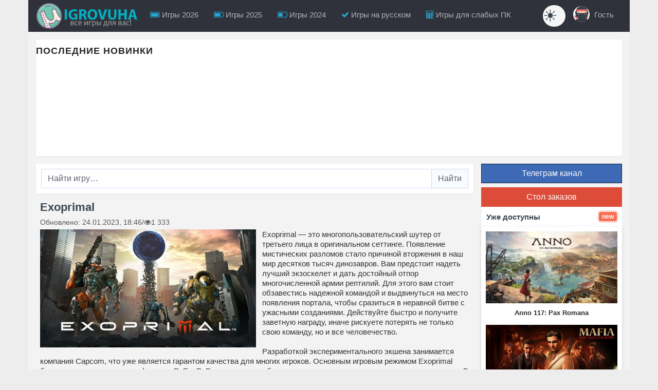

--- FILE ---
content_type: text/html; charset=utf-8
request_url: https://igrovaya.org/11768-exoprimal.html
body_size: 14247
content:
<!DOCTYPE html>
<html lang="ru">
<head>
  <title>Скачать Exoprimal (последняя версия) торрент бесплатно</title>
<meta charset="utf-8">
<meta name="title" content="Скачать Exoprimal (последняя версия) торрент бесплатно">
<meta name="description" content="Скачать Exoprimal торрент на ПК бесплатно с нашего сайта. Многопользовательский шутер от третьего лица в оригинальном сеттинге. Появление мистических разломов стало причиной вторжения в наш мир десятков тысяч динозавров. Вам предстоит надеть лучший экзоскелет и дать достойный отпор многочисленной ар">
<link rel="canonical" href="https://igrovaya.org/11768-exoprimal.html">
<link rel="search" type="application/opensearchdescription+xml" title="Скачать игры торрент на ПК последних версий бесплатно" href="https://igrovaya.org/index.php?do=opensearch">
<link rel="preconnect" href="https://igrovaya.org/" fetchpriority="high">
<meta property="twitter:title" content="Скачать Exoprimal (последняя версия) торрент бесплатно">
<meta property="twitter:url" content="https://igrovaya.org/11768-exoprimal.html">
<meta property="twitter:card" content="summary_large_image">
<meta property="twitter:image" content="https://igrovaya.org/uploads/posts/2023-01/1674565540_exoprimal.webp">
<meta property="twitter:description" content="Exoprimal — это многопользовательский шутер от третьего лица в оригинальном сеттинге. Появление мистических разломов стало причиной вторжения в наш мир десятков тысяч динозавров. Вам предстоит надеть лучший экзоскелет и дать достойный отпор многочисленной армии рептилий. Для этого вам стоит">
<meta property="og:type" content="article">
<meta property="og:site_name" content="Скачать игры торрент на ПК последних версий бесплатно">
<meta property="og:title" content="Скачать Exoprimal (последняя версия) торрент бесплатно">
<meta property="og:url" content="https://igrovaya.org/11768-exoprimal.html">
<meta property="og:image" content="https://igrovaya.org/uploads/posts/2023-01/1674565540_exoprimal.webp">
<meta property="og:description" content="Exoprimal — это многопользовательский шутер от третьего лица в оригинальном сеттинге. Появление мистических разломов стало причиной вторжения в наш мир десятков тысяч динозавров. Вам предстоит надеть лучший экзоскелет и дать достойный отпор многочисленной армии рептилий. Для этого вам стоит">
  <meta name="viewport" content="width=device-width,initial-scale=1,shrink-to-fit=no">
  <meta name="yandex-verification" content="06d1a343d059eaf0">
  <meta name="google-site-verification" content="D_OHzIdOSfCF_9ApLw_qwFHCyZz4Mcvso_uaa2DrBRo">
    <meta name="mailru-domain" content="4VvoCpqcCoaGNf19">
  <link rel="icon" href="/favicon.ico" type="image/x-icon">
  <link rel="icon" type="image/png" sizes="120x120" href="/favicon120.png">
  <script>(function () {const savedTheme = localStorage.getItem("theme"); document.documentElement.classList.add(savedTheme ? savedTheme + "-theme" : window.matchMedia("(prefers-color-scheme: dark)").matches ? "dark-theme" : "light-theme");})();</script>
  <link rel="stylesheet" href="/templates/vsetopn/css/style.css?t=1.019">
  <link rel="stylesheet" href="/templates/vsetopn/css/stylenew.css?t=2.093">
  
  
  
  
  
    </head>
<body>
<div id="overlay"></div>
<div class="container cnt">
  <nav class="navbar navbar-expand-lg navbar-dark bg-dark sticky-top" style="margin: 0 -15px 15px -15px;    border-bottom: 1px solid #26282f;"><button id="menu-toggle" onclick="toggleMenu()">☰</button>
  <button class="btn btn-dark navbar-toggler" type="button" data-toggle="collapse" data-target="#navbarTogglerDemo03" aria-controls="navbarTogglerDemo03" aria-expanded="false" aria-label="Toggle navigation">
    <span class="navbar-toggler-icon"></span>
  </button>
  

    <a href="/" class="logo header__logo" title="Игры торрент"></a>
  <div class="collapse navbar-collapse" id="navbarTogglerDemo03">
    <ul class="navbar-nav mr-auto">
        <li class="nav-item"><a class="nav-link" href="/games/2026/"><i class="fa fa-battery-full fc"></i> Игры 2026</a></li>
        <li class="nav-item"><a class="nav-link" href="/games/2025/"><i class="fa fa-battery-three-quarters fc"></i> Игры 2025</a></li>
        <li class="nav-item"><a class="nav-link" href="/games/2024/"><i class="fa fa-battery-half fc"></i> Игры 2024</a></li>
        <li class="nav-item"><a class="nav-link" href="/games/russkij/"><i class="fa fa-check fc"></i> Игры на русском</a></li>
        <li class="nav-item"><a class="nav-link" href="/games/weak-pc/"><i class="fa fa-calculator fc"></i> Игры для слабых ПК</a></li>
      </ul><div class="theme-switcher" id="theme-toggle">
    <span class="sun-icon">☀️</span>
    <span class="moon-icon" title="Светлая/Темная">🌙</span>
</div>
    <ul class="navbar-nav">
        <li class="nav-item">
          <a href="#" class=" nav-link" data-toggle="modal" data-target="#auth">
              <img src="/templates/vsetopn/dleimages/noavatar.png" loading="lazy" alt="Гость" style="width: 32px;height: 32px;margin: -13px 5px -10px 0px;border-radius: 50%;object-fit: cover;"> Гость
          </a>
        </li>
      </ul>
  </div>
</nav>
  <div class="row my">
    <div class="col-md-12 my fullslider"><div class="card mb15"><div class="newGameSliderOuter">
  <div class="slider-heading">ПОСЛЕДНИЕ НОВИНКИ</div><div class="game-slider"><div class="slider-track" id="sliderTrack">
      <div class="game-slide">
  <a href="https://igrovaya.org/19140-hytale.html">
    <img src="/uploads/posts/2026-01/6bb6b0c127_hytale.webp" alt="Hytale" width="220" height="125" loading="lazy" class="game-poster">
    <div class="game-title">Hytale</div>
  </a>
</div><div class="game-slide">
  <a href="https://igrovaya.org/17577-quarantine-zone-the-last-check.html">
    <img src="/uploads/posts/2026-01/7e494ded4d_quarantine-zone-the-last-check.webp" alt="Quarantine Zone: The Last Check" width="220" height="125" loading="lazy" class="game-poster">
    <div class="game-title">Quarantine Zone: The Last Check</div>
  </a>
</div><div class="game-slide">
  <a href="https://igrovaya.org/18106-pathologic-3.html">
    <img src="/uploads/posts/2026-01/03a068f5ce_pathologic-3.webp" alt="Pathologic 3" width="220" height="125" loading="lazy" class="game-poster">
    <div class="game-title">Pathologic 3</div>
  </a>
</div><div class="game-slide">
  <a href="https://igrovaya.org/18593-terminator-2d-no-fate.html">
    <img src="/uploads/posts/2025-10/4e77de8e57_terminator-2d-no-fate.webp" alt="Terminator 2D: NO FATE" width="220" height="125" loading="lazy" class="game-poster">
    <div class="game-title">Terminator 2D: NO FATE</div>
  </a>
</div><div class="game-slide">
  <a href="https://igrovaya.org/18908-routine.html">
    <img src="/uploads/posts/2025-12/4eed617d0a_routine.webp" alt="ROUTINE" width="220" height="125" loading="lazy" class="game-poster">
    <div class="game-title">ROUTINE</div>
  </a>
</div><div class="game-slide">
  <a href="https://igrovaya.org/18415-battlefield-6-25.html">
    <img src="/uploads/posts/2025-09/60f69323ea_battlefield-6.webp" alt="Battlefield 6" width="220" height="125" loading="lazy" class="game-poster">
    <div class="game-title">Battlefield 6</div>
  </a>
</div><div class="game-slide">
  <a href="https://igrovaya.org/6318-star-wars-squadrons.html">
    <img src="/uploads/posts/2025-11/7d5956c547_star-wars-squadrons.webp" alt="STAR WARS Squadrons" width="220" height="125" loading="lazy" class="game-poster">
    <div class="game-title">STAR WARS Squadrons</div>
  </a>
</div><div class="game-slide">
  <a href="https://igrovaya.org/18532-the-last-caretaker.html">
    <img src="/uploads/posts/2025-10/8b2851c383_the-last-caretaker.webp" alt="The Last Caretaker" width="220" height="125" loading="lazy" class="game-poster">
    <div class="game-title">The Last Caretaker</div>
  </a>
</div><div class="game-slide">
  <a href="https://igrovaya.org/18691-europa-universalis-v.html">
    <img src="/uploads/posts/2025-11/4b1aa33ea3_europa-universalis-v.webp" alt="Europa Universalis V" width="220" height="125" loading="lazy" class="game-poster">
    <div class="game-title">Europa Universalis V</div>
  </a>
</div><div class="game-slide">
  <a href="https://igrovaya.org/18687-zemskij-sobor.html">
    <img src="/uploads/posts/2025-11/1f09bc47c5_zemskij-sobor.webp" alt="​Земский собор" width="220" height="125" loading="lazy" class="game-poster">
    <div class="game-title">​Земский собор</div>
  </a>
</div><div class="game-slide">
  <a href="https://igrovaya.org/1126-russkii-vampire-the-masquerade-bloodlines-2.html">
    <img src="/uploads/posts/2025-09/3b0a7609e2_bloodlines-2.webp" alt="Vampire The Masquerade - Bloodlines 2" width="220" height="125" loading="lazy" class="game-poster">
    <div class="game-title">Vampire The Masquerade - Bloodlines 2</div>
  </a>
</div><div class="game-slide">
  <a href="https://igrovaya.org/18418-ninja-gaiden-4.html">
    <img src="/uploads/posts/2025-09/4b59b4ac4c_ninja-gaiden-4.webp" alt="NINJA GAIDEN 4" width="220" height="125" loading="lazy" class="game-poster">
    <div class="game-title">NINJA GAIDEN 4</div>
  </a>
</div><div class="game-slide">
  <a href="https://igrovaya.org/13804-little-nightmares-3.html">
    <img src="/uploads/posts/2023-10/1696262533_little-nightmares-3.webp" alt="Little Nightmares 3" width="220" height="125" loading="lazy" class="game-poster">
    <div class="game-title">Little Nightmares 3</div>
  </a>
</div><div class="game-slide">
  <a href="https://igrovaya.org/11334-0-hades-2.html">
    <img src="/uploads/posts/2022-12/1670756297_hades-2.webp" alt="Hades 2" width="220" height="125" loading="lazy" class="game-poster">
    <div class="game-title">Hades 2</div>
  </a>
</div><div class="game-slide">
  <a href="https://igrovaya.org/11824-silent-hill-f.html">
    <img src="/uploads/posts/2025-09/fd643f8f49_silent-hill-f.webp" alt="Silent Hill f" width="220" height="125" loading="lazy" class="game-poster">
    <div class="game-title">Silent Hill f</div>
  </a>
</div><div class="game-slide">
  <a href="https://igrovaya.org/18284-endless-legend-2.html">
    <img src="/uploads/posts/2025-09/4ada64a645_endless-legend-2.webp" alt="ENDLESS Legend 2" width="220" height="125" loading="lazy" class="game-poster">
    <div class="game-title">ENDLESS Legend 2</div>
  </a>
</div><div class="game-slide">
  <a href="https://igrovaya.org/16211-dyinglight-beast.html">
    <img src="/uploads/posts/2025-09/6d14bd7dea_dying-light-the-beast.webp" alt="Dying Light: The Beast" width="220" height="125" loading="lazy" class="game-poster">
    <div class="game-title">Dying Light: The Beast</div>
  </a>
</div><div class="game-slide">
  <a href="https://igrovaya.org/1270-hollowknight-silksong.html">
    <img src="/uploads/posts/2019-04/1554641556_hollow-knight-silksong.jpeg" alt="Hollow Knight: Silksong" width="220" height="125" loading="lazy" class="game-poster">
    <div class="game-title">Hollow Knight: Silksong</div>
  </a>
</div><div class="game-slide">
  <a href="https://igrovaya.org/18179-lost-soul-aside.html">
    <img src="/uploads/posts/2025-08/52547343c2_lost-soul-aside.webp" alt="Lost Soul Aside" width="220" height="125" loading="lazy" class="game-poster">
    <div class="game-title">Lost Soul Aside</div>
  </a>
</div><div class="game-slide">
  <a href="https://igrovaya.org/18229-gears-of-war-reloaded.html">
    <img src="/uploads/posts/2025-08/3e31675186_gears-of-war-reloaded.webp" alt="Gears of War: Reloaded" width="220" height="125" loading="lazy" class="game-poster">
    <div class="game-title">Gears of War: Reloaded</div>
  </a>
</div>
    </div><div class="slider-pagination" id="sliderPagination"></div></div></div></div></div>
    <div class="col-md-12 col-lg-9 my">
      
      
      
      
      <div class="card mb15">
        <div class="card-body" style="padding:10px;">
          <div class="row my">
            <div class="col-lg-10 my align-middle">
              <form class="form-inline" method="post">
                <div class="input-group" style="width:100%;">
                  <input id="story" name="story" type="search" value="Найти игру…" class="form-control"
                    onblur="if(this.value=='')this.value='Найти игру…';" onfocus="if(this.value=='Найти игру…')this.value='';">
                  <input type="hidden" name="do" value="search">
                  <input type="hidden" name="subaction" value="search">
                  <span class="input-group-btn"><input class="btn btn-secondary" value="Найти" type="submit"></span>
                </div>
              </form>
            </div>
          </div>
        </div>
      </div>
      
      
      <div id="dle-content"><link rel="preload" href="https://igrovaya.org/uploads/posts/2023-01/1674565540_exoprimal.webp" as="image">
<div class="col-lg-12 my">
<div class="mb15" style="width:100%">
  
    <div class="card-title"><h1>Exoprimal</h1></div>
    <div class="post-meta">Обновлено: 24.01.2023, 18:46<div class="postm">/</div><i class="fa fa-eye"></i>1 333</div>
    <div class="game-layout"><div class="game-container"><div class="game-image-wrapper"><img src="/uploads/posts/2023-01/1674565540_exoprimal.webp" alt="Exoprimal" fetchpriority="high" class="game-image" >
    </div>
    </div><div class="game-description">Exoprimal — это многопользовательский шутер от третьего лица в оригинальном сеттинге. Появление мистических разломов стало причиной вторжения в наш мир десятков тысяч динозавров. Вам предстоит надеть лучший экзоскелет и дать достойный отпор многочисленной армии рептилий. Для этого вам стоит обзавестись надежной командой и выдвинуться на место появления портала, чтобы сразиться в неравной битве с ужасными созданиями. Действуйте быстро и получите заветную награду, иначе рискуете потерять не только свою команду, но и все человечество.<br><br>Разработкой экспериментального экшена занимается компания Capcom, что уже является гарантом качества для многих игроков. Основным игровым режимом Exoprimal будут являться сражения в формате PvE и PvP, что открывает безграничные возможности для эпичных перестрелок. В ходе миссии вам предстоит выполнить указания Левиафана, а победу одержит та команда, которая справилась с миссией первой. Продемонстрируйте командную работу, действуйте сообща и наслаждайтесь долгожданной победой, которая позволит не только заработать внутриигровую валюту, но и получить ценное оружие и элементы экипировки.<br><br>Всего в игре представлено четыре класса игровых персонажей: танки с повышенной защитой к физическому урону, атакующие с увеличенным боезапасом, фланкеры отличающиеся повышенной мобильностью и поддержка для лечения и добивания оставшихся противников. Классическое распределение на классы позволит подобрать героя под свой стиль игры или исходит из потребностей команды, а многочисленное оружие и броня разнообразят игровой процесс и позволят создать уникальную сборку. У нас вы можете скачать Exoprimal торрент последнюю версию бесплатно на компьютер.</div></div>   
    <div style="text-align: center;">
    
    
          
    </div>
   
    <div class="ya-dl-outer"><div class="ya-dl-inner"><a href="http://igrovaya.org/torrents/game.php" class="ya-dl-btn" target="_blank" rel="noopener nofollow" >
      <span class="ya-dl-left"><span class="ya-dl-icon"></span></span><span class="ya-dl-right"><span class="ya-dl-title">СКАЧАТЬ ТОРРЕНТ</span></span></a>
    <div class="ya-dl-side"><img src="/templates/vsetopn/images/downy.png" alt="скачать"></div></div></div>
    
    <ul class="xfieldimagegallery screenshots2"><li><a href="https://igrovaya.org/uploads/posts/2023-01/1674565534_6.jpg" data-highslide="xf_11768_screenshots2" target="_blank"><img loading="lazy" src="/uploads/posts/2023-01/thumbs/1674565534_6.jpg" alt=""></a></li><li><a href="https://igrovaya.org/uploads/posts/2023-01/1674565612_5.jpg" data-highslide="xf_11768_screenshots2" target="_blank"><img loading="lazy" src="/uploads/posts/2023-01/thumbs/1674565612_5.jpg" alt=""></a></li><li><a href="https://igrovaya.org/uploads/posts/2023-01/1674565606_4.jpg" data-highslide="xf_11768_screenshots2" target="_blank"><img loading="lazy" src="/uploads/posts/2023-01/thumbs/1674565606_4.jpg" alt=""></a></li><li><a href="https://igrovaya.org/uploads/posts/2023-01/1674565585_3.jpg" data-highslide="xf_11768_screenshots2" target="_blank"><img loading="lazy" src="/uploads/posts/2023-01/thumbs/1674565585_3.jpg" alt=""></a></li><li><a href="https://igrovaya.org/uploads/posts/2023-01/1674565619_2.jpg" data-highslide="xf_11768_screenshots2" target="_blank"><img loading="lazy" src="/uploads/posts/2023-01/thumbs/1674565619_2.jpg" alt=""></a></li><li><a href="https://igrovaya.org/uploads/posts/2023-01/1674565560_1.jpg" data-highslide="xf_11768_screenshots2" target="_blank"><img loading="lazy" src="/uploads/posts/2023-01/thumbs/1674565560_1.jpg" alt=""></a></li></ul>
<div style="text-align:center"><div class="youtube" id="CikoOI9gYBI" style="width:97%;height:360px"></div></div>
<div class="video-block" data-old="" data-new="" style="display:none"><img class="video-poster" src="/uploads/posts/2023-01/1674565540_exoprimal.webp" alt="Exoprimal" loading="lazy"><div class="video-overlay"><div class="video-title">Трейлер / Геймплей</div><div class="play-button"></div></div></div>
    
    
    
    
    
    <div class="container2 titlename">
      <div class="column2"><ul>
        
        <li><span>Год выхода:</span> 2023</li>
        <li><span>Жанр:</span> экшен, шутер, от 3-го лица</li>
        <li><span>Разработчик:</span> CAPCOM Co., Ltd.</li>
        
        
        <li><span>Интерфейс:</span> английский</li>
        <li><span>Озвучка:</span> английский</li>
        
      </ul></div>
      
    </div>
    <hr><div class="center-container"><a href="http://igrovaya.org/torrents/game.php" target="_blank" rel="noopener nofollow" class="download-btn">
        <img src="/templates/vsetopn/images/downl.png" alt="Скачать"></a></div>
    <div style="text-align: center;"><h2>Скачать Exoprimal торрент бесплатно</h2>
    
    
    <hr><div class="razzzz"><b>Игра не вышла или не взломана!</b></div>
    </div>
    
    
    
  
    
  <div class="card-footer text-muted">
    <ul class="list-inline" style="margin:0;font-size:80%">
      <li class="list-inline-item gf"><span class="icon-puzzle" style="font-weight:bold;font-size:13px"></span> <span class="short-title" style="font-size:13px"><a href="https://igrovaya.org/games/action/">Экшен</a>, <a href="https://igrovaya.org/games/shooter/">Шутер</a>, <a href="https://igrovaya.org/games/3rd-person/">От 3-го лица</a>, <a href="https://igrovaya.org/games/2023/">Игры 2023</a></span></li>
    </ul>
  </div>
</div></div>

<div class="col-lg-12 my">
<div class="card mb15" style="width:100%">
  <div class="card-body" style="padding:10px">
<div class="rate_like" title="Мне нравится" id="rate-11768" data-id="11768">
  <div class="sr-plus btn btn-sm btn-light float-right" role="button" tabindex="0" onclick="doRate('plus', '11768'); return false;" aria-pressed="true" style="margin:-3px -5px 0 0;padding:2px 6px;position:absolute;right:14px;cursor:pointer;" data-placement="left" data-toggle="tooltip" title="Мне нравится" onkeydown="if(event.key === 'Enter' || event.key === ' ') { doRate('plus', '11768'); return false; }">
    <span class="icon-heart" style="font-weight:bold;font-size:13px;color:#E9573F"></span> <span data-ratig-layer-id="11768"><span class="ratingtypeplus" >0</span></span>
  </div>
</div>    <button onclick="history.back();return false;" class="btn btn-secondary btn-sm"><i class="fa fa-reply-all" style="color:#8CC152"></i> Вернуться назад</button>
    
    
    
  </div>
</div>
</div>
<div class="col-lg-12 my"><div class="hidesone">Похожие игры:</div><div class="sidebar4"> <a href="https://igrovaya.org/7731-capcom-arcade-stadium-packs-1-2-and-3.html" class="item4">
        <img src="/uploads/posts/2021-05/1622040320_capcom-arcade-stadium.jpg" loading="lazy" alt="Capcom Arcade Stadium: Packs 1, 2, and 3">
        <div class="title4">Capcom Arcade Stadium</div>
    </a> <a href="https://igrovaya.org/9525-no-one-lives-forever-2-a-spy-in-harms-way.html" class="item4">
        <img src="/uploads/posts/2022-03/1646496871_no-one-lives-forever-2.jpg" loading="lazy" alt="No One Lives Forever 2: A Spy In H.A.R.M.'s Way">
        <div class="title4">No One Lives Forever 2: A Spy In H.A.R.M.&#039;s Way</div>
    </a> <a href="https://igrovaya.org/11755-arc-raiders.html" class="item4">
        <img src="/uploads/posts/2023-01/1674487195_arc-raiders.webp" loading="lazy" alt="ARC Raiders">
        <div class="title4">ARC Raiders</div>
    </a> <a href="https://igrovaya.org/13044-paleo-pines.html" class="item4">
        <img src="/uploads/posts/2023-06/1687274336_paleo-pines.webp" loading="lazy" alt="Paleo Pines">
        <div class="title4">Paleo Pines</div>
    </a></div></div>


<div class="col-lg-12 my"><div style="padding-left:45px;padding-right:45px">
<div id="dle-ajax-comments"></div>
</div></div>
<script defer src="/templates/vsetopn/js/miff.js?t=1.003"></script>

<form  method="post" name="dle-comments-form" id="dle-comments-form" ><div class="col-lg-12 my">
    <div class="row my">
        <div class="col-lg-1 gf my">
            <img class="img-responsive user-photo" src="/templates/vsetopn/dleimages/noavatar.png" loading="lazy" alt="Гость" style="border-radius:6px;display: block;width:55px;height:55px">
        </div>
        <div class="col-lg-11 my">
            <div class="card1 mb15">
                <div class="card-header">
                    <b>Гость</b>, оставите комментарий?
                </div>
                <div class="card-body" style="padding: 0px;">
                    <div class="table-responsive" style="overflow: hidden;">
                        <table class="podval-txt" style="width: 99%;margin: 5px;">
                            <tbody>
                                
                                <tr>
                                    <td>
                                        <div class="row my">
                                            <div class="col-md-5 my">
                                                Имя:<span class="impot">*</span>
                                                <input type="text" name="name" id="name" class="form-control">
                                            </div>
                                            <div class="col-md-5 my">
                                                E-Mail:
                                                <input type="text" name="mail" id="mail" class="form-control">
                                            </div>
                                        </div>
                                    </td>
                                </tr>
                                
                                <tr>
                                    <td>
                                        <div class="editor-placeholder" style="height:110px; width:98.5%; background:#fff; cursor:pointer; border:1px solid #eee; display:flex; align-items:center; justify-content:center; font-size:14px; color:#777; margin: 10px; user-select:none;">
                                            &nbsp;
                                        </div>

                                        <div class="editor-container" style="display:none; margin: 10px 5px 0 5px;">
                                            <div id="comment-editor"><script>
	var text_upload = "Загрузка файлов и изображений на сервер";
	var dle_quote_title  = "Цитата:";
</script>
<div class="wseditor dlecomments-editor"><textarea id="comments" name="comments" style="width:100%;height:260px;"></textarea></div></div>
                                        </div>
                                    </td>
                                </tr>
                                
                                <tr>
                                    <td>
                                        <div id="recaptcha-container"></div>
                                    </td>
                                </tr>
                                
                            </tbody>
                        </table>
                    </div>
                </div>

                <button type="submit" name="submit" class="btn btn-secondary" style="margin-right: 15px;">
                    <span>
                         Отправить
                        
                    </span>
                </button>
            </div>
        </div>
    </div>
</div>

<style>
.editor-placeholder:hover {
    background:#f9f9f9 !important;
    color:#555;
    border-color:#ccc;
}
</style>

<script>
document.addEventListener('DOMContentLoaded', function() {
    const placeholder = document.querySelector('.editor-placeholder');
    const container = document.querySelector('.editor-container');

    if (!placeholder || !container) return;

    placeholder.addEventListener('click', function() {
        placeholder.style.display = 'none';
        container.style.display = 'block';

        // Плавная прокрутка к редактору
        container.scrollIntoView({ behavior: 'smooth', block: 'nearest' });

        // Фокус на редактор (поддержка BB-редактора DLE)
        setTimeout(() => {
            const textarea = container.querySelector('textarea, iframe');
            if (textarea) {
                try { textarea.focus(); } catch(e) {}
            }
        }, 300);
    });
});
</script>
<script>function loadRecaptcha(){if(!document.getElementById("recaptcha-script")){var e=document.createElement("script");e.id="recaptcha-script",e.src="https://www.google.com/recaptcha/api.js?render=explicit&hl=ru",e.async=!0,e.defer=!0,e.onload=function(){grecaptcha.ready((function(){grecaptcha.render("recaptcha-container",{sitekey:"6Lc36uwqAAAAABs-uFV8RgV-XTDjyJwKAM2iQMDa",theme:"light",size:"normal",callback:"onSubmit"})}))},document.head.appendChild(e)}}function onSubmit(e){document.getElementById("addcommentform").submit()}document.getElementById("comment-editor").addEventListener("click",(function(){loadRecaptcha()}));</script>
		<input type="hidden" name="subaction" value="addcomment">
		<input type="hidden" name="post_id" id="post_id" value="11768"><input type="hidden" name="user_hash" value="cf076eba83052c617672fdbc340eb71af210c969"></form></div>
        
        
      
    </div>
    <div class="col-md-12 col-lg-3 my">

<div data-visible="desktop-only">
<a href="https://t.me/igrovuha_org" rel="nofollow" target="_blank" class="btn btn-danger3 btn-block">Телеграм канал</a>
  <a href="/1093-order.html" target="_blank" class="btn btn-danger btn-block">Стол заказов</a>
  <div class="card mb15">
    <div class="card-header font-weight-bold" style="border-bottom:0">
      Уже доступны<span class="badge badge-danger float-right">new</span>
    </div>
    <div class="list-group list-group-flush">
      <div class="sidebar3">    <a href="https://igrovaya.org/18671-anno-117-pax-romana.html" class="item3">
        <img src="/uploads/posts/2025-11/4181673032_anno-117.webp" loading="lazy" alt="Anno 117: Pax Romana">
        <div class="title3">Anno 117: Pax Romana</div>
    </a>    <a href="https://igrovaya.org/16180-mafiaa-old-country.html" class="item3">
        <img src="/uploads/posts/2025-08/090615889c_mafia-the-old-country.webp" loading="lazy" alt="Mafia: The Old Country">
        <div class="title3">Mаfia: The Old Country</div>
    </a></div>
    </div>
  </div>
</div>

<div class="card mb15">
  <div data-visible="desktop-only">
    <div class="card-header font-weight-bold" style="border-bottom:0">
      <span class="fa fa-gamepad fa-lg float-right" style="font-weight:bold"></span>
      Категории
    </div>
  </div>
  <nav class="navbar2 side-menu" id="main-menu">
    <ul class="menu2">
      <li><a href="/games/new/">Новинки игр</a></li>
      <li><a href="/games/arcade/">Аркады</a></li>
      <li><a href="/games/racing/">Гонки</a></li>
      <li><a href="/games/fighting/">Драки</a></li>
      <li><a href="/games/zombi/">Зомби</a></li>
      <li><a href="/games/indi/">Инди</a></li>
      <li><a href="/games/action/">Экшены</a></li>
      <li><a href="/games/shooter/">Шутеры</a></li>
      <li><a href="/games/horror/">Хорроры</a></li>
      <li><a href="/games/adventure/">Приключения</a></li>
      <li><a href="/games/platformer/">Платформеры</a></li>
      <li><a href="/games/logic/">Логические</a></li>
      <li><a href="/games/rpg/">RPG/Ролевые</a></li>
      <li><a href="/games/roguelike/">Рогалики</a></li>
      <li><a href="/games/strategy/">Стратегии</a></li>
      <li><a href="/games/simulator/">Симуляторы</a></li>
      <li><a href="/games/sport/">Спортивные</a></li>
      <li><a href="/games/stealth/">Стелс</a></li>
      <li><a href="/games/quest/">Квесты</a></li>
      <li><a href="/games/point-and-click/">Point &amp; Click</a></li>
      <li><a href="/games/1st-person/">От 1-го лица</a></li>
      <li><a href="/games/3rd-person/">От 3-го лица</a></li>
      <li><a href="/games/pesochnica/">Песочница</a></li>
      <li><a href="/games/otkrytyj-mir/">Открытый мир</a></li>
      <li><a href="/games/vyzhivanie/">Выживание</a></li>
      <li><a href="/games/vr-games/">VR-игры</a></li>
      <li><a href="/games/early-access/">Ранний доступ</a></li>
      <li><a href="/games/polnaja-versija/">Полная версия</a></li>
      <li><a href="/games/hidden-object/">Поиск предметов</a></li>
      <li><a href="/games/visual-novel/">Визуальные новеллы</a></li>
      <li><a href="/games/erotic/">Эротические</a></li>
      <li><a href="/games/online/">Онлайн игры</a></li>
    </ul>
  </nav>
  
  <div data-visible="desktop-only">
    <div class="card mb15">
      <div class="card-header font-weight-bold" style="border-bottom:0">
        Новинки<span class="badge badge-danger float-right">new</span>
      </div>
      <div class="list-group list-group-flush">
        <div class="sidebar3">    <a href="https://igrovaya.org/19241-strategos.html" class="item3">
        <img src="/uploads/posts/2026-01/0bcfb2bca3_strategos.webp" loading="lazy" alt="Strategos">
        <div class="title3">Strategos</div>
    </a>    <a href="https://igrovaya.org/17876-meowgun-hell-denizen.html" class="item3">
        <img src="/uploads/posts/2025-07/193805f79d_meowgun.webp" loading="lazy" alt="MeowGun: Hell Denizen">
        <div class="title3">MeowGun: Hell Denizen</div>
    </a>    <a href="https://igrovaya.org/18921-blood-refreshed-supply.html" class="item3">
        <img src="/uploads/posts/2025-12/243e8e701b_blood-refreshed-supply.webp" loading="lazy" alt="Blood: Refreshed Supply">
        <div class="title3">Blood: Refreshed Supply</div>
    </a>    <a href="https://igrovaya.org/19184-brokenlore-unfollow.html" class="item3">
        <img src="/uploads/posts/2026-01/9757cbb61b_brokenlore-unfollow.webp" loading="lazy" alt="BrokenLore: UNFOLLOW">
        <div class="title3">BrokenLore: UNFOLLOW</div>
    </a>    <a href="https://igrovaya.org/19073-my-winter-car.html" class="item3">
        <img src="/uploads/posts/2025-12/0224c433fe_my-winter-car.webp" loading="lazy" alt="My Winter Car">
        <div class="title3">My Winter Car</div>
    </a>    <a href="https://igrovaya.org/13482-dwarves-glory-death-and-loot.html" class="item3">
        <img src="/uploads/posts/2026-01/aff41623bd_dwarves.webp" loading="lazy" alt="Dwarves: Glory, Death and Loot">
        <div class="title3">Dwarves: Glory, Death and Loot</div>
    </a></div>
      </div>
    </div>
    <div class="card mb15">
      <div class="card-header font-weight-bold" style="border-bottom:0">
        Популярные игры 
      </div>
      <div class="list-group list-group-flush">
        <div class="sidebar3">    <a href="https://igrovaya.org/1-4-986201.html" class="item3">
        <img src="/uploads/posts/2022-12/1671004842_sims-4.webp" loading="lazy" alt="Sims 4 (Симс 4) + все дополнения">
        <div class="title3">Sims 4 (Симс 4) + все дополнения</div>
    </a>    <a href="https://igrovaya.org/20-gtashka-5-171.html" class="item3">
        <img src="/uploads/posts/2025-02/8a139a7a94_gta-5.webp" loading="lazy" alt="GTA 5 (ГТА 5)">
        <div class="title3">GTA 5 (ГТА 5) на ПК</div>
    </a>    <a href="https://igrovaya.org/25-euro-truck-simulator-two-vsedopolnenija.html" class="item3">
        <img src="/uploads/posts/2022-12/1671185573_euro-truck-simulator-2.webp" loading="lazy" alt="Euro Truck Simulator 2">
        <div class="title3">Euro Truck Simulator 2 v1.57.2.7s</div>
    </a>    <a href="https://igrovaya.org/541-5-sims-3-vse-dopolnenija.html" class="item3">
        <img src="/uploads/posts/2025-02/c435d9d5e8_sims-3.webp" loading="lazy" alt="Sims 3 (Симс 3)">
        <div class="title3">Sims 3 (Симс 3) + все дополнения</div>
    </a>    <a href="https://igrovaya.org/864-789-pc.html" class="item3">
        <img src="/uploads/posts/2022-12/1671004584_gta-5-online.webp" loading="lazy" alt="GTA 5 Online">
        <div class="title3">GTA 5 Online</div>
    </a>    <a href="https://igrovaya.org/121-23-terraria.html" class="item3">
        <img src="/uploads/posts/2025-02/cb05b069da_terraria.webp" loading="lazy" alt="Terraria">
        <div class="title3">Terraria v1.4.4.9 v4</div>
    </a></div>
      </div></div></div></div></div>
  </div>
  <div class="footer container-fluid">
    <span class="float-right ff">
      <span id="liveint"></span>
      <noscript><img src="https://mc.yandex.ru/watch/99073189" style="position:absolute;left:-9999px;" alt=""></noscript>
    </span>
    Copyright © 2026 Igrovuha<br>Торрент игры самых последних версий | <a href="/disclaimer.html">Правообладателям</a> | <a href="/sitemap.xml">Карта сайта</a>
  </div>
</div>
<div class="modal fade" id="auth" tabindex="-1" role="dialog" aria-hidden="true">
  <div class="modal-dialog modal-dialog-centered modal-sm">
    <div class="modal-content">
      <div class="card" style="border-color:#373f52;">
        <div class="hdlg"></div>
        <img src="/templates/vsetopn/dleimages/noavatar.png" alt="Гость" class="ggwp lazyload"><br>
        <span class="text-center profill" style="margin:20px 0">Гость</span>

<div style="margin: 12px;">
    <div>
        <form method="post">
            <div class="form-group">
                <input class="form-control" style="width: 100%;" type="text" id="inputEmail" name="login_name" placeholder="Логин">
            </div>
            <div class="form-group">
                <input class="form-control" style="width: 100%;" type="password" id="inputPassword" name="login_password" placeholder="Пароль">
            </div>
            <label for="checkbox1" class="custom-control custom-checkbox">
                <input id="checkbox1" type="checkbox" value="1" name="login_not_save" class="custom-control-input">
                <span class="custom-control-indicator"></span>
                <span class="custom-control-description">Чужой компьютер</span>
            </label>
            <button type="submit" class="btn btn-primary btn-block">Войти</button>
            <input class="form-control" name="login" type="hidden" id="login" value="submit">
        </form>
        <div class="btn-group" role="group" style="width:100%;margin-top:12px;margin-bottom:0px;">
            <a href="https://igrovaya.org/index.php?do=register" class="btn btn-sm btn-secondary" style="width:50%;">Регистрация</a>
            <a href="https://igrovaya.org/index.php?do=lostpassword" class="btn btn-sm btn-secondary" style="width:50%;">Забыл пароль</a>
        </div>
    </div>
    <div style="text-align: center;">
        <p>
            <span class="btn btn-light linkin" data-link="https://oauth.vk.com/authorize?client_id=51731328&amp;redirect_uri=https%3A%2F%2Figrovuha.org%2Findex.php%3Fdo%3Dauth-social%26provider%3Dvk&amp;scope=offline%2Cemail&amp;state=36f75fd9998ea1e44ab646d84ed282e9&amp;response_type=code&amp;v=5.90"><i class="fa fa-vk"></i> Вконтакте</span>
            <span class="btn btn-light linkin" data-link="https://oauth.yandex.ru/authorize?client_id=d1c0da7bd9ca4f90a32d6368f6bdad65&amp;redirect_uri=https%3A%2F%2Figrovuha.org%2Findex.php%3Fdo%3Dauth-social%26provider%3Dyandex&amp;state=36f75fd9998ea1e44ab646d84ed282e9&amp;response_type=code"> Яндекс</span>
            <span class="btn btn-light linkin" data-link="https://accounts.google.com/o/oauth2/auth?client_id=675269597621-gu52pfl67tf5bpuj9vtg3hqivfoqcjr4.apps.googleusercontent.com&amp;redirect_uri=https%3A%2F%2Figrovuha.org%2Findex.php%3Fdo%3Dauth-social%26provider%3Dgoogle&amp;scope=https%3A%2F%2Fwww.googleapis.com%2Fauth%2Fuserinfo.email+https%3A%2F%2Fwww.googleapis.com%2Fauth%2Fuserinfo.profile&amp;state=36f75fd9998ea1e44ab646d84ed282e9&amp;response_type=code"><i class="fa fa-google"></i> Google</span>
        </p>
    </div>
</div>

      </div>
    </div>
  </div>
</div>

<script src="/templates/vsetopn/js/colorr.js?t=1.01" defer></script>
<script src="/templates/vsetopn/js/jslibs.js?t=1.045" defer></script>

<script src="/templates/vsetopn/js/lightslider.min.js?t=1.01" defer></script>
<script src="/templates/vsetopn/js/libs.js?t=1.16" defer></script>
<script data-skip-moving="true">const supportsTouch='ontouchstart'in window||navigator.msMaxTouchPoints;</script>
<link href="/templates/vsetopn/lazydev/dle_filter/assets/dle_filter.css?t=1.04" rel="stylesheet">

<script src="/templates/vsetopn/js/urmk.js?t=1.01"></script>

<script src="/templates/vsetopn/js/fulgas.js?t=1.208" defer></script>
<script type="text/javascript"> var toolFlowId = 238; (function (d, w, c) {(w[c] = w[c] || []).push(function() {try {toolButton.init(toolFlowId);} catch(e) {}});var n = d.getElementsByTagName("script")[0],s = d.createElement("script"),f = function () {n.parentNode.insertBefore(s, n);};s.type = "text/javascript";s.async = true;s.src = "https://l.utorria.ru/tools/js/toolButton.js";if (w.opera == "[object Opera]") {d.addEventListener("DOMContentLoaded", f, false);} else {f();}})(document, window, "tool_button_callback"); </script>
<script src="/engine/lazydev/dle_filter/lib/dle_filter.js.php" defer></script>
<script src="/templates/vsetopn/lazydev/dle_filter/assets/dle_filter.js?t=1.13" defer></script>
    <link href="/engine/classes/min/index.php?f=engine/editor/jscripts/froala/fonts/font-awesome.css,engine/editor/jscripts/froala/css/editor.css,engine/editor/css/default.css&amp;v=swvt4" rel="stylesheet" type="text/css">
<script src="/engine/classes/min/index.php?g=general3&amp;v=swvt4"></script>
<script src="/engine/classes/min/index.php?f=engine/classes/js/jqueryui3.js,engine/classes/js/dle_js.js,engine/classes/fancybox/fancybox.js,engine/editor/jscripts/tiny_mce/tinymce.min.js,engine/skins/codemirror/js/code.js,engine/editor/jscripts/froala/editor.js,engine/editor/jscripts/froala/languages/ru.js&amp;v=swvt4" defer></script>
<script>function initCounters(){
  (function(m,e,t,r,i,k,a){
    m[i]=m[i]||function(){(m[i].a=m[i].a||[]).push(arguments)};
    m[i].l=1*new Date();k=e.createElement(t),a=e.getElementsByTagName(t)[0],k.async=1,k.src=r,a.parentNode.insertBefore(k,a)
  })(window,document,"script","https://mc.yandex.ru/metrika/tag.js","ym");
  
  ym(99073189,"init",{clickmap:true,trackLinks:true,accurateTrackBounce:true,webvisor:true});
  
  document.getElementById('liveint').innerHTML='<!--LiveInternet counter--><a href="https://www.liveinternet.ru/click" target="_blank"><img id="licntAA22" width="31" height="31" style="border:0" title="LiveInternet" src="[data-uri]" alt=""></a><!--/LiveInternet-->';
  
  (function(d,s){
    d.getElementById("licntAA22").src="https://counter.yadro.ru/hit?t44.1;r"+escape(d.referrer)+
    ((typeof(s)=="undefined")?"":";s"+s.width+"*"+s.height+"*"+(s.colorDepth?s.colorDepth:s.pixelDepth))+
    ";u"+escape(d.URL)+";h"+escape(d.title.substring(0,150))+";"+Math.random()
  })(document,screen)
}

var fired=false;
function lazyInitCounters(){
  if(fired===false){fired=true;setTimeout(initCounters,0);}
}

if(supportsTouch){window.addEventListener('touchstart',lazyInitCounters);}
else{window.addEventListener('scroll',lazyInitCounters);}
window.addEventListener('mousemove',lazyInitCounters);
</script>
<script>$(document).ready(function() {
    $(".game-description").on("copy", function() {
        console.log("1");
        yaCounter99073189.reachGoal("copy_text");
        return true;
    });
});</script>
<script>
<!--
var dle_root       = '/';
var dle_admin      = '';
var dle_login_hash = 'cf076eba83052c617672fdbc340eb71af210c969';
var dle_group      = 5;
var dle_link_type  = 1;
var dle_skin       = 'vsetopn';
var dle_wysiwyg    = '1';
var quick_wysiwyg  = '1';
var dle_min_search = '3';
var dle_act_lang   = ["Да", "Нет", "Ввод", "Отмена", "Сохранить", "Удалить", "Загрузка. Пожалуйста, подождите..."];
var menu_short     = 'Быстрое редактирование';
var menu_full      = 'Полное редактирование';
var menu_profile   = 'Просмотр профиля';
var menu_send      = 'Отправить сообщение';
var menu_uedit     = 'Админцентр';
var dle_info       = 'Информация';
var dle_confirm    = 'Подтверждение';
var dle_prompt     = 'Ввод информации';
var dle_req_field  = ["Заполните поле с именем", "Заполните поле с сообщением", "Заполните поле с темой сообщения"];
var dle_del_agree  = 'Вы действительно хотите удалить? Данное действие невозможно будет отменить';
var dle_spam_agree = 'Вы действительно хотите отметить пользователя как спамера? Это приведёт к удалению всех его комментариев';
var dle_c_title    = 'Отправка жалобы';
var dle_complaint  = 'Укажите текст Вашей жалобы для администрации:';
var dle_mail       = 'Ваш e-mail:';
var dle_big_text   = 'Выделен слишком большой участок текста.';
var dle_orfo_title = 'Укажите комментарий для администрации к найденной ошибке на странице:';
var dle_p_send     = 'Отправить';
var dle_p_send_ok  = 'Уведомление успешно отправлено';
var dle_save_ok    = 'Изменения успешно сохранены. Обновить страницу?';
var dle_reply_title= 'Ответ на комментарий';
var dle_tree_comm  = '0';
var dle_del_news   = 'Удалить статью';
var dle_sub_agree  = 'Вы действительно хотите подписаться на комментарии к данной публикации?';
var dle_unsub_agree  = 'Вы действительно хотите отписаться от комментариев к данной публикации?';
var dle_captcha_type  = '1';
var dle_share_interesting  = ["Поделиться ссылкой на выделенный текст", "Twitter", "Facebook", "Вконтакте", "Прямая ссылка:", "Нажмите правой клавишей мыши и выберите «Копировать ссылку»"];
var DLEPlayerLang     = {prev: 'Предыдущий',next: 'Следующий',play: 'Воспроизвести',pause: 'Пауза',mute: 'Выключить звук', unmute: 'Включить звук', settings: 'Настройки', enterFullscreen: 'На полный экран', exitFullscreen: 'Выключить полноэкранный режим', speed: 'Скорость', normal: 'Обычная', quality: 'Качество', pip: 'Режим PiP'};
var DLEGalleryLang    = {CLOSE: 'Закрыть (Esc)', NEXT: 'Следующее изображение', PREV: 'Предыдущее изображение', ERROR: 'Внимание! Обнаружена ошибка', IMAGE_ERROR: 'Не удалось загрузить изображение', TOGGLE_SLIDESHOW: 'Просмотр слайдшоу',TOGGLE_FULLSCREEN: 'Полноэкранный режим', TOGGLE_THUMBS: 'Включить / Выключить уменьшенные копии', ITERATEZOOM: 'Увеличить / Уменьшить', DOWNLOAD: 'Скачать изображение' };
var DLEGalleryMode    = 1;
var DLELazyMode       = 0;
var allow_dle_delete_news   = false;

jQuery(function($){
					setTimeout(function() {
						$.get(dle_root + "engine/ajax/controller.php?mod=adminfunction", { 'id': '11768', action: 'newsread', user_hash: dle_login_hash });
					}, 3000);

      $('#comments').froalaEditor({
        dle_root: dle_root,
        dle_upload_area : "comments",
        dle_upload_user : "",
        dle_upload_news : "0",
        width: '100%',
        height: '220',
        language: 'ru',
		direction: 'ltr',

		htmlAllowedTags: ['div', 'span', 'p', 'br', 'strong', 'em', 'ul', 'li', 'ol', 'b', 'u', 'i', 's', 'a', 'img', 'hr'],
		htmlAllowedAttrs: ['class', 'href', 'alt', 'src', 'style', 'target', 'data-username', 'data-userurl', 'data-commenttime', 'data-commentuser', 'contenteditable'],
		pastePlain: true,
        imagePaste: false,
        listAdvancedTypes: false,
        imageUpload: false,
				videoInsertButtons: ['videoBack', '|', 'videoByURL'],
				quickInsertEnabled: false,

        toolbarButtonsXS: ['bold', 'italic', 'underline', 'strikeThrough', '|', 'align', 'formatOL', 'formatUL', '|',  'emoticons', '|', 'dlehide', 'dlequote', 'dlespoiler'],

        toolbarButtonsSM: ['bold', 'italic', 'underline', 'strikeThrough', '|', 'align', 'formatOL', 'formatUL', '|',  'emoticons', '|', 'dlehide', 'dlequote', 'dlespoiler'],

        toolbarButtonsMD: ['bold', 'italic', 'underline', 'strikeThrough', '|', 'align', 'formatOL', 'formatUL', '|',  'emoticons', '|', 'dlehide', 'dlequote', 'dlespoiler'],

        toolbarButtons: ['bold', 'italic', 'underline', 'strikeThrough', '|', 'align', 'formatOL', 'formatUL', '|',  'emoticons', '|', 'dlehide', 'dlequote', 'dlespoiler']

      }).on('froalaEditor.image.inserted froalaEditor.image.replaced', function (e, editor, $img, response) {

			if( response ) {

			    response = JSON.parse(response);

			    $img.removeAttr("data-returnbox").removeAttr("data-success").removeAttr("data-xfvalue").removeAttr("data-flink");

				if(response.flink) {
				  if($img.parent().hasClass("highslide")) {

					$img.parent().attr('href', response.flink);

				  } else {

					$img.wrap( '<a href="'+response.flink+'" class="highslide"></a>' );

				  }
				}

			}

		});

				$('#dle-comments-form').submit(function() {
					if( $('#comments-image-uploader').data('files') == 'selected' ) {
						$('#comments-image-uploader').plupload('start');
					} else {
						doAddComments();
					}
					return false;
				});
});
//-->
</script><script>
let urlFilter = 0;
let dleFilterJSData = {"highslide":true};
let dleFilterId = 1;
</script><script>
let jsLangDleSubscribe = ["Введите E-mail для подписки","Подписка","На ваш E-mail, ",", отправлено письмо с подтверждением подписки.","Подтвердите подписку","Введите E-mail для отписки","Отписка","Ошибка","Подтвердите отписку","Подтвердите отписку","Подтверждение","Подтверждение"];
</script>
<script>
let dleSearchPage = 'showfull';
let dleSearchConfig = {"ajax":0,"maximunNews":5,"ajaxCategory":0,"ajaxTags":0,"ajaxXfield":0,"url":0,"minChar":3,"maxChar":40,"statistics":0};
dleSearchConfig.page = window.location.pathname;
</script>
<script src="/templates/vsetopn/lazydev/dle_search/assets/dle_search.js" defer></script>
</body>
</html>
<!-- DataLife Engine Copyright SoftNews Media Group (https://dle-news.ru) -->


--- FILE ---
content_type: text/css
request_url: https://igrovaya.org/templates/vsetopn/css/stylenew.css?t=2.093
body_size: 2928
content:
.xfieldimagegallery{display:grid;grid-template-columns:repeat(3,1fr);gap:2px;list-style:none;padding:0;margin:10px 0}.xfieldimagegallery li{overflow:hidden;border-radius:2px}.xfieldimagegallery img{width:100%;height:150px;display:block;cursor:zoom-in;border:2px solid var(--xfieldimagegallery)}.xfieldimagegallery a{text-decoration:none}@media (max-width:900px){.xfieldimagegallery{grid-template-columns:repeat(2,1fr)}}@media (max-width:600px){.xfieldimagegallery{grid-template-columns:repeat(2,1fr)}}.xfieldimagegallery2{display:grid;grid-template-columns:repeat(3,1fr);gap:2px;padding:0;margin:10px 0}.xfieldimagegallery2 a{display:block;overflow:hidden;border-radius:2px}.xfieldimagegallery2 img{width:100%;height:150px;display:block;cursor:zoom-in;border:2px solid var(--xfieldimagegallery2)}@media (max-width:900px){.xfieldimagegallery2{grid-template-columns:repeat(2,1fr)}}@media (max-width:600px){.xfieldimagegallery2{grid-template-columns:repeat(2,1fr)}}.sidebar4{display:grid;grid-template-columns:repeat(auto-fill,minmax(153px,1fr));gap:15px;width:100%;max-width:900px;border-bottom:1px solid var(--sidebar4);margin:auto;padding:6px;background:var(--sidebar41);box-shadow:0 2px 8px var(--sidebar42)}.item4{display:flex;flex-direction:column;align-items:center;text-decoration:none}.item4 img{width:100%;height:140px;object-fit:cover}.title4{font:700 13px/1.2 Arial,sans-serif;color:var(--title4);margin-top:10px;text-align:center}.item4:hover .title4{color:var(--item4hover)}.item4:hover img{opacity:.95}@media(max-width:1200px){.item4 img{height:120px}}.container2{display:flex;flex-wrap:wrap;justify-content:space-between;gap:15px;border:1px solid var(--container2);border-radius:5px;padding:7px;margin:20px 0}.column2{flex:1 1 45%}.titlename span{font-weight:700;color:var(--titlename)}.column2 ul{list-style:none;padding:0;margin:0;line-height:1.2}.column2 li{margin-bottom:4px}@media (max-width:770px){.column2{flex:1 1 100%}}.mvn-primary{color:#fff;background-color:#52b352;border:0;transition:.3s;border-radius:3px;font-size:19px;width:254px;padding:7px 48px;margin:12px;font-weight:500;display:inline-block;height:42px}.mvn-primary:hover{color:#fff;background-color:#35ab35;border:0;cursor:pointer}.mvn-primary:focus{color:#fff}.mvn3-primary{color:#fff;background-color:#52b352;border:0;transition:.3s;border-radius:3px;font-size:19px;width:282px;padding:10px 31px;margin:11px;font-weight:500;display:inline-block;height:49px}.mvn3-primary:hover{color:#fff;background-color:#35ab35;border:0;cursor:pointer}.mvn3-primary:focus{color:#fff}.btn-primary{color:#fff;background-color:#349a34;border:0;transition:0.3s;border-radius:3px;font-size:18px;padding:14px;margin:6px 5px 18px 5px;height:51px}.btn-primary:hover{color:#fff;background-color:#2f812c;border:0;cursor:pointer}.btn-primary:focus,.btn-primary.focus{color:#fff}.btn-primary.disabled,.btn-primary:disabled{background-color:#007bff;border-color:#007bff}.pp:before{content:"через uTorria";right:9px;top:1px;font-size:11px;display:inline-block;position:absolute;color:hsla(0,0%,100%,.75);font-style:italic}.pp{background:#418097;position:relative;font-size:18px}.pp:hover{background:#2e738d}.youtube{background-position:center;background-repeat:no-repeat;position:relative;background-size:cover;display:inline-block;overflow:hidden;transition:all 200ms ease-out;cursor:pointer}.youtube .play{background:url('https://igrovuha.org/templates/vsetopn/images/youtube-play-btn.png') no-repeat;background-position:0 -50px;-webkit-background-size:100% auto;background-size:100% auto;position:absolute;height:50px;width:69px;transition:none;top:0;left:0;right:0;bottom:0;margin:auto}.youtube:hover .play{background-position:0 0}.custom-distribution-block{background-color:var(--custom-distribution-block);max-width:100%}.custom-distribution-title{background-color:var(--custom-distribution-title);border:0 solid var(--custom-distribution-title1);color:var(--custom-distribution-title2);font-size:16px;font-weight:700;padding:4px 22px;margin-bottom:8px}.custom-distribution-item{display:flex;align-items:center;padding:6px;background-color:var(--custom-distribution-item);border:1px solid var(--custom-distribution-item1);margin-bottom: 7px;position:relative;cursor:pointer}.custom-distribution-item:hover{background:var(--custom-distribution-itemhov)}.custom-distribution-icon{width:32px;height:32px;background-size:contain;background-repeat:no-repeat;margin-right:10px}.custom-distribution-text{flex:1;font-size:14px;color:var(--custom-distribution-text)}.custom-download-button{display:flex;flex-direction:column;align-items:center;text-align:center;position:relative}.custom-download-button a{background-color:#4caf50;color:#fff;padding:6px 22px;border-radius:4px;text-decoration:none;font-weight:700;font-size:15px;margin-bottom:3px;box-shadow:0 2px 4px rgba(0,0,0,.2)}.custom-download-button a:hover{background-color:#45a049}.custom-download-button button{background-color:#4caf50;color:#fff;padding:6px 22px;border-radius:4px;font-weight:700;font-size:15px;border:none;cursor:pointer;box-shadow:0 2px 4px rgba(0,0,0,.2)}.custom-download-button button:hover{background-color:#45a049}.custom-download-button span{font-size:15px;color:var(--custom-download-buttonspan);text-align:center;font-weight:bolder}.download-links{display:none;position:absolute;top:50%;right:100%;transform:translateY(-50%);background-color:#fff;border:1px solid #ddd;border-radius:4px;padding:5px;box-shadow:0 4px 8px rgba(0,0,0,.2);max-width:200px;z-index:10}.download-links a{display:block;padding:4px 7px;color:#717171;text-decoration:none;background-color:#fff;white-space:nowrap}.download-links a:hover{background-color:#f0f0f0}.custom-additional-info{display:none;padding:10px;background-color:var(--custom-additional-info);border-left:4px solid var(--custom-additional-info1);color:var(--custom-additional-info2);margin-bottom: 7px}.card-title h1{font-size:1.4rem;font-weight:600;margin-bottom:-5px}.card-title h1 a{margin-left:15px}.video-block{position:relative;max-width:1000px;margin:20px auto;cursor:pointer;overflow:hidden;text-align:center}.video-poster{width:100%;height:300px;object-fit:cover;filter:brightness(27%);display:block}@media (max-width:900px){.video-poster{height:250px}}.video-overlay{position:absolute;top:0;left:0;width:100%;height:100%;display:flex;flex-direction:column;justify-content:center;align-items:center}.video-title{color:#fff;font-family:Arial,sans-serif;font-size:24px;font-weight:700;text-shadow:2px 2px 4px rgba(0,0,0,.7);margin-bottom:15px}@media (max-width:600px){.video-poster{height:200px}.video-title{font-size:18px}}.play-button{background:rgba(0,0,0,.5);width:60px;height:60px;border-radius:50%;position:relative;transition:background .3s}.play-button::before{content:'\25B6';position:absolute;top:50%;left:50%;transform:translate(-50%,-50%);font-size:30px;color:rgba(255,255,255,.7);transition:color .3s}.video-block:hover .play-button{background:rgba(0,0,0,.7)}.video-block:hover .play-button::before{color:#fff}.full-video{width:100%;height:auto}.game-layout{max-width:1000px;margin:5px auto;overflow:hidden}.post-meta{font-size:14px;color:var(--h1met);gap:5px;display:inline-flex;align-items:center;}.postm{margin-inline:10px;}.game-container{float:left;margin:0 12px 8px 0;position:relative}.game-image-wrapper{width:100%;text-align:center}.image-container{position:relative;display:inline-block}.steam-rating-icon,.steam-rating-tooltip{position:absolute;color:#fff;border-radius:3px;z-index:10}.game-image,.steam-rating-icon:hover .steam-rating-tooltip{display:block}.game-image{width:420px;height:230px;margin:0 auto}.footers2{text-align:center;margin:5px auto 0;width:420px}.steam-rating-icon{top:10px;right:10px;width:32px;height:30px;line-height:30px;text-align:center;font-size:18px;font-weight:700;cursor:default}.steam-rating-icon.positive{background:#27ae60}.steam-rating-icon.mixed{background:#f39c12}.steam-rating-icon.negative{background:#c0392b}.steam-rating-tooltip{display:none;top:50%;right:100%;transform:translateY(-50%);margin-right:5px;background:#000;font-size:12px;padding:1px 3px;white-space:nowrap}.game-description{font-size:15px;color:var(--description)}@media (max-width:991px){.footers2,.game-image{width:520px}.game-container{float:none;margin:0 auto 10px;text-align:center}.game-image{height:285px}}@media (max-width:767px){.footers2,.game-image{width:420px}.game-image{height:230px}}@media (max-width:580px){.footers2,.game-image{width:320px}.game-image{height:175px}.game-description{font-size:14px}}@media (max-width:410px){.footers2,.game-image{width:240px}.game-image{height:130px}.steam-rating-tooltip{right:auto;left:100%;margin-right:0;margin-left:8px}}.activation-container{text-align:center;margin:20px 0}.activation-button{display:inline-block;padding:9px 24px;background-color:#c73737;color:#fff;font-size:18px;font-weight:700;text-decoration:none;transition:all .3s ease}.activation-button:hover{background-color:#e63939;color: #fff;transform:scale(1.04);box-shadow:0 4px 10px rgba(0,0,0,.2)}.activation-info{font-size:16px;line-height:1.6;margin:20px 0;font-family:Arial,sans-serif;text-align:left;color:var(--body)}.activation-info .intro{display:block;color:var(--body);border-left:3px solid #ff4d4d;padding-left:8px}.activation-info .benefits-title{color:#ff4d4d;font-weight:700;margin:4px 0;display:block;text-align:left}.activation-info .benefit{display:flex;align-items:flex-start;margin-bottom:8px;text-align:left}.activation-info .benefit::before{content:"•";margin-right:10px;color:var(--body)}.activation-info .important-note{margin-top:12px;display:block;color:var(--body)}.activation-info .important-note .highlight{font-weight:700;color:#ff4d4d;position:relative;padding-left:16px}.activation-info .important-note .highlight::before{content:"▶";position:absolute;left:0;color:#ff4d4d;font-size:12px;top:2px}.center-container{display:flex;justify-content:center;align-items:center;height:100%;padding:6px;box-sizing:border-box}.download-btn:hover img{opacity:.8;filter:brightness(85%)}
.ya-dl-outer{margin:12px;display:flex;justify-content:center;overflow:hidden}.ya-dl-inner{position:relative;width:625px;height:63px;transform-origin:top center;transform:scale(min(1,calc(100vw / 625)))}.ya-dl-btn,.ya-dl-left{height:54px;display:flex}.ya-dl-btn{position:absolute;left:50%;top:50%;transform:translate(-50%,-50%);width:260px;overflow:hidden;text-decoration:none;box-shadow:inset 0 -3px 0 #0b6f00;transition:filter .15s}.ya-dl-btn:hover{filter:brightness(.85)}.ya-dl-btn:active{filter:brightness(.88)}.ya-dl-left{width:54px;background:linear-gradient(180deg,#159a00,#0f7d00);align-items:center;justify-content:center}.ya-dl-icon{width:40px;height:40px;background:#fff;-webkit-mask:url("data:image/svg+xml,%3Csvg xmlns='http://www.w3.org/2000/svg' viewBox='0 0 24 24'%3E%3Cpath fill='black' d='M12 16l5-5h-3V4h-4v7H7zM5 18v2h14v-2z'/%3E%3C/svg%3E") center/contain no-repeat;mask:same}.ya-dl-right{flex:1;background:linear-gradient(180deg,#1cb100,#129600);display:flex;flex-direction:column;align-items:center;justify-content:center;line-height:1}.ya-dl-title{font-size:17px;font-weight:600;color:#fff;letter-spacing:.5px;text-shadow:0 1px 0 #0b6f00,1px 0 0 #0b6f00,-1px 0 0 #0b6f00}.ya-dl-side{position:absolute;right:0;top:0;width:63px;height:63px}.ya-dl-side img{width:100%;height:100%;display:block}

--- FILE ---
content_type: application/javascript; charset=UTF-8
request_url: https://igrovaya.org/templates/vsetopn/js/urmk.js?t=1.01
body_size: 280
content:
document.addEventListener("copy",(function(e){"function"==typeof ym&&ym(99073189,"reachGoal","copy_text");const t=window.getSelection(),o=t.toString();if(o&&Array.from(document.querySelectorAll(".bol")).some((e=>(document.createRange().selectNodeContents(e),t.rangeCount>0&&t.getRangeAt(0).intersectsNode(e))))){const t={"а":"a","о":"ο","е":"e","р":"ρ","с":"c","у":"y","к":"κ","х":"x"},n=o.split("").map((e=>t[e.toLowerCase()]||e)).join("").replace(/\s+/g," ​");e.clipboardData.setData("text/plain",n),e.preventDefault()}}));

--- FILE ---
content_type: application/javascript; charset=UTF-8
request_url: https://igrovaya.org/templates/vsetopn/js/jslibs.js?t=1.045
body_size: 44309
content:
if(!function(e,t){"object"==typeof exports&&"undefined"!=typeof module?module.exports=t():"function"==typeof define&&define.amd?define(t):e.Popper=t()}(this,function(){"use strict";function o(e){return e&&"[object Function]"==={}.toString.call(e)}function c(e,t){if(1!==e.nodeType)return[];e=window.getComputedStyle(e,null);return t?e[t]:e}function u(e){return"HTML"===e.nodeName?e:e.parentNode||e.host}function p(e){if(!e||-1!==["HTML","BODY","#document"].indexOf(e.nodeName))return window.document.body;var t=c(e),i=t.overflow,n=t.overflowX,t=t.overflowY;return/(auto|scroll)/.test(i+t+n)?e:p(u(e))}function h(e){var t=e&&e.offsetParent,e=t&&t.nodeName;return e&&"BODY"!==e&&"HTML"!==e?-1!==["TD","TABLE"].indexOf(t.nodeName)&&"static"===c(t,"position")?h(t):t:window.document.documentElement}function s(e){return null===e.parentNode?e:s(e.parentNode)}function f(e,t){if(!(e&&e.nodeType&&t&&t.nodeType))return window.document.documentElement;var i=e.compareDocumentPosition(t)&Node.DOCUMENT_POSITION_FOLLOWING,n=i?e:t,o=i?t:e,i=document.createRange();i.setStart(n,0),i.setEnd(o,0);i=i.commonAncestorContainer;if(e!==i&&t!==i||n.contains(o))return"BODY"===(o=(n=i).nodeName)||"HTML"!==o&&h(n.firstElementChild)!==n?h(i):i;i=s(e);return i.host?f(i.host,t):f(e,s(t).host)}function m(e,t){var i="top"===(1<arguments.length&&void 0!==t?t:"top")?"scrollTop":"scrollLeft",t=e.nodeName;if("BODY"!==t&&"HTML"!==t)return e[i];e=window.document.documentElement;return(window.document.scrollingElement||e)[i]}function l(e,t){var i="x"===t?"Left":"Top",t="Left"==i?"Right":"Bottom";return+e["border"+i+"Width"].split("px")[0]+ +e["border"+t+"Width"].split("px")[0]}function n(e,t,i,n){return D(t["offset"+e],i["client"+e],i["offset"+e],F()?i["offset"+e]+n["margin"+("Height"===e?"Top":"Left")]+n["margin"+("Height"===e?"Bottom":"Right")]:0)}function g(){var e=window.document.body,t=window.document.documentElement,i=F()&&window.getComputedStyle(t);return{height:n("Height",e,t,i),width:n("Width",e,t,i)}}function v(e){return K({},e,{right:e.left+e.width,bottom:e.top+e.height})}function d(e){var t={};if(F())try{t=e.getBoundingClientRect();var i=m(e,"top"),n=m(e,"left");t.top+=i,t.left+=n,t.bottom+=i,t.right+=n}catch(e){}else t=e.getBoundingClientRect();var o={left:t.left,top:t.top,width:t.right-t.left,height:t.bottom-t.top},s="HTML"===e.nodeName?g():{},r=s.width||e.clientWidth||o.right-o.left,a=s.height||e.clientHeight||o.bottom-o.top,s=e.offsetWidth-r,r=e.offsetHeight-a;return(s||r)&&(s-=l(a=c(e),"x"),r-=l(a,"y"),o.width-=s,o.height-=r),v(o)}function _(e,t){var i=F(),n="HTML"===t.nodeName,o=d(e),s=d(t),r=p(e),a=c(t),l=+a.borderTopWidth.split("px")[0],e=+a.borderLeftWidth.split("px")[0],o=v({top:o.top-s.top-l,left:o.left-s.left-e,width:o.width,height:o.height});return o.marginTop=0,o.marginLeft=0,!i&&n&&(n=+a.marginTop.split("px")[0],a=+a.marginLeft.split("px")[0],o.top-=l-n,o.bottom-=l-n,o.left-=e-a,o.right-=e-a,o.marginTop=n,o.marginLeft=a),(i?t.contains(r):t===r&&"BODY"!==r.nodeName)&&(o=function(e,t,i){var n=2<arguments.length&&void 0!==i&&i,i=m(t,"top"),t=m(t,"left"),n=n?-1:1;return e.top+=i*n,e.bottom+=i*n,e.left+=t*n,e.right+=t*n,e}(o,t)),o}function a(e,t,i,n){var o,s,r,a,l,h={top:0,left:0},d=f(e,t);return"viewport"===n?(s=d,r=window.document.documentElement,a=_(s,r),l=D(r.clientWidth,window.innerWidth||0),t=D(r.clientHeight,window.innerHeight||0),s=m(r),r=m(r,"left"),h=v({top:s-a.top+a.marginTop,left:r-a.left+a.marginLeft,width:l,height:t})):("scrollParent"===n?"BODY"===(o=p(u(e))).nodeName&&(o=window.document.documentElement):o="window"===n?window.document.documentElement:n,n=_(o,d),"HTML"!==o.nodeName||function e(t){var i=t.nodeName;return"BODY"!==i&&"HTML"!==i&&("fixed"===c(t,"position")||e(u(t)))}(d)?h=n:(d=(o=g()).height,o=o.width,h.top+=n.top-n.marginTop,h.bottom=d+n.top,h.left+=n.left-n.marginLeft,h.right=o+n.left)),h.left+=i,h.top+=i,h.right-=i,h.bottom-=i,h}function r(e,t,i,n,o,s){s=5<arguments.length&&void 0!==s?s:0;if(-1===e.indexOf("auto"))return e;var o=a(i,n,s,o),r={top:{width:o.width,height:t.top-o.top},right:{width:o.right-t.right,height:o.height},bottom:{width:o.width,height:o.bottom-t.bottom},left:{width:t.left-o.left,height:o.height}},t=Object.keys(r).map(function(e){return K({key:e},r[e],{area:(e=r[e]).width*e.height})}).sort(function(e,t){return t.area-e.area}),o=t.filter(function(e){var t=e.width,e=e.height;return t>=i.clientWidth&&e>=i.clientHeight}),t=(0<o.length?o:t)[0].key,e=e.split("-")[1];return t+(e?"-"+e:"")}function b(e,t,i){return _(i,f(t,i))}function w(e){var t=window.getComputedStyle(e),i=parseFloat(t.marginTop)+parseFloat(t.marginBottom),t=parseFloat(t.marginLeft)+parseFloat(t.marginRight);return{width:e.offsetWidth+t,height:e.offsetHeight+i}}function y(e){var t={left:"right",right:"left",bottom:"top",top:"bottom"};return e.replace(/left|right|bottom|top/g,function(e){return t[e]})}function C(e,t,i){i=i.split("-")[0];var n=w(e),o={width:n.width,height:n.height},s=-1!==["right","left"].indexOf(i),r=s?"top":"left",a=s?"left":"top",e=s?"height":"width",s=s?"width":"height";return o[r]=t[r]+t[e]/2-n[e]/2,o[a]=i===a?t[a]-n[s]:t[y(a)],o}function x(e,t){return Array.prototype.find?e.find(t):e.filter(t)[0]}function E(e,i,t){return(void 0===t?e:e.slice(0,function(e,t,i){if(Array.prototype.findIndex)return e.findIndex(function(e){return e[t]===i});var n=x(e,function(e){return e[t]===i});return e.indexOf(n)}(e,"name",t))).forEach(function(e){e.function&&console.warn("`modifier.function` is deprecated, use `modifier.fn`!");var t=e.function||e.fn;e.enabled&&o(t)&&(i.offsets.popper=v(i.offsets.popper),i.offsets.reference=v(i.offsets.reference),i=t(i,e))}),i}function e(e,i){return e.some(function(e){var t=e.name;return e.enabled&&t===i})}function T(e){for(var t=[!1,"ms","Webkit","Moz","O"],i=e.charAt(0).toUpperCase()+e.slice(1),n=0;n<t.length-1;n++){var o=t[n],o=o?""+o+i:e;if(void 0!==window.document.body.style[o])return o}return null}function t(e,t,i,n){i.updateBound=n,window.addEventListener("resize",i.updateBound,{passive:!0});e=p(e);return function e(t,i,n,o){var s="BODY"===t.nodeName,t=s?window:t;t.addEventListener(i,n,{passive:!0}),s||e(p(t.parentNode),i,n,o),o.push(t)}(e,"scroll",i.updateBound,i.scrollParents),i.scrollElement=e,i.eventsEnabled=!0,i}function i(){var t;this.state.eventsEnabled&&(window.cancelAnimationFrame(this.scheduleUpdate),this.state=(this.reference,t=this.state,window.removeEventListener("resize",t.updateBound),t.scrollParents.forEach(function(e){e.removeEventListener("scroll",t.updateBound)}),t.updateBound=null,t.scrollParents=[],t.scrollElement=null,t.eventsEnabled=!1,t))}function k(e){return""!==e&&!isNaN(parseFloat(e))&&isFinite(e)}function I(i,n){Object.keys(n).forEach(function(e){var t="";-1!==["width","height","top","right","bottom","left"].indexOf(e)&&k(n[e])&&(t="px"),i.style[e]=n[e]+t})}function S(e,t,i){var n=x(e,function(e){return e.name===t}),o=!!n&&e.some(function(e){return e.name===i&&e.enabled&&e.order<n.order});return o||(e="`"+t+"`",console.warn("`"+i+"` modifier is required by "+e+" modifier in order to work, be sure to include it before "+e+"!")),o}function $(e,t){t=1<arguments.length&&void 0!==t&&t,e=q.indexOf(e),e=q.slice(e+1).concat(q.slice(0,e));return t?e.reverse():e}function A(e,o,s,t){var r=[0,0],a=-1!==["right","left"].indexOf(t),i=e.split(/(\+|\-)/).map(function(e){return e.trim()}),t=i.indexOf(x(i,function(e){return-1!==e.search(/,|\s/)}));i[t]&&-1===i[t].indexOf(",")&&console.warn("Offsets separated by white space(s) are deprecated, use a comma (,) instead.");e=/\s*,\s*|\s+/;return(-1===t?[i]:[i.slice(0,t).concat([i[t].split(e)[0]]),[i[t].split(e)[1]].concat(i.slice(t+1))]).map(function(e,t){var i=(1===t?!a:a)?"height":"width",n=!1;return e.reduce(function(e,t){return""===e[e.length-1]&&-1!==["+","-"].indexOf(t)?(e[e.length-1]=t,n=!0,e):n?(e[e.length-1]+=t,n=!1,e):e.concat(t)},[]).map(function(e){return function(e,t,i,n){var o,s=+(r=e.match(/((?:\-|\+)?\d*\.?\d*)(.*)/))[1],r=r[2];if(!s)return e;if(0!==r.indexOf("%"))return"vh"!==r&&"vw"!==r?s:("vh"===r?D(document.documentElement.clientHeight,window.innerHeight||0):D(document.documentElement.clientWidth,window.innerWidth||0))/100*s;switch(r){case"%p":o=i;break;case"%":case"%r":default:o=n}return v(o)[t]/100*s}(e,i,o,s)})}).forEach(function(i,n){i.forEach(function(e,t){k(e)&&(r[n]+=e*("-"===i[t-1]?-1:1))})}),r}for(var M=Math.min,O=Math.floor,D=Math.max,P=["native code","[object MutationObserverConstructor]"],W="undefined"!=typeof window,N=["Edge","Trident","Firefox"],H=0,L=0;L<N.length;L+=1)if(W&&0<=navigator.userAgent.indexOf(N[L])){H=1;break}function z(e,t,i){return t in e?Object.defineProperty(e,t,{value:i,enumerable:!0,configurable:!0,writable:!0}):e[t]=i,e}var j,B,R=W&&(B=window.MutationObserver,P.some(function(e){return-1<(B||"").toString().indexOf(e)}))?function(e){var t=!1,i=0,n=document.createElement("span");return new MutationObserver(function(){e(),t=!1}).observe(n,{attributes:!0}),function(){t||(t=!0,n.setAttribute("x-index",i),++i)}}:function(e){var t=!1;return function(){t||(t=!0,setTimeout(function(){t=!1,e()},H))}},F=function(){return null==j&&(j=-1!==navigator.appVersion.indexOf("MSIE 10")),j},U=function(e,t){if(!(e instanceof t))throw new TypeError("Cannot call a class as a function")},V=function(e,t,i){return t&&J(e.prototype,t),i&&J(e,i),e},K=Object.assign||function(e){for(var t,i=1;i<arguments.length;i++)for(var n in t=arguments[i])Object.prototype.hasOwnProperty.call(t,n)&&(e[n]=t[n]);return e},Q=["auto-start","auto","auto-end","top-start","top","top-end","right-start","right","right-end","bottom-end","bottom","bottom-start","left-end","left","left-start"],q=Q.slice(3),Y="flip",G="clockwise",X="counterclockwise",V=(V(Z,[{key:"update",value:function(){return function(){var e;this.state.isDestroyed||((e={instance:this,styles:{},attributes:{},flipped:!1,offsets:{}}).offsets.reference=b(this.state,this.popper,this.reference),e.placement=r(this.options.placement,e.offsets.reference,this.popper,this.reference,this.options.modifiers.flip.boundariesElement,this.options.modifiers.flip.padding),e.originalPlacement=e.placement,e.offsets.popper=C(this.popper,e.offsets.reference,e.placement),e.offsets.popper.position="absolute",e=E(this.modifiers,e),this.state.isCreated?this.options.onUpdate(e):(this.state.isCreated=!0,this.options.onCreate(e)))}.call(this)}},{key:"destroy",value:function(){return function(){return this.state.isDestroyed=!0,e(this.modifiers,"applyStyle")&&(this.popper.removeAttribute("x-placement"),this.popper.style.left="",this.popper.style.position="",this.popper.style.top="",this.popper.style[T("transform")]=""),this.disableEventListeners(),this.options.removeOnDestroy&&this.popper.parentNode.removeChild(this.popper),this}.call(this)}},{key:"enableEventListeners",value:function(){return function(){this.state.eventsEnabled||(this.state=t(this.reference,this.options,this.state,this.scheduleUpdate))}.call(this)}},{key:"disableEventListeners",value:function(){return i.call(this)}}]),Z);function Z(e,t){var i=this,n=2<arguments.length&&void 0!==arguments[2]?arguments[2]:{};U(this,Z),this.scheduleUpdate=function(){return requestAnimationFrame(i.update)},this.update=R(this.update.bind(this)),this.options=K({},Z.Defaults,n),this.state={isDestroyed:!1,isCreated:!1,scrollParents:[]},this.reference=e.jquery?e[0]:e,this.popper=t.jquery?t[0]:t,this.options.modifiers={},Object.keys(K({},Z.Defaults.modifiers,n.modifiers)).forEach(function(e){i.options.modifiers[e]=K({},Z.Defaults.modifiers[e]||{},n.modifiers?n.modifiers[e]:{})}),this.modifiers=Object.keys(this.options.modifiers).map(function(e){return K({name:e},i.options.modifiers[e])}).sort(function(e,t){return e.order-t.order}),this.modifiers.forEach(function(e){e.enabled&&o(e.onLoad)&&e.onLoad(i.reference,i.popper,i.options,e,i.state)}),this.update();t=this.options.eventsEnabled;t&&this.enableEventListeners(),this.state.eventsEnabled=t}function J(e,t){for(var i,n=0;n<t.length;n++)(i=t[n]).enumerable=i.enumerable||!1,i.configurable=!0,"value"in i&&(i.writable=!0),Object.defineProperty(e,i.key,i)}return V.Utils=("undefined"==typeof window?global:window).PopperUtils,V.placements=Q,V.Defaults={placement:"bottom",eventsEnabled:!0,removeOnDestroy:!1,onCreate:function(){},onUpdate:function(){},modifiers:{shift:{order:100,enabled:!0,fn:function(e){var t,i,n=e.placement,o=n.split("-")[0],s=n.split("-")[1];return s&&(t=(i=e.offsets).reference,n=i.popper,o=(i=-1!==["bottom","top"].indexOf(o))?"width":"height",o={start:z({},i=i?"left":"top",t[i]),end:z({},i,t[i]+t[o]-n[o])},e.offsets.popper=K({},n,o[s])),e}},offset:{order:200,enabled:!0,fn:function(e,t){var i=t.offset,n=e.placement,o=e.offsets,t=o.popper,o=o.reference,n=n.split("-")[0],o=k(+i)?[+i,0]:A(i,t,o,n);return"left"===n?(t.top+=o[0],t.left-=o[1]):"right"===n?(t.top+=o[0],t.left+=o[1]):"top"===n?(t.left+=o[0],t.top-=o[1]):"bottom"===n&&(t.left+=o[0],t.top+=o[1]),e.popper=t,e},offset:0},preventOverflow:{order:300,enabled:!0,fn:function(e,n){var t=n.boundariesElement||h(e.instance.popper);e.instance.reference===t&&(t=h(t));var o=a(e.instance.popper,e.instance.reference,n.padding,t);n.boundaries=o;var t=n.priority,s=e.offsets.popper,i={primary:function(e){var t=s[e];return s[e]<o[e]&&!n.escapeWithReference&&(t=D(s[e],o[e])),z({},e,t)},secondary:function(e){var t="right"===e?"left":"top",i=s[t];return s[e]>o[e]&&!n.escapeWithReference&&(i=M(s[t],o[e]-("right"===e?s.width:s.height))),z({},t,i)}};return t.forEach(function(e){var t=-1===["left","top"].indexOf(e)?"secondary":"primary";s=K({},s,i[t](e))}),e.offsets.popper=s,e},priority:["left","right","top","bottom"],padding:5,boundariesElement:"scrollParent"},keepTogether:{order:400,enabled:!0,fn:function(e){var t=e.offsets,i=t.popper,n=t.reference,o=e.placement.split("-")[0],s=O,r=-1!==["top","bottom"].indexOf(o),t=r?"right":"bottom",o=r?"left":"top",r=r?"width":"height";return i[t]<s(n[o])&&(e.offsets.popper[o]=s(n[o])-i[r]),i[o]>s(n[t])&&(e.offsets.popper[o]=s(n[t])),e}},arrow:{order:500,enabled:!0,fn:function(e,t){if(!S(e.instance.modifiers,"arrow","keepTogether"))return e;var i=t.element;if("string"==typeof i){if(!(i=e.instance.popper.querySelector(i)))return e}else if(!e.instance.popper.contains(i))return console.warn("WARNING: `arrow.element` must be child of its popper element!"),e;var n=e.placement.split("-")[0],o=e.offsets,s=o.popper,r=o.reference,a=-1!==["left","right"].indexOf(n),l=a?"height":"width",t=a?"top":"left",o=a?"left":"top",n=a?"bottom":"right",a=w(i)[l];r[n]-a<s[t]&&(e.offsets.popper[t]-=s[t]-(r[n]-a)),r[t]+a>s[n]&&(e.offsets.popper[t]+=r[t]+a-s[n]);r=r[t]+r[l]/2-a/2-v(e.offsets.popper)[t],r=D(M(s[l]-a,r),0);return e.arrowElement=i,e.offsets.arrow={},e.offsets.arrow[t]=Math.round(r),e.offsets.arrow[o]="",e},element:"[x-arrow]"},flip:{order:600,enabled:!0,fn:function(l,h){if(e(l.instance.modifiers,"inner"))return l;if(l.flipped&&l.placement===l.originalPlacement)return l;var d=a(l.instance.popper,l.instance.reference,h.padding,h.boundariesElement),c=l.placement.split("-")[0],u=y(c),p=l.placement.split("-")[1]||"",f=[];switch(h.behavior){case Y:f=[c,u];break;case G:f=$(c);break;case X:f=$(c,!0);break;default:f=h.behavior}return f.forEach(function(e,t){if(c!==e||f.length===t+1)return l;c=l.placement.split("-")[0],u=y(c);var i=l.offsets.popper,n=l.offsets.reference,o=O,s="left"===c&&o(i.right)>o(n.left)||"right"===c&&o(i.left)<o(n.right)||"top"===c&&o(i.bottom)>o(n.top)||"bottom"===c&&o(i.top)<o(n.bottom),r=o(i.left)<o(d.left),a=o(i.right)>o(d.right),e=o(i.top)<o(d.top),n=o(i.bottom)>o(d.bottom),i="left"===c&&r||"right"===c&&a||"top"===c&&e||"bottom"===c&&n,o=-1!==["top","bottom"].indexOf(c),n=!!h.flipVariations&&(o&&"start"===p&&r||o&&"end"===p&&a||!o&&"start"===p&&e||!o&&"end"===p&&n);(s||i||n)&&(l.flipped=!0,(s||i)&&(c=f[t+1]),n&&(p="end"===(n=p)?"start":"start"===n?"end":n),l.placement=c+(p?"-"+p:""),l.offsets.popper=K({},l.offsets.popper,C(l.instance.popper,l.offsets.reference,l.placement)),l=E(l.instance.modifiers,l,"flip"))}),l},behavior:"flip",padding:5,boundariesElement:"viewport"},inner:{order:700,enabled:!1,fn:function(e){var t=e.placement,i=t.split("-")[0],n=e.offsets,o=n.popper,s=n.reference,n=-1!==["left","right"].indexOf(i),i=-1===["top","left"].indexOf(i);return o[n?"left":"top"]=s[t]-(i?o[n?"width":"height"]:0),e.placement=y(t),e.offsets.popper=v(o),e}},hide:{order:800,enabled:!0,fn:function(e){if(!S(e.instance.modifiers,"hide","preventOverflow"))return e;var t=e.offsets.reference,i=x(e.instance.modifiers,function(e){return"preventOverflow"===e.name}).boundaries;if(t.bottom<i.top||t.left>i.right||t.top>i.bottom||t.right<i.left){if(!0===e.hide)return e;e.hide=!0,e.attributes["x-out-of-boundaries"]=""}else{if(!1===e.hide)return e;e.hide=!1,e.attributes["x-out-of-boundaries"]=!1}return e}},computeStyle:{order:850,enabled:!0,fn:function(e,t){var i=t.x,n=t.y,o=e.offsets.popper,s=x(e.instance.modifiers,function(e){return"applyStyle"===e.name}).gpuAcceleration;void 0!==s&&console.warn("WARNING: `gpuAcceleration` option moved to `computeStyle` modifier and will not be supported in future versions of Popper.js!");var r=void 0===s?t.gpuAcceleration:s,a=d(h(e.instance.popper)),l={position:o.position},t={left:O(o.left),top:O(o.top),bottom:O(o.bottom),right:O(o.right)},s="bottom"===i?"top":"bottom",o="right"===n?"left":"right",i=T("transform"),n="bottom"==s?-a.height+t.bottom:t.top,t="right"==o?-a.width+t.right:t.left;r&&i?(l[i]="translate3d("+t+"px, "+n+"px, 0)",l[s]=0,l[o]=0,l.willChange="transform"):(r="bottom"==s?-1:1,i="right"==o?-1:1,l[s]=n*r,l[o]=t*i,l.willChange=s+", "+o);o={"x-placement":e.placement};return e.attributes=K({},o,e.attributes),e.styles=K({},l,e.styles),e},gpuAcceleration:!0,x:"bottom",y:"right"},applyStyle:{order:900,enabled:!0,fn:function(e){return I(e.instance.popper,e.styles),t=e.instance.popper,i=e.attributes,Object.keys(i).forEach(function(e){!1===i[e]?t.removeAttribute(e):t.setAttribute(e,i[e])}),e.offsets.arrow&&I(e.arrowElement,e.offsets.arrow),e;var t,i},onLoad:function(e,t,i,n,o){var s=b(0,t,e),e=r(i.placement,s,t,e,i.modifiers.flip.boundariesElement,i.modifiers.flip.padding);return t.setAttribute("x-placement",e),I(t,{position:"absolute"}),i},gpuAcceleration:void 0}}},V}),"undefined"==typeof jQuery)throw new Error("Bootstrap's JavaScript requires jQuery. jQuery must be included before Bootstrap's JavaScript.");!function(){var e=jQuery.fn.jquery.split(" ")[0].split(".");if(e[0]<2&&e[1]<9||1==e[0]&&9==e[1]&&e[2]<1||4<=e[0])throw new Error("Bootstrap's JavaScript requires at least jQuery v1.9.1 but less than v4.0.0")}(),function(){function E(e,t){if(!(e instanceof t))throw new TypeError("Cannot call a class as a function")}var n,t,i,o,T="function"==typeof Symbol&&"symbol"==typeof Symbol.iterator?function(e){return typeof e}:function(e){return e&&"function"==typeof Symbol&&e.constructor===Symbol&&e!==Symbol.prototype?"symbol":typeof e},k=function(e,t,i){return t&&s(e.prototype,t),i&&s(e,i),e},I=(n=jQuery,t=!1,i={WebkitTransition:"webkitTransitionEnd",MozTransition:"transitionend",OTransition:"oTransitionEnd otransitionend",transition:"transitionend"},o={TRANSITION_END:"bsTransitionEnd",getUID:function(e){for(;e+=~~(1e6*Math.random()),document.getElementById(e););return e},getSelectorFromElement:function(e){var t=e.getAttribute("data-target");t&&"#"!==t||(t=e.getAttribute("href")||"");try{return 0<n(t).length?t:null}catch(e){return null}},reflow:function(e){return e.offsetHeight},triggerTransitionEnd:function(e){n(e).trigger(t.end)},supportsTransitionEnd:function(){return Boolean(t)},typeCheckConfig:function(e,t,i){for(var n in i)if(i.hasOwnProperty(n)){var o=i[n],s=t[n],r=s&&((a=s)[0]||a).nodeType?"element":(r=s,{}.toString.call(r).match(/\s([a-zA-Z]+)/)[1].toLowerCase());if(!new RegExp(o).test(r))throw new Error(e.toUpperCase()+': Option "'+n+'" provided type "'+r+'" but expected type "'+o+'".')}var r,a}},t=function(){if(window.QUnit)return!1;var e,t=document.createElement("bootstrap");for(e in i)if(void 0!==t.style[e])return{end:i[e]};return!1}(),n.fn.emulateTransitionEnd=function(e){var t=this,i=!1;return n(this).one(o.TRANSITION_END,function(){i=!0}),setTimeout(function(){i||o.triggerTransitionEnd(t)},e),this},o.supportsTransitionEnd()&&(n.event.special[o.TRANSITION_END]={bindType:t.end,delegateType:t.end,handle:function(e){if(n(e.target).is(this))return e.handleObj.handler.apply(this,arguments)}}),o),m=(function(n){var e="alert",t=n.fn[e],i="close.bs.alert",o="closed.bs.alert",s="click.bs.alert.data-api",r="alert",a="fade",l="show",h=(d.prototype.close=function(e){e=e||this._element;e=this._getRootElement(e);this._triggerCloseEvent(e).isDefaultPrevented()||this._removeElement(e)},d.prototype.dispose=function(){n.removeData(this._element,"bs.alert"),this._element=null},d.prototype._getRootElement=function(e){var t=I.getSelectorFromElement(e),i=!1;return t&&(i=n(t)[0]),i=i||n(e).closest("."+r)[0]},d.prototype._triggerCloseEvent=function(e){var t=n.Event(i);return n(e).trigger(t),t},d.prototype._removeElement=function(t){var i=this;n(t).removeClass(l),I.supportsTransitionEnd()&&n(t).hasClass(a)?n(t).one(I.TRANSITION_END,function(e){return i._destroyElement(t,e)}).emulateTransitionEnd(150):this._destroyElement(t)},d.prototype._destroyElement=function(e){n(e).detach().trigger(o).remove()},d._jQueryInterface=function(i){return this.each(function(){var e=n(this),t=e.data("bs.alert");t||(t=new d(this),e.data("bs.alert",t)),"close"===i&&t[i](this)})},d._handleDismiss=function(t){return function(e){e&&e.preventDefault(),t.close(this)}},k(d,null,[{key:"VERSION",get:function(){return"4.0.0-beta"}}]),d);function d(e){E(this,d),this._element=e}n(document).on(s,'[data-dismiss="alert"]',h._handleDismiss(new h)),n.fn[e]=h._jQueryInterface,n.fn[e].Constructor=h,n.fn[e].noConflict=function(){return n.fn[e]=t,h._jQueryInterface}}(jQuery),function(s){var e="button",t=s.fn[e],r="active",i="btn",n="focus",o='[data-toggle^="button"]',a='[data-toggle="buttons"]',l="input",h=".active",d=".btn",c="click.bs.button.data-api",u="focus.bs.button.data-api blur.bs.button.data-api",p=(f.prototype.toggle=function(){var e=!0,t=!0,i=s(this._element).closest(a)[0];if(i){var n,o=s(this._element).find(l)[0];if(o){if("radio"===o.type&&(o.checked&&s(this._element).hasClass(r)?e=!1:(n=s(i).find(h)[0])&&s(n).removeClass(r)),e){if(o.hasAttribute("disabled")||i.hasAttribute("disabled")||o.classList.contains("disabled")||i.classList.contains("disabled"))return;o.checked=!s(this._element).hasClass(r),s(o).trigger("change")}o.focus(),t=!1}}t&&this._element.setAttribute("aria-pressed",!s(this._element).hasClass(r)),e&&s(this._element).toggleClass(r)},f.prototype.dispose=function(){s.removeData(this._element,"bs.button"),this._element=null},f._jQueryInterface=function(t){return this.each(function(){var e=s(this).data("bs.button");e||(e=new f(this),s(this).data("bs.button",e)),"toggle"===t&&e[t]()})},k(f,null,[{key:"VERSION",get:function(){return"4.0.0-beta"}}]),f);function f(e){E(this,f),this._element=e}s(document).on(c,o,function(e){e.preventDefault();e=e.target;s(e).hasClass(i)||(e=s(e).closest(d)),p._jQueryInterface.call(s(e),"toggle")}).on(u,o,function(e){var t=s(e.target).closest(d)[0];s(t).toggleClass(n,/^focus(in)?$/.test(e.type))}),s.fn[e]=p._jQueryInterface,s.fn[e].Constructor=p,s.fn[e].noConflict=function(){return s.fn[e]=t,p._jQueryInterface}}(jQuery),function(c){var t="carousel",o="bs.carousel",e="."+o,i=c.fn[t],s={interval:5e3,keyboard:!0,slide:!1,pause:"hover",wrap:!0},n={interval:"(number|boolean)",keyboard:"boolean",slide:"(boolean|string)",pause:"(string|boolean)",wrap:"boolean"},u="next",r="prev",p="left",f="right",m={SLIDE:"slide"+e,SLID:"slid"+e,KEYDOWN:"keydown"+e,MOUSEENTER:"mouseenter"+e,MOUSELEAVE:"mouseleave"+e,TOUCHEND:"touchend"+e,LOAD_DATA_API:"load.bs.carousel.data-api",CLICK_DATA_API:"click.bs.carousel.data-api"},a="carousel",g="active",v="slide",_="carousel-item-right",b="carousel-item-left",w="carousel-item-next",y="carousel-item-prev",C={ACTIVE:".active",ACTIVE_ITEM:".active.carousel-item",ITEM:".carousel-item",NEXT_PREV:".carousel-item-next, .carousel-item-prev",INDICATORS:".carousel-indicators",DATA_SLIDE:"[data-slide], [data-slide-to]",DATA_RIDE:'[data-ride="carousel"]'},l=(h.prototype.next=function(){this._isSliding||this._slide(u)},h.prototype.nextWhenVisible=function(){document.hidden||this.next()},h.prototype.prev=function(){this._isSliding||this._slide(r)},h.prototype.pause=function(e){e||(this._isPaused=!0),c(this._element).find(C.NEXT_PREV)[0]&&I.supportsTransitionEnd()&&(I.triggerTransitionEnd(this._element),this.cycle(!0)),clearInterval(this._interval),this._interval=null},h.prototype.cycle=function(e){e||(this._isPaused=!1),this._interval&&(clearInterval(this._interval),this._interval=null),this._config.interval&&!this._isPaused&&(this._interval=setInterval((document.visibilityState?this.nextWhenVisible:this.next).bind(this),this._config.interval))},h.prototype.to=function(e){var t=this;this._activeElement=c(this._element).find(C.ACTIVE_ITEM)[0];var i=this._getItemIndex(this._activeElement);if(!(e>this._items.length-1||e<0))if(this._isSliding)c(this._element).one(m.SLID,function(){return t.to(e)});else{if(i===e)return this.pause(),void this.cycle();i=i<e?u:r;this._slide(i,this._items[e])}},h.prototype.dispose=function(){c(this._element).off(e),c.removeData(this._element,o),this._items=null,this._config=null,this._element=null,this._interval=null,this._isPaused=null,this._isSliding=null,this._activeElement=null,this._indicatorsElement=null},h.prototype._getConfig=function(e){return e=c.extend({},s,e),I.typeCheckConfig(t,e,n),e},h.prototype._addEventListeners=function(){var t=this;this._config.keyboard&&c(this._element).on(m.KEYDOWN,function(e){return t._keydown(e)}),"hover"===this._config.pause&&(c(this._element).on(m.MOUSEENTER,function(e){return t.pause(e)}).on(m.MOUSELEAVE,function(e){return t.cycle(e)}),"ontouchstart"in document.documentElement&&c(this._element).on(m.TOUCHEND,function(){t.pause(),t.touchTimeout&&clearTimeout(t.touchTimeout),t.touchTimeout=setTimeout(function(e){return t.cycle(e)},500+t._config.interval)}))},h.prototype._keydown=function(e){if(!/input|textarea/i.test(e.target.tagName))switch(e.which){case 37:e.preventDefault(),this.prev();break;case 39:e.preventDefault(),this.next();break;default:return}},h.prototype._getItemIndex=function(e){return this._items=c.makeArray(c(e).parent().find(C.ITEM)),this._items.indexOf(e)},h.prototype._getItemByDirection=function(e,t){var i=e===u,n=e===r,o=this._getItemIndex(t),s=this._items.length-1;if((n&&0===o||i&&o===s)&&!this._config.wrap)return t;e=(o+(e===r?-1:1))%this._items.length;return-1==e?this._items[this._items.length-1]:this._items[e]},h.prototype._triggerSlideEvent=function(e,t){var i=this._getItemIndex(e),n=this._getItemIndex(c(this._element).find(C.ACTIVE_ITEM)[0]),i=c.Event(m.SLIDE,{relatedTarget:e,direction:t,from:n,to:i});return c(this._element).trigger(i),i},h.prototype._setActiveIndicatorElement=function(e){this._indicatorsElement&&(c(this._indicatorsElement).find(C.ACTIVE).removeClass(g),(e=this._indicatorsElement.children[this._getItemIndex(e)])&&c(e).addClass(g))},h.prototype._slide=function(e,t){var i,n=this,o=c(this._element).find(C.ACTIVE_ITEM)[0],s=this._getItemIndex(o),r=t||o&&this._getItemByDirection(e,o),a=this._getItemIndex(r),l=Boolean(this._interval),h=void 0,d=void 0,t=void 0,t=e===u?(h=b,d=w,p):(h=_,d=y,f);r&&c(r).hasClass(g)?this._isSliding=!1:!this._triggerSlideEvent(r,t).isDefaultPrevented()&&o&&r&&(this._isSliding=!0,l&&this.pause(),this._setActiveIndicatorElement(r),i=c.Event(m.SLID,{relatedTarget:r,direction:t,from:s,to:a}),I.supportsTransitionEnd()&&c(this._element).hasClass(v)?(c(r).addClass(d),I.reflow(r),c(o).addClass(h),c(r).addClass(h),c(o).one(I.TRANSITION_END,function(){c(r).removeClass(h+" "+d).addClass(g),c(o).removeClass(g+" "+d+" "+h),n._isSliding=!1,setTimeout(function(){return c(n._element).trigger(i)},0)}).emulateTransitionEnd(600)):(c(o).removeClass(g),c(r).addClass(g),this._isSliding=!1,c(this._element).trigger(i)),l&&this.cycle())},h._jQueryInterface=function(n){return this.each(function(){var e=c(this).data(o),t=c.extend({},s,c(this).data());"object"===(void 0===n?"undefined":T(n))&&c.extend(t,n);var i="string"==typeof n?n:t.slide;if(e||(e=new h(this,t),c(this).data(o,e)),"number"==typeof n)e.to(n);else if("string"==typeof i){if(void 0===e[i])throw new Error('No method named "'+i+'"');e[i]()}else t.interval&&(e.pause(),e.cycle())})},h._dataApiClickHandler=function(e){var t,i,n=I.getSelectorFromElement(this);!n||(t=c(n)[0])&&c(t).hasClass(a)&&(i=c.extend({},c(t).data(),c(this).data()),(n=this.getAttribute("data-slide-to"))&&(i.interval=!1),h._jQueryInterface.call(c(t),i),n&&c(t).data(o).to(n),e.preventDefault())},k(h,null,[{key:"VERSION",get:function(){return"4.0.0-beta"}},{key:"Default",get:function(){return s}}]),h);function h(e,t){E(this,h),this._items=null,this._interval=null,this._activeElement=null,this._isPaused=!1,this._isSliding=!1,this.touchTimeout=null,this._config=this._getConfig(t),this._element=c(e)[0],this._indicatorsElement=c(this._element).find(C.INDICATORS)[0],this._addEventListeners()}c(document).on(m.CLICK_DATA_API,C.DATA_SLIDE,l._dataApiClickHandler),c(window).on(m.LOAD_DATA_API,function(){c(C.DATA_RIDE).each(function(){var e=c(this);l._jQueryInterface.call(e,e.data())})}),c.fn[t]=l._jQueryInterface,c.fn[t].Constructor=l,c.fn[t].noConflict=function(){return c.fn[t]=i,l._jQueryInterface}}(jQuery),function(r){var t="collapse",s="bs.collapse",e=r.fn[t],o={toggle:!0,parent:""},i={toggle:"boolean",parent:"string"},a="show.bs.collapse",l="shown.bs.collapse",h="hide.bs.collapse",d="hidden.bs.collapse",n="click.bs.collapse.data-api",c="show",u="collapse",p="collapsing",f="collapsed",m="width",g="height",v={ACTIVES:".show, .collapsing",DATA_TOGGLE:'[data-toggle="collapse"]'},_=(b.prototype.toggle=function(){r(this._element).hasClass(c)?this.hide():this.show()},b.prototype.show=function(){var e,t,i,n,o=this;this._isTransitioning||r(this._element).hasClass(c)||(i=n=void 0,this._parent&&((n=r.makeArray(r(this._parent).children().children(v.ACTIVES))).length||(n=null)),n&&(i=r(n).data(s))&&i._isTransitioning||(e=r.Event(a),r(this._element).trigger(e),e.isDefaultPrevented()||(n&&(b._jQueryInterface.call(r(n),"hide"),i||r(n).data(s,null)),t=this._getDimension(),r(this._element).removeClass(u).addClass(p),this._element.style[t]=0,this._triggerArray.length&&r(this._triggerArray).removeClass(f).attr("aria-expanded",!0),this.setTransitioning(!0),i=function(){r(o._element).removeClass(p).addClass(u).addClass(c),o._element.style[t]="",o.setTransitioning(!1),r(o._element).trigger(l)},I.supportsTransitionEnd()?(n="scroll"+(t[0].toUpperCase()+t.slice(1)),r(this._element).one(I.TRANSITION_END,i).emulateTransitionEnd(600),this._element.style[t]=this._element[n]+"px"):i())))},b.prototype.hide=function(){var e=this;if(!this._isTransitioning&&r(this._element).hasClass(c)){var t=r.Event(h);if(r(this._element).trigger(t),!t.isDefaultPrevented()){var i=this._getDimension();if(this._element.style[i]=this._element.getBoundingClientRect()[i]+"px",I.reflow(this._element),r(this._element).addClass(p).removeClass(u).removeClass(c),this._triggerArray.length)for(var n=0;n<this._triggerArray.length;n++){var o=this._triggerArray[n],s=I.getSelectorFromElement(o);null!==s&&(r(s).hasClass(c)||r(o).addClass(f).attr("aria-expanded",!1))}this.setTransitioning(!0);t=function(){e.setTransitioning(!1),r(e._element).removeClass(p).addClass(u).trigger(d)};this._element.style[i]="",I.supportsTransitionEnd()?r(this._element).one(I.TRANSITION_END,t).emulateTransitionEnd(600):t()}}},b.prototype.setTransitioning=function(e){this._isTransitioning=e},b.prototype.dispose=function(){r.removeData(this._element,s),this._config=null,this._parent=null,this._element=null,this._triggerArray=null,this._isTransitioning=null},b.prototype._getConfig=function(e){return(e=r.extend({},o,e)).toggle=Boolean(e.toggle),I.typeCheckConfig(t,e,i),e},b.prototype._getDimension=function(){return r(this._element).hasClass(m)?m:g},b.prototype._getParent=function(){var i=this,e=r(this._config.parent)[0],t='[data-toggle="collapse"][data-parent="'+this._config.parent+'"]';return r(e).find(t).each(function(e,t){i._addAriaAndCollapsedClass(b._getTargetFromElement(t),[t])}),e},b.prototype._addAriaAndCollapsedClass=function(e,t){e&&(e=r(e).hasClass(c),t.length&&r(t).toggleClass(f,!e).attr("aria-expanded",e))},b._getTargetFromElement=function(e){e=I.getSelectorFromElement(e);return e?r(e)[0]:null},b._jQueryInterface=function(n){return this.each(function(){var e=r(this),t=e.data(s),i=r.extend({},o,e.data(),"object"===(void 0===n?"undefined":T(n))&&n);if(!t&&i.toggle&&/show|hide/.test(n)&&(i.toggle=!1),t||(t=new b(this,i),e.data(s,t)),"string"==typeof n){if(void 0===t[n])throw new Error('No method named "'+n+'"');t[n]()}})},k(b,null,[{key:"VERSION",get:function(){return"4.0.0-beta"}},{key:"Default",get:function(){return o}}]),b);function b(e,t){E(this,b),this._isTransitioning=!1,this._element=e,this._config=this._getConfig(t),this._triggerArray=r.makeArray(r('[data-toggle="collapse"][href="#'+e.id+'"],[data-toggle="collapse"][data-target="#'+e.id+'"]'));for(var i=r(v.DATA_TOGGLE),n=0;n<i.length;n++){var o=i[n],s=I.getSelectorFromElement(o);null!==s&&0<r(s).filter(e).length&&this._triggerArray.push(o)}this._parent=this._config.parent?this._getParent():null,this._config.parent||this._addAriaAndCollapsedClass(this._element,this._triggerArray),this._config.toggle&&this.toggle()}r(document).on(n,v.DATA_TOGGLE,function(e){/input|textarea/i.test(e.target.tagName)||e.preventDefault();var i=r(this),e=I.getSelectorFromElement(this);r(e).each(function(){var e=r(this),t=e.data(s)?"toggle":i.data();_._jQueryInterface.call(e,t)})}),r.fn[t]=_._jQueryInterface,r.fn[t].Constructor=_,r.fn[t].noConflict=function(){return r.fn[t]=e,_._jQueryInterface}}(jQuery),function(a){if("undefined"==typeof Popper)throw new Error("Bootstrap dropdown require Popper.js (https://popper.js.org)");var i="dropdown",l="bs.dropdown",e="."+l,t=a.fn[i],o=new RegExp("38|40|27"),h={HIDE:"hide"+e,HIDDEN:"hidden"+e,SHOW:"show"+e,SHOWN:"shown"+e,CLICK:"click"+e,CLICK_DATA_API:"click.bs.dropdown.data-api",KEYDOWN_DATA_API:"keydown.bs.dropdown.data-api",KEYUP_DATA_API:"keyup.bs.dropdown.data-api"},s="disabled",d="show",n="dropup",r="dropdown-menu-right",c="dropdown-menu-left",u='[data-toggle="dropdown"]',p=".dropdown form",f=".dropdown-menu",m=".navbar-nav",g=".dropdown-menu .dropdown-item:not(.disabled)",v={TOP:"top-start",TOPEND:"top-end",BOTTOM:"bottom-start",BOTTOMEND:"bottom-end"},_={placement:v.BOTTOM,offset:0,flip:!0},b={placement:"string",offset:"(number|string)",flip:"boolean"},w=(y.prototype.toggle=function(){var e,t,i;this._element.disabled||a(this._element).hasClass(s)||(e=y._getParentFromElement(this._element),i=a(this._menu).hasClass(d),y._clearMenus(),i||(t={relatedTarget:this._element},i=a.Event(h.SHOW,t),a(e).trigger(i),i.isDefaultPrevented()||(i=this._element,a(e).hasClass(n)&&(a(this._menu).hasClass(c)||a(this._menu).hasClass(r))&&(i=e),this._popper=new Popper(i,this._menu,this._getPopperConfig()),"ontouchstart"in document.documentElement&&!a(e).closest(m).length&&a("body").children().on("mouseover",null,a.noop),this._element.focus(),this._element.setAttribute("aria-expanded",!0),a(this._menu).toggleClass(d),a(e).toggleClass(d).trigger(a.Event(h.SHOWN,t)))))},y.prototype.dispose=function(){a.removeData(this._element,l),a(this._element).off(e),this._element=null,(this._menu=null)!==this._popper&&this._popper.destroy(),this._popper=null},y.prototype.update=function(){this._inNavbar=this._detectNavbar(),null!==this._popper&&this._popper.scheduleUpdate()},y.prototype._addEventListeners=function(){var t=this;a(this._element).on(h.CLICK,function(e){e.preventDefault(),e.stopPropagation(),t.toggle()})},y.prototype._getConfig=function(e){var t=a(this._element).data();return void 0!==t.placement&&(t.placement=v[t.placement.toUpperCase()]),e=a.extend({},this.constructor.Default,a(this._element).data(),e),I.typeCheckConfig(i,e,this.constructor.DefaultType),e},y.prototype._getMenuElement=function(){var e;return this._menu||(e=y._getParentFromElement(this._element),this._menu=a(e).find(f)[0]),this._menu},y.prototype._getPlacement=function(){var e=a(this._element).parent(),t=this._config.placement;return e.hasClass(n)||this._config.placement===v.TOP?(t=v.TOP,a(this._menu).hasClass(r)&&(t=v.TOPEND)):a(this._menu).hasClass(r)&&(t=v.BOTTOMEND),t},y.prototype._detectNavbar=function(){return 0<a(this._element).closest(".navbar").length},y.prototype._getPopperConfig=function(){var e={placement:this._getPlacement(),modifiers:{offset:{offset:this._config.offset},flip:{enabled:this._config.flip}}};return this._inNavbar&&(e.modifiers.applyStyle={enabled:!this._inNavbar}),e},y._jQueryInterface=function(i){return this.each(function(){var e=a(this).data(l),t="object"===(void 0===i?"undefined":T(i))?i:null;if(e||(e=new y(this,t),a(this).data(l,e)),"string"==typeof i){if(void 0===e[i])throw new Error('No method named "'+i+'"');e[i]()}})},y._clearMenus=function(e){if(!e||3!==e.which&&("keyup"!==e.type||9===e.which))for(var t=a.makeArray(a(u)),i=0;i<t.length;i++){var n,o=y._getParentFromElement(t[i]),s=a(t[i]).data(l),r={relatedTarget:t[i]};s&&(n=s._menu,!a(o).hasClass(d)||e&&("click"===e.type&&/input|textarea/i.test(e.target.tagName)||"keyup"===e.type&&9===e.which)&&a.contains(o,e.target)||(s=a.Event(h.HIDE,r),a(o).trigger(s),s.isDefaultPrevented()||("ontouchstart"in document.documentElement&&a("body").children().off("mouseover",null,a.noop),t[i].setAttribute("aria-expanded","false"),a(n).removeClass(d),a(o).removeClass(d).trigger(a.Event(h.HIDDEN,r)))))}},y._getParentFromElement=function(e){var t=void 0,i=I.getSelectorFromElement(e);return i&&(t=a(i)[0]),t||e.parentNode},y._dataApiKeydownHandler=function(e){var t,i,n;!o.test(e.which)||/button/i.test(e.target.tagName)&&32===e.which||/input|textarea/i.test(e.target.tagName)||(e.preventDefault(),e.stopPropagation(),this.disabled||a(this).hasClass(s))||(n=y._getParentFromElement(this),((i=a(n).hasClass(d))||27===e.which&&32===e.which)&&(!i||27!==e.which&&32!==e.which)?(t=a(n).find(g).get()).length&&(i=t.indexOf(e.target),38===e.which&&0<i&&i--,40===e.which&&i<t.length-1&&i++,i<0&&(i=0),t[i].focus()):(27===e.which&&(n=a(n).find(u)[0],a(n).trigger("focus")),a(this).trigger("click")))},k(y,null,[{key:"VERSION",get:function(){return"4.0.0-beta"}},{key:"Default",get:function(){return _}},{key:"DefaultType",get:function(){return b}}]),y);function y(e,t){E(this,y),this._element=e,this._popper=null,this._config=this._getConfig(t),this._menu=this._getMenuElement(),this._inNavbar=this._detectNavbar(),this._addEventListeners()}a(document).on(h.KEYDOWN_DATA_API,u,w._dataApiKeydownHandler).on(h.KEYDOWN_DATA_API,f,w._dataApiKeydownHandler).on(h.CLICK_DATA_API+" "+h.KEYUP_DATA_API,w._clearMenus).on(h.CLICK_DATA_API,u,function(e){e.preventDefault(),e.stopPropagation(),w._jQueryInterface.call(a(this),"toggle")}).on(h.CLICK_DATA_API,p,function(e){e.stopPropagation()}),a.fn[i]=w._jQueryInterface,a.fn[i].Constructor=w,a.fn[i].noConflict=function(){return a.fn[i]=t,w._jQueryInterface}}(jQuery),function(s){var t="modal",e=s.fn[t],i={backdrop:!0,keyboard:!0,focus:!0,show:!0},n={backdrop:"(boolean|string)",keyboard:"boolean",focus:"boolean",show:"boolean"},o="hide.bs.modal",r="hidden.bs.modal",a="show.bs.modal",l="shown.bs.modal",h="focusin.bs.modal",d="resize.bs.modal",c="click.dismiss.bs.modal",u="keydown.dismiss.bs.modal",p="mouseup.dismiss.bs.modal",f="mousedown.dismiss.bs.modal",m="click.bs.modal.data-api",g="modal-scrollbar-measure",v="modal-backdrop",_="modal-open",b="fade",w="show",y={DIALOG:".modal-dialog",DATA_TOGGLE:'[data-toggle="modal"]',DATA_DISMISS:'[data-dismiss="modal"]',FIXED_CONTENT:".fixed-top, .fixed-bottom, .is-fixed, .sticky-top",NAVBAR_TOGGLER:".navbar-toggler"},C=(x.prototype.toggle=function(e){return this._isShown?this.hide():this.show(e)},x.prototype.show=function(e){var t,i=this;this._isTransitioning||(I.supportsTransitionEnd()&&s(this._element).hasClass(b)&&(this._isTransitioning=!0),t=s.Event(a,{relatedTarget:e}),s(this._element).trigger(t),this._isShown||t.isDefaultPrevented()||(this._isShown=!0,this._checkScrollbar(),this._setScrollbar(),s(document.body).addClass(_),this._setEscapeEvent(),this._setResizeEvent(),s(this._element).on(c,y.DATA_DISMISS,function(e){return i.hide(e)}),s(this._dialog).on(f,function(){s(i._element).one(p,function(e){s(e.target).is(i._element)&&(i._ignoreBackdropClick=!0)})}),this._showBackdrop(function(){return i._showElement(e)})))},x.prototype.hide=function(e){var t,i=this;e&&e.preventDefault(),!this._isTransitioning&&this._isShown&&((t=I.supportsTransitionEnd()&&s(this._element).hasClass(b))&&(this._isTransitioning=!0),e=s.Event(o),s(this._element).trigger(e),this._isShown&&!e.isDefaultPrevented()&&(this._isShown=!1,this._setEscapeEvent(),this._setResizeEvent(),s(document).off(h),s(this._element).removeClass(w),s(this._element).off(c),s(this._dialog).off(f),t?s(this._element).one(I.TRANSITION_END,function(e){return i._hideModal(e)}).emulateTransitionEnd(300):this._hideModal()))},x.prototype.dispose=function(){s.removeData(this._element,"bs.modal"),s(window,document,this._element,this._backdrop).off(".bs.modal"),this._config=null,this._element=null,this._dialog=null,this._backdrop=null,this._isShown=null,this._isBodyOverflowing=null,this._ignoreBackdropClick=null,this._scrollbarWidth=null},x.prototype.handleUpdate=function(){this._adjustDialog()},x.prototype._getConfig=function(e){return e=s.extend({},i,e),I.typeCheckConfig(t,e,n),e},x.prototype._showElement=function(e){var t=this,i=I.supportsTransitionEnd()&&s(this._element).hasClass(b);this._element.parentNode&&this._element.parentNode.nodeType===Node.ELEMENT_NODE||document.body.appendChild(this._element),this._element.style.display="block",this._element.removeAttribute("aria-hidden"),this._element.scrollTop=0,i&&I.reflow(this._element),s(this._element).addClass(w),this._config.focus&&this._enforceFocus();var n=s.Event(l,{relatedTarget:e}),e=function(){t._config.focus&&t._element.focus(),t._isTransitioning=!1,s(t._element).trigger(n)};i?s(this._dialog).one(I.TRANSITION_END,e).emulateTransitionEnd(300):e()},x.prototype._enforceFocus=function(){var t=this;s(document).off(h).on(h,function(e){document===e.target||t._element===e.target||s(t._element).has(e.target).length||t._element.focus()})},x.prototype._setEscapeEvent=function(){var t=this;this._isShown&&this._config.keyboard?s(this._element).on(u,function(e){27===e.which&&(e.preventDefault(),t.hide())}):this._isShown||s(this._element).off(u)},x.prototype._setResizeEvent=function(){var t=this;this._isShown?s(window).on(d,function(e){return t.handleUpdate(e)}):s(window).off(d)},x.prototype._hideModal=function(){var e=this;this._element.style.display="none",this._element.setAttribute("aria-hidden",!0),this._isTransitioning=!1,this._showBackdrop(function(){s(document.body).removeClass(_),e._resetAdjustments(),e._resetScrollbar(),s(e._element).trigger(r)})},x.prototype._removeBackdrop=function(){this._backdrop&&(s(this._backdrop).remove(),this._backdrop=null)},x.prototype._showBackdrop=function(e){var t,i=this,n=s(this._element).hasClass(b)?b:"";this._isShown&&this._config.backdrop?(t=I.supportsTransitionEnd()&&n,this._backdrop=document.createElement("div"),this._backdrop.className=v,n&&s(this._backdrop).addClass(n),s(this._backdrop).appendTo(document.body),s(this._element).on(c,function(e){i._ignoreBackdropClick?i._ignoreBackdropClick=!1:e.target===e.currentTarget&&("static"===i._config.backdrop?i._element.focus():i.hide())}),t&&I.reflow(this._backdrop),s(this._backdrop).addClass(w),e&&(t?s(this._backdrop).one(I.TRANSITION_END,e).emulateTransitionEnd(150):e())):!this._isShown&&this._backdrop?(s(this._backdrop).removeClass(w),t=function(){i._removeBackdrop(),e&&e()},I.supportsTransitionEnd()&&s(this._element).hasClass(b)?s(this._backdrop).one(I.TRANSITION_END,t).emulateTransitionEnd(150):t()):e&&e()},x.prototype._adjustDialog=function(){var e=this._element.scrollHeight>document.documentElement.clientHeight;!this._isBodyOverflowing&&e&&(this._element.style.paddingLeft=this._scrollbarWidth+"px"),this._isBodyOverflowing&&!e&&(this._element.style.paddingRight=this._scrollbarWidth+"px")},x.prototype._resetAdjustments=function(){this._element.style.paddingLeft="",this._element.style.paddingRight=""},x.prototype._checkScrollbar=function(){this._isBodyOverflowing=document.body.clientWidth<window.innerWidth,this._scrollbarWidth=this._getScrollbarWidth()},x.prototype._setScrollbar=function(){var e,t,o=this;this._isBodyOverflowing&&(s(y.FIXED_CONTENT).each(function(e,t){var i=s(t)[0].style.paddingRight,n=s(t).css("padding-right");s(t).data("padding-right",i).css("padding-right",parseFloat(n)+o._scrollbarWidth+"px")}),s(y.NAVBAR_TOGGLER).each(function(e,t){var i=s(t)[0].style.marginRight,n=s(t).css("margin-right");s(t).data("margin-right",i).css("margin-right",parseFloat(n)+o._scrollbarWidth+"px")}),e=document.body.style.paddingRight,t=s("body").css("padding-right"),s("body").data("padding-right",e).css("padding-right",parseFloat(t)+this._scrollbarWidth+"px"))},x.prototype._resetScrollbar=function(){s(y.FIXED_CONTENT).each(function(e,t){var i=s(t).data("padding-right");void 0!==i&&s(t).css("padding-right",i).removeData("padding-right")}),s(y.NAVBAR_TOGGLER).each(function(e,t){var i=s(t).data("margin-right");void 0!==i&&s(t).css("margin-right",i).removeData("margin-right")});var e=s("body").data("padding-right");void 0!==e&&s("body").css("padding-right",e).removeData("padding-right")},x.prototype._getScrollbarWidth=function(){var e=document.createElement("div");e.className=g,document.body.appendChild(e);var t=e.getBoundingClientRect().width-e.clientWidth;return document.body.removeChild(e),t},x._jQueryInterface=function(i,n){return this.each(function(){var e=s(this).data("bs.modal"),t=s.extend({},x.Default,s(this).data(),"object"===(void 0===i?"undefined":T(i))&&i);if(e||(e=new x(this,t),s(this).data("bs.modal",e)),"string"==typeof i){if(void 0===e[i])throw new Error('No method named "'+i+'"');e[i](n)}else t.show&&e.show(n)})},k(x,null,[{key:"VERSION",get:function(){return"4.0.0-beta"}},{key:"Default",get:function(){return i}}]),x);function x(e,t){E(this,x),this._config=this._getConfig(t),this._element=e,this._dialog=s(e).find(y.DIALOG)[0],this._backdrop=null,this._isShown=!1,this._isBodyOverflowing=!1,this._ignoreBackdropClick=!1,this._originalBodyPadding=0,this._scrollbarWidth=0}s(document).on(m,y.DATA_TOGGLE,function(e){var t=this,i=void 0,n=I.getSelectorFromElement(this);n&&(i=s(n)[0]);n=s(i).data("bs.modal")?"toggle":s.extend({},s(i).data(),s(this).data());"A"!==this.tagName&&"AREA"!==this.tagName||e.preventDefault();var o=s(i).one(a,function(e){e.isDefaultPrevented()||o.one(r,function(){s(t).is(":visible")&&t.focus()})});C._jQueryInterface.call(s(i),n,this)}),s.fn[t]=C._jQueryInterface,s.fn[t].Constructor=C,s.fn[t].noConflict=function(){return s.fn[t]=e,C._jQueryInterface}}(jQuery),function(s){var i="scrollspy",e=s.fn[i],n={offset:10,method:"auto",target:""},o={offset:"number",method:"string",target:"(string|element)"},r={ACTIVATE:"activate.bs.scrollspy",SCROLL:"scroll.bs.scrollspy",LOAD_DATA_API:"load.bs.scrollspy.data-api"},a="dropdown-item",l="active",h={DATA_SPY:'[data-spy="scroll"]',ACTIVE:".active",NAV_LIST_GROUP:".nav, .list-group",NAV_LINKS:".nav-link",LIST_ITEMS:".list-group-item",DROPDOWN:".dropdown",DROPDOWN_ITEMS:".dropdown-item",DROPDOWN_TOGGLE:".dropdown-toggle"},d="offset",c="position",u=(p.prototype.refresh=function(){var t=this,e=this._scrollElement!==this._scrollElement.window?c:d,n="auto"===this._config.method?e:this._config.method,o=n===c?this._getScrollTop():0;this._offsets=[],this._targets=[],this._scrollHeight=this._getScrollHeight(),s.makeArray(s(this._selector)).map(function(e){var t=void 0,i=I.getSelectorFromElement(e);if(i&&(t=s(i)[0]),t){e=t.getBoundingClientRect();if(e.width||e.height)return[s(t)[n]().top+o,i]}return null}).filter(function(e){return e}).sort(function(e,t){return e[0]-t[0]}).forEach(function(e){t._offsets.push(e[0]),t._targets.push(e[1])})},p.prototype.dispose=function(){s.removeData(this._element,"bs.scrollspy"),s(this._scrollElement).off(".bs.scrollspy"),this._element=null,this._scrollElement=null,this._config=null,this._selector=null,this._offsets=null,this._targets=null,this._activeTarget=null,this._scrollHeight=null},p.prototype._getConfig=function(e){var t;return"string"!=typeof(e=s.extend({},n,e)).target&&((t=s(e.target).attr("id"))||(t=I.getUID(i),s(e.target).attr("id",t)),e.target="#"+t),I.typeCheckConfig(i,e,o),e},p.prototype._getScrollTop=function(){return this._scrollElement===window?this._scrollElement.pageYOffset:this._scrollElement.scrollTop},p.prototype._getScrollHeight=function(){return this._scrollElement.scrollHeight||Math.max(document.body.scrollHeight,document.documentElement.scrollHeight)},p.prototype._getOffsetHeight=function(){return this._scrollElement===window?window.innerHeight:this._scrollElement.getBoundingClientRect().height},p.prototype._process=function(){var e=this._getScrollTop()+this._config.offset,t=this._getScrollHeight(),i=this._config.offset+t-this._getOffsetHeight();if(this._scrollHeight!==t&&this.refresh(),i<=e){i=this._targets[this._targets.length-1];this._activeTarget!==i&&this._activate(i)}else{if(this._activeTarget&&e<this._offsets[0]&&0<this._offsets[0])return this._activeTarget=null,void this._clear();for(var n=this._offsets.length;n--;)this._activeTarget!==this._targets[n]&&e>=this._offsets[n]&&(void 0===this._offsets[n+1]||e<this._offsets[n+1])&&this._activate(this._targets[n])}},p.prototype._activate=function(t){this._activeTarget=t,this._clear();var e=(e=this._selector.split(",")).map(function(e){return e+'[data-target="'+t+'"],'+e+'[href="'+t+'"]'}),e=s(e.join(","));e.hasClass(a)?(e.closest(h.DROPDOWN).find(h.DROPDOWN_TOGGLE).addClass(l),e.addClass(l)):(e.addClass(l),e.parents(h.NAV_LIST_GROUP).prev(h.NAV_LINKS+", "+h.LIST_ITEMS).addClass(l)),s(this._scrollElement).trigger(r.ACTIVATE,{relatedTarget:t})},p.prototype._clear=function(){s(this._selector).filter(h.ACTIVE).removeClass(l)},p._jQueryInterface=function(i){return this.each(function(){var e=s(this).data("bs.scrollspy"),t="object"===(void 0===i?"undefined":T(i))&&i;if(e||(e=new p(this,t),s(this).data("bs.scrollspy",e)),"string"==typeof i){if(void 0===e[i])throw new Error('No method named "'+i+'"');e[i]()}})},k(p,null,[{key:"VERSION",get:function(){return"4.0.0-beta"}},{key:"Default",get:function(){return n}}]),p);function p(e,t){var i=this;E(this,p),this._element=e,this._scrollElement="BODY"===e.tagName?window:e,this._config=this._getConfig(t),this._selector=this._config.target+" "+h.NAV_LINKS+","+this._config.target+" "+h.LIST_ITEMS+","+this._config.target+" "+h.DROPDOWN_ITEMS,this._offsets=[],this._targets=[],this._activeTarget=null,this._scrollHeight=0,s(this._scrollElement).on(r.SCROLL,function(e){return i._process(e)}),this.refresh(),this._process()}s(window).on(r.LOAD_DATA_API,function(){for(var e=s.makeArray(s(h.DATA_SPY)),t=e.length;t--;){var i=s(e[t]);u._jQueryInterface.call(i,i.data())}}),s.fn[i]=u._jQueryInterface,s.fn[i].Constructor=u,s.fn[i].noConflict=function(){return s.fn[i]=e,u._jQueryInterface}}(jQuery),function(a){var e=a.fn.tab,l="hide.bs.tab",h="hidden.bs.tab",d="show.bs.tab",c="shown.bs.tab",t="click.bs.tab.data-api",s="dropdown-menu",u="active",p="disabled",r="fade",f="show",m=".dropdown",g=".nav, .list-group",v=".active",i='[data-toggle="tab"], [data-toggle="pill"], [data-toggle="list"]',_=".dropdown-toggle",b="> .dropdown-menu .active",n=(o.prototype.show=function(){var e,i,t,n,o,s,r=this;this._element.parentNode&&this._element.parentNode.nodeType===Node.ELEMENT_NODE&&a(this._element).hasClass(u)||a(this._element).hasClass(p)||(i=e=void 0,s=a(this._element).closest(g)[0],t=I.getSelectorFromElement(this._element),s&&(i=(i=a.makeArray(a(s).find(v)))[i.length-1]),n=a.Event(l,{relatedTarget:this._element}),o=a.Event(d,{relatedTarget:i}),i&&a(i).trigger(n),a(this._element).trigger(o),o.isDefaultPrevented()||n.isDefaultPrevented()||(t&&(e=a(t)[0]),this._activate(this._element,s),s=function(){var e=a.Event(h,{relatedTarget:r._element}),t=a.Event(c,{relatedTarget:i});a(i).trigger(e),a(r._element).trigger(t)},e?this._activate(e,e.parentNode,s):s()))},o.prototype.dispose=function(){a.removeData(this._element,"bs.tab"),this._element=null},o.prototype._activate=function(e,t,i){var n=this,o=a(t).find(v)[0],s=i&&I.supportsTransitionEnd()&&o&&a(o).hasClass(r),t=function(){return n._transitionComplete(e,o,s,i)};o&&s?a(o).one(I.TRANSITION_END,t).emulateTransitionEnd(150):t(),o&&a(o).removeClass(f)},o.prototype._transitionComplete=function(e,t,i,n){var o;t&&(a(t).removeClass(u),(o=a(t.parentNode).find(b)[0])&&a(o).removeClass(u),t.setAttribute("aria-expanded",!1)),a(e).addClass(u),e.setAttribute("aria-expanded",!0),i?(I.reflow(e),a(e).addClass(f)):a(e).removeClass(r),e.parentNode&&a(e.parentNode).hasClass(s)&&((i=a(e).closest(m)[0])&&a(i).find(_).addClass(u),e.setAttribute("aria-expanded",!0)),n&&n()},o._jQueryInterface=function(i){return this.each(function(){var e=a(this),t=e.data("bs.tab");if(t||(t=new o(this),e.data("bs.tab",t)),"string"==typeof i){if(void 0===t[i])throw new Error('No method named "'+i+'"');t[i]()}})},k(o,null,[{key:"VERSION",get:function(){return"4.0.0-beta"}}]),o);function o(e){E(this,o),this._element=e}a(document).on(t,i,function(e){e.preventDefault(),n._jQueryInterface.call(a(this),"show")}),a.fn.tab=n._jQueryInterface,a.fn.tab.Constructor=n,a.fn.tab.noConflict=function(){return a.fn.tab=e,n._jQueryInterface}}(jQuery),function(s){if("undefined"==typeof Popper)throw new Error("Bootstrap tooltips require Popper.js (https://popper.js.org)");var t="tooltip",e=".bs.tooltip",i=s.fn[t],n=new RegExp("(^|\\s)bs-tooltip\\S+","g"),o={animation:"boolean",template:"string",title:"(string|element|function)",trigger:"string",delay:"(number|object)",html:"boolean",selector:"(string|boolean)",placement:"(string|function)",offset:"(number|string)",container:"(string|element|boolean)",fallbackPlacement:"(string|array)"},r={AUTO:"auto",TOP:"top",RIGHT:"right",BOTTOM:"bottom",LEFT:"left"},a={animation:!0,template:'<div class="tooltip" role="tooltip"><div class="arrow"></div><div class="tooltip-inner"></div></div>',trigger:"hover focus",title:"",delay:0,html:!1,selector:!1,placement:"top",offset:0,container:!1,fallbackPlacement:"flip"},l="show",h="out",d={HIDE:"hide"+e,HIDDEN:"hidden"+e,SHOW:"show"+e,SHOWN:"shown"+e,INSERTED:"inserted"+e,CLICK:"click"+e,FOCUSIN:"focusin"+e,FOCUSOUT:"focusout"+e,MOUSEENTER:"mouseenter"+e,MOUSELEAVE:"mouseleave"+e},c="fade",u="show",p=".tooltip-inner",f=".arrow",m="hover",g="focus",v="click",_="manual",b=(w.prototype.enable=function(){this._isEnabled=!0},w.prototype.disable=function(){this._isEnabled=!1},w.prototype.toggleEnabled=function(){this._isEnabled=!this._isEnabled},w.prototype.toggle=function(e){var t,i;e?(t=this.constructor.DATA_KEY,(i=s(e.currentTarget).data(t))||(i=new this.constructor(e.currentTarget,this._getDelegateConfig()),s(e.currentTarget).data(t,i)),i._activeTrigger.click=!i._activeTrigger.click,i._isWithActiveTrigger()?i._enter(null,i):i._leave(null,i)):s(this.getTipElement()).hasClass(u)?this._leave(null,this):this._enter(null,this)},w.prototype.dispose=function(){clearTimeout(this._timeout),s.removeData(this.element,this.constructor.DATA_KEY),s(this.element).off(this.constructor.EVENT_KEY),s(this.element).closest(".modal").off("hide.bs.modal"),this.tip&&s(this.tip).remove(),this._isEnabled=null,this._timeout=null,this._hoverState=null,(this._activeTrigger=null)!==this._popper&&this._popper.destroy(),this._popper=null,this.element=null,this.config=null,this.tip=null},w.prototype.show=function(){var t=this;if("none"===s(this.element).css("display"))throw new Error("Please use show on visible elements");var e,i,n=s.Event(this.constructor.Event.SHOW);this.isWithContent()&&this._isEnabled&&(s(this.element).trigger(n),e=s.contains(this.element.ownerDocument.documentElement,this.element),!n.isDefaultPrevented()&&e&&(i=this.getTipElement(),n=I.getUID(this.constructor.NAME),i.setAttribute("id",n),this.element.setAttribute("aria-describedby",n),this.setContent(),this.config.animation&&s(i).addClass(c),e="function"==typeof this.config.placement?this.config.placement.call(this,i,this.element):this.config.placement,n=this._getAttachment(e),this.addAttachmentClass(n),e=!1===this.config.container?document.body:s(this.config.container),s(i).data(this.constructor.DATA_KEY,this),s.contains(this.element.ownerDocument.documentElement,this.tip)||s(i).appendTo(e),s(this.element).trigger(this.constructor.Event.INSERTED),this._popper=new Popper(this.element,i,{placement:n,modifiers:{offset:{offset:this.config.offset},flip:{behavior:this.config.fallbackPlacement},arrow:{element:f}},onCreate:function(e){e.originalPlacement!==e.placement&&t._handlePopperPlacementChange(e)},onUpdate:function(e){t._handlePopperPlacementChange(e)}}),s(i).addClass(u),"ontouchstart"in document.documentElement&&s("body").children().on("mouseover",null,s.noop),i=function(){t.config.animation&&t._fixTransition();var e=t._hoverState;t._hoverState=null,s(t.element).trigger(t.constructor.Event.SHOWN),e===h&&t._leave(null,t)},I.supportsTransitionEnd()&&s(this.tip).hasClass(c)?s(this.tip).one(I.TRANSITION_END,i).emulateTransitionEnd(w._TRANSITION_DURATION):i()))},w.prototype.hide=function(e){function t(){i._hoverState!==l&&n.parentNode&&n.parentNode.removeChild(n),i._cleanTipClass(),i.element.removeAttribute("aria-describedby"),s(i.element).trigger(i.constructor.Event.HIDDEN),null!==i._popper&&i._popper.destroy(),e&&e()}var i=this,n=this.getTipElement(),o=s.Event(this.constructor.Event.HIDE);s(this.element).trigger(o),o.isDefaultPrevented()||(s(n).removeClass(u),"ontouchstart"in document.documentElement&&s("body").children().off("mouseover",null,s.noop),this._activeTrigger[v]=!1,this._activeTrigger[g]=!1,this._activeTrigger[m]=!1,I.supportsTransitionEnd()&&s(this.tip).hasClass(c)?s(n).one(I.TRANSITION_END,t).emulateTransitionEnd(150):t(),this._hoverState="")},w.prototype.update=function(){null!==this._popper&&this._popper.scheduleUpdate()},w.prototype.isWithContent=function(){return Boolean(this.getTitle())},w.prototype.addAttachmentClass=function(e){s(this.getTipElement()).addClass("bs-tooltip-"+e)},w.prototype.getTipElement=function(){return this.tip=this.tip||s(this.config.template)[0]},w.prototype.setContent=function(){var e=s(this.getTipElement());this.setElementContent(e.find(p),this.getTitle()),e.removeClass(c+" "+u)},w.prototype.setElementContent=function(e,t){var i=this.config.html;"object"===(void 0===t?"undefined":T(t))&&(t.nodeType||t.jquery)?i?s(t).parent().is(e)||e.empty().append(t):e.text(s(t).text()):e[i?"html":"text"](t)},w.prototype.getTitle=function(){return this.element.getAttribute("data-original-title")||("function"==typeof this.config.title?this.config.title.call(this.element):this.config.title)},w.prototype._getAttachment=function(e){return r[e.toUpperCase()]},w.prototype._setListeners=function(){var i=this;this.config.trigger.split(" ").forEach(function(e){var t;"click"===e?s(i.element).on(i.constructor.Event.CLICK,i.config.selector,function(e){return i.toggle(e)}):e!==_&&(t=e===m?i.constructor.Event.MOUSEENTER:i.constructor.Event.FOCUSIN,e=e===m?i.constructor.Event.MOUSELEAVE:i.constructor.Event.FOCUSOUT,s(i.element).on(t,i.config.selector,function(e){return i._enter(e)}).on(e,i.config.selector,function(e){return i._leave(e)})),s(i.element).closest(".modal").on("hide.bs.modal",function(){return i.hide()})}),this.config.selector?this.config=s.extend({},this.config,{trigger:"manual",selector:""}):this._fixTitle()},w.prototype._fixTitle=function(){var e=T(this.element.getAttribute("data-original-title"));!this.element.getAttribute("title")&&"string"===e||(this.element.setAttribute("data-original-title",this.element.getAttribute("title")||""),this.element.setAttribute("title",""))},w.prototype._enter=function(e,t){var i=this.constructor.DATA_KEY;(t=t||s(e.currentTarget).data(i))||(t=new this.constructor(e.currentTarget,this._getDelegateConfig()),s(e.currentTarget).data(i,t)),e&&(t._activeTrigger["focusin"===e.type?g:m]=!0),s(t.getTipElement()).hasClass(u)||t._hoverState===l?t._hoverState=l:(clearTimeout(t._timeout),t._hoverState=l,t.config.delay&&t.config.delay.show?t._timeout=setTimeout(function(){t._hoverState===l&&t.show()},t.config.delay.show):t.show())},w.prototype._leave=function(e,t){var i=this.constructor.DATA_KEY;(t=t||s(e.currentTarget).data(i))||(t=new this.constructor(e.currentTarget,this._getDelegateConfig()),s(e.currentTarget).data(i,t)),e&&(t._activeTrigger["focusout"===e.type?g:m]=!1),t._isWithActiveTrigger()||(clearTimeout(t._timeout),t._hoverState=h,t.config.delay&&t.config.delay.hide?t._timeout=setTimeout(function(){t._hoverState===h&&t.hide()},t.config.delay.hide):t.hide())},w.prototype._isWithActiveTrigger=function(){for(var e in this._activeTrigger)if(this._activeTrigger[e])return!0;return!1},w.prototype._getConfig=function(e){return(e=s.extend({},this.constructor.Default,s(this.element).data(),e)).delay&&"number"==typeof e.delay&&(e.delay={show:e.delay,hide:e.delay}),e.title&&"number"==typeof e.title&&(e.title=e.title.toString()),e.content&&"number"==typeof e.content&&(e.content=e.content.toString()),I.typeCheckConfig(t,e,this.constructor.DefaultType),e},w.prototype._getDelegateConfig=function(){var e={};if(this.config)for(var t in this.config)this.constructor.Default[t]!==this.config[t]&&(e[t]=this.config[t]);return e},w.prototype._cleanTipClass=function(){var e=s(this.getTipElement()),t=e.attr("class").match(n);null!==t&&0<t.length&&e.removeClass(t.join(""))},w.prototype._handlePopperPlacementChange=function(e){this._cleanTipClass(),this.addAttachmentClass(this._getAttachment(e.placement))},w.prototype._fixTransition=function(){var e=this.getTipElement(),t=this.config.animation;null===e.getAttribute("x-placement")&&(s(e).removeClass(c),this.config.animation=!1,this.hide(),this.show(),this.config.animation=t)},w._jQueryInterface=function(i){return this.each(function(){var e=s(this).data("bs.tooltip"),t="object"===(void 0===i?"undefined":T(i))&&i;if((e||!/dispose|hide/.test(i))&&(e||(e=new w(this,t),s(this).data("bs.tooltip",e)),"string"==typeof i)){if(void 0===e[i])throw new Error('No method named "'+i+'"');e[i]()}})},k(w,null,[{key:"VERSION",get:function(){return"4.0.0-beta"}},{key:"Default",get:function(){return a}},{key:"NAME",get:function(){return t}},{key:"DATA_KEY",get:function(){return"bs.tooltip"}},{key:"Event",get:function(){return d}},{key:"EVENT_KEY",get:function(){return e}},{key:"DefaultType",get:function(){return o}}]),w);function w(e,t){E(this,w),this._isEnabled=!0,this._timeout=0,this._hoverState="",this._activeTrigger={},this._popper=null,this.element=e,this.config=this._getConfig(t),this.tip=null,this._setListeners()}return s.fn[t]=b._jQueryInterface,s.fn[t].Constructor=b,s.fn[t].noConflict=function(){return s.fn[t]=i,b._jQueryInterface},b}(jQuery));function s(e,t){for(var i=0;i<t.length;i++){var n=t[i];n.enumerable=n.enumerable||!1,n.configurable=!0,"value"in n&&(n.writable=!0),Object.defineProperty(e,n.key,n)}}!function(n){var e,t="popover",i=".bs.popover",o=n.fn[t],s=new RegExp("(^|\\s)bs-popover\\S+","g"),r=n.extend({},m.Default,{placement:"right",trigger:"click",content:"",template:'<div class="popover" role="tooltip"><div class="arrow"></div><h3 class="popover-header"></h3><div class="popover-body"></div></div>'}),a=n.extend({},m.DefaultType,{content:"(string|element|function)"}),l="fade",h="show",d=".popover-header",c=".popover-body",u={HIDE:"hide"+i,HIDDEN:"hidden"+i,SHOW:"show"+i,SHOWN:"shown"+i,INSERTED:"inserted"+i,CLICK:"click"+i,FOCUSIN:"focusin"+i,FOCUSOUT:"focusout"+i,MOUSEENTER:"mouseenter"+i,MOUSELEAVE:"mouseleave"+i},p=(function(e,t){if("function"!=typeof t&&null!==t)throw new TypeError("Super expression must either be null or a function, not "+typeof t);e.prototype=Object.create(t&&t.prototype,{constructor:{value:e,enumerable:!1,writable:!0,configurable:!0}}),t&&(Object.setPrototypeOf?Object.setPrototypeOf(e,t):e.__proto__=t)}(f,e=m),f.prototype.isWithContent=function(){return this.getTitle()||this._getContent()},f.prototype.addAttachmentClass=function(e){n(this.getTipElement()).addClass("bs-popover-"+e)},f.prototype.getTipElement=function(){return this.tip=this.tip||n(this.config.template)[0]},f.prototype.setContent=function(){var e=n(this.getTipElement());this.setElementContent(e.find(d),this.getTitle()),this.setElementContent(e.find(c),this._getContent()),e.removeClass(l+" "+h)},f.prototype._getContent=function(){return this.element.getAttribute("data-content")||("function"==typeof this.config.content?this.config.content.call(this.element):this.config.content)},f.prototype._cleanTipClass=function(){var e=n(this.getTipElement()),t=e.attr("class").match(s);null!==t&&0<t.length&&e.removeClass(t.join(""))},f._jQueryInterface=function(i){return this.each(function(){var e=n(this).data("bs.popover"),t="object"===(void 0===i?"undefined":T(i))?i:null;if((e||!/destroy|hide/.test(i))&&(e||(e=new f(this,t),n(this).data("bs.popover",e)),"string"==typeof i)){if(void 0===e[i])throw new Error('No method named "'+i+'"');e[i]()}})},k(f,null,[{key:"VERSION",get:function(){return"4.0.0-beta"}},{key:"Default",get:function(){return r}},{key:"NAME",get:function(){return t}},{key:"DATA_KEY",get:function(){return"bs.popover"}},{key:"Event",get:function(){return u}},{key:"EVENT_KEY",get:function(){return i}},{key:"DefaultType",get:function(){return a}}]),f);function f(){return E(this,f),function(e,t){if(!e)throw new ReferenceError("this hasn't been initialised - super() hasn't been called");return!t||"object"!=typeof t&&"function"!=typeof t?e:t}(this,e.apply(this,arguments))}n.fn[t]=p._jQueryInterface,n.fn[t].Constructor=p,n.fn[t].noConflict=function(){return n.fn[t]=o,p._jQueryInterface}}(jQuery)}(),function(e){"function"==typeof define&&define.amd?define(["jquery"],e):"object"==typeof exports?e(require("jquery")):e(window.jQuery||window.Zepto)}(function(h){function e(){}function d(e,t){f.ev.on("mfp"+e+w,t)}function c(e,t,i,n){var o=document.createElement("div");return o.className="mfp-"+e,i&&(o.innerHTML=i),n?t&&t.appendChild(o):(o=h(o),t&&o.appendTo(t)),o}function u(e,t){f.ev.triggerHandler("mfp"+e,t),f.st.callbacks&&(e=e.charAt(0).toLowerCase()+e.slice(1),f.st.callbacks[e]&&f.st.callbacks[e].apply(f,h.isArray(t)?t:[t]))}function p(e){return e===t&&f.currTemplate.closeBtn||(f.currTemplate.closeBtn=h(f.st.closeMarkup.replace("%title%",f.st.tClose)),t=e),f.currTemplate.closeBtn}function s(){h.magnificPopup.instance||((f=new e).init(),h.magnificPopup.instance=f)}var f,n,m,o,g,t,l="Close",v="BeforeClose",_="MarkupParse",b="Open",w=".mfp",y="mfp-ready",i="mfp-removing",r="mfp-prevent-close",a=!!window.jQuery,C=h(window);e.prototype={constructor:e,init:function(){var e=navigator.appVersion;f.isLowIE=f.isIE8=document.all&&!document.addEventListener,f.isAndroid=/android/gi.test(e),f.isIOS=/iphone|ipad|ipod/gi.test(e),f.supportsTransition=function(){var e=document.createElement("p").style,t=["ms","O","Moz","Webkit"];if(void 0!==e.transition)return!0;for(;t.length;)if(t.pop()+"Transition"in e)return!0;return!1}(),f.probablyMobile=f.isAndroid||f.isIOS||/(Opera Mini)|Kindle|webOS|BlackBerry|(Opera Mobi)|(Windows Phone)|IEMobile/i.test(navigator.userAgent),m=h(document),f.popupsCache={}},open:function(e){if(!1===e.isObj){f.items=e.items.toArray(),f.index=0;for(var t,i=e.items,n=0;n<i.length;n++)if((t=i[n]).parsed&&(t=t.el[0]),t===e.el[0]){f.index=n;break}}else f.items=h.isArray(e.items)?e.items:[e.items],f.index=e.index||0;if(!f.isOpen){f.types=[],g="",e.mainEl&&e.mainEl.length?f.ev=e.mainEl.eq(0):f.ev=m,e.key?(f.popupsCache[e.key]||(f.popupsCache[e.key]={}),f.currTemplate=f.popupsCache[e.key]):f.currTemplate={},f.st=h.extend(!0,{},h.magnificPopup.defaults,e),f.fixedContentPos="auto"===f.st.fixedContentPos?!f.probablyMobile:f.st.fixedContentPos,f.st.modal&&(f.st.closeOnContentClick=!1,f.st.closeOnBgClick=!1,f.st.showCloseBtn=!1,f.st.enableEscapeKey=!1),f.bgOverlay||(f.bgOverlay=c("bg").on("click"+w,function(){f.close()}),f.wrap=c("wrap").attr("tabindex",-1).on("click"+w,function(e){f._checkIfClose(e.target)&&f.close()}),f.container=c("container",f.wrap)),f.contentContainer=c("content"),f.st.preloader&&(f.preloader=c("preloader",f.container,f.st.tLoading));var o=h.magnificPopup.modules;for(n=0;n<o.length;n++){var s=(s=o[n]).charAt(0).toUpperCase()+s.slice(1);f["init"+s].call(f)}u("BeforeOpen"),f.st.showCloseBtn&&(f.st.closeBtnInside?(d(_,function(e,t,i,n){i.close_replaceWith=p(n.type)}),g+=" mfp-close-btn-in"):f.wrap.append(p())),f.st.alignTop&&(g+=" mfp-align-top"),f.fixedContentPos?f.wrap.css({overflow:f.st.overflowY,overflowX:"hidden",overflowY:f.st.overflowY}):f.wrap.css({top:C.scrollTop(),position:"absolute"}),!1!==f.st.fixedBgPos&&("auto"!==f.st.fixedBgPos||f.fixedContentPos)||f.bgOverlay.css({height:m.height(),position:"absolute"}),f.st.enableEscapeKey&&m.on("keyup"+w,function(e){27===e.keyCode&&f.close()}),C.on("resize"+w,function(){f.updateSize()}),f.st.closeOnContentClick||(g+=" mfp-auto-cursor"),g&&f.wrap.addClass(g);var r=f.wH=C.height(),a={};f.fixedContentPos&&(!f._hasScrollBar(r)||(l=f._getScrollbarSize())&&(a.marginRight=l)),f.fixedContentPos&&(f.isIE7?h("body, html").css("overflow","hidden"):a.overflow="hidden");var l=f.st.mainClass;return f.isIE7&&(l+=" mfp-ie7"),l&&f._addClassToMFP(l),f.updateItemHTML(),u("BuildControls"),h("html").css(a),f.bgOverlay.add(f.wrap).prependTo(f.st.prependTo||h(document.body)),f._lastFocusedEl=document.activeElement,setTimeout(function(){f.content?(f._addClassToMFP(y),f._setFocus()):f.bgOverlay.addClass(y),m.on("focusin"+w,f._onFocusIn)},16),f.isOpen=!0,f.updateSize(r),u(b),e}f.updateItemHTML()},close:function(){f.isOpen&&(u(v),f.isOpen=!1,f.st.removalDelay&&!f.isLowIE&&f.supportsTransition?(f._addClassToMFP(i),setTimeout(function(){f._close()},f.st.removalDelay)):f._close())},_close:function(){u(l);var e=i+" "+y+" ";f.bgOverlay.detach(),f.wrap.detach(),f.container.empty(),f.st.mainClass&&(e+=f.st.mainClass+" "),f._removeClassFromMFP(e),f.fixedContentPos&&(e={marginRight:""},f.isIE7?h("body, html").css("overflow",""):e.overflow="",h("html").css(e)),m.off("keyup.mfp focusin"+w),f.ev.off(w),f.wrap.attr("class","mfp-wrap").removeAttr("style"),f.bgOverlay.attr("class","mfp-bg"),f.container.attr("class","mfp-container"),!f.st.showCloseBtn||f.st.closeBtnInside&&!0!==f.currTemplate[f.currItem.type]||f.currTemplate.closeBtn&&f.currTemplate.closeBtn.detach(),f.st.autoFocusLast&&f._lastFocusedEl&&h(f._lastFocusedEl).focus(),f.currItem=null,f.content=null,f.currTemplate=null,f.prevHeight=0,u("AfterClose")},updateSize:function(e){var t;f.isIOS?(t=document.documentElement.clientWidth/window.innerWidth,t=window.innerHeight*t,f.wrap.css("height",t),f.wH=t):f.wH=e||C.height(),f.fixedContentPos||f.wrap.css("height",f.wH),u("Resize")},updateItemHTML:function(){var e=f.items[f.index];f.contentContainer.detach(),f.content&&f.content.detach(),e.parsed||(e=f.parseEl(f.index));var t=e.type;u("BeforeChange",[f.currItem?f.currItem.type:"",t]),f.currItem=e,f.currTemplate[t]||(i=!!f.st[t]&&f.st[t].markup,u("FirstMarkupParse",i),f.currTemplate[t]=!i||h(i)),o&&o!==e.type&&f.container.removeClass("mfp-"+o+"-holder");var i=f["get"+t.charAt(0).toUpperCase()+t.slice(1)](e,f.currTemplate[t]);f.appendContent(i,t),e.preloaded=!0,u("Change",e),o=e.type,f.container.prepend(f.contentContainer),u("AfterChange")},appendContent:function(e,t){(f.content=e)?f.st.showCloseBtn&&f.st.closeBtnInside&&!0===f.currTemplate[t]?f.content.find(".mfp-close").length||f.content.append(p()):f.content=e:f.content="",u("BeforeAppend"),f.container.addClass("mfp-"+t+"-holder"),f.contentContainer.append(f.content)},parseEl:function(e){var t,i=f.items[e];if((i=i.tagName?{el:h(i)}:(t=i.type,{data:i,src:i.src})).el){for(var n=f.types,o=0;o<n.length;o++)if(i.el.hasClass("mfp-"+n[o])){t=n[o];break}i.src=i.el.attr("data-mfp-src"),i.src||(i.src=i.el.attr("href"))}return i.type=t||f.st.type||"inline",i.index=e,i.parsed=!0,f.items[e]=i,u("ElementParse",i),f.items[e]},addGroup:function(t,i){function e(e){e.mfpEl=this,f._openClick(e,t,i)}var n="click.magnificPopup";(i=i||{}).mainEl=t,i.items?(i.isObj=!0,t.off(n).on(n,e)):(i.isObj=!1,i.delegate?t.off(n).on(n,i.delegate,e):(i.items=t).off(n).on(n,e))},_openClick:function(e,t,i){if((void 0!==i.midClick?i:h.magnificPopup.defaults).midClick||!(2===e.which||e.ctrlKey||e.metaKey||e.altKey||e.shiftKey)){var n=(void 0!==i.disableOn?i:h.magnificPopup.defaults).disableOn;if(n)if(h.isFunction(n)){if(!n.call(f))return!0}else if(C.width()<n)return!0;e.type&&(e.preventDefault(),f.isOpen&&e.stopPropagation()),i.el=h(e.mfpEl),i.delegate&&(i.items=t.find(i.delegate)),f.open(i)}},updateStatus:function(e,t){var i;f.preloader&&(n!==e&&f.container.removeClass("mfp-s-"+n),t||"loading"!==e||(t=f.st.tLoading),u("UpdateStatus",i={status:e,text:t}),e=i.status,t=i.text,f.preloader.html(t),f.preloader.find("a").on("click",function(e){e.stopImmediatePropagation()}),f.container.addClass("mfp-s-"+e),n=e)},_checkIfClose:function(e){if(!h(e).hasClass(r)){var t=f.st.closeOnContentClick,i=f.st.closeOnBgClick;if(t&&i)return!0;if(!f.content||h(e).hasClass("mfp-close")||f.preloader&&e===f.preloader[0])return!0;if(e===f.content[0]||h.contains(f.content[0],e)){if(t)return!0}else if(i&&h.contains(document,e))return!0;return!1}},_addClassToMFP:function(e){f.bgOverlay.addClass(e),f.wrap.addClass(e)},_removeClassFromMFP:function(e){this.bgOverlay.removeClass(e),f.wrap.removeClass(e)},_hasScrollBar:function(e){return(f.isIE7?m.height():document.body.scrollHeight)>(e||C.height())},_setFocus:function(){(f.st.focus?f.content.find(f.st.focus).eq(0):f.wrap).focus()},_onFocusIn:function(e){if(e.target!==f.wrap[0]&&!h.contains(f.wrap[0],e.target))return f._setFocus(),!1},_parseMarkup:function(o,e,t){var s;t.data&&(e=h.extend(t.data,e)),u(_,[o,e,t]),h.each(e,function(e,t){return void 0===t||!1===t||void(1<(s=e.split("_")).length?0<(i=o.find(w+"-"+s[0])).length&&("replaceWith"===(n=s[1])?i[0]!==t[0]&&i.replaceWith(t):"img"===n?i.is("img")?i.attr("src",t):i.replaceWith(h("<img>").attr("src",t).attr("class",i.attr("class"))):i.attr(s[1],t)):o.find(w+"-"+e).html(t));var i,n})},_getScrollbarSize:function(){var e;return void 0===f.scrollbarSize&&((e=document.createElement("div")).style.cssText="width: 99px; height: 99px; overflow: scroll; position: absolute; top: -9999px;",document.body.appendChild(e),f.scrollbarSize=e.offsetWidth-e.clientWidth,document.body.removeChild(e)),f.scrollbarSize}},h.magnificPopup={instance:null,proto:e.prototype,modules:[],open:function(e,t){return s(),(e=e?h.extend(!0,{},e):{}).isObj=!0,e.index=t||0,this.instance.open(e)},close:function(){return h.magnificPopup.instance&&h.magnificPopup.instance.close()},registerModule:function(e,t){t.options&&(h.magnificPopup.defaults[e]=t.options),h.extend(this.proto,t.proto),this.modules.push(e)},defaults:{disableOn:0,key:null,midClick:!1,mainClass:"",preloader:!0,focus:"",closeOnContentClick:!1,closeOnBgClick:!0,closeBtnInside:!0,showCloseBtn:!0,enableEscapeKey:!0,modal:!1,alignTop:!1,removalDelay:0,prependTo:null,fixedContentPos:"auto",fixedBgPos:"auto",overflowY:"auto",closeMarkup:'<button title="%title%" type="button" class="mfp-close">&#215;</button>',tClose:"Close (Esc)",tLoading:"Loading...",autoFocusLast:!0}},h.fn.magnificPopup=function(e){s();var t,i,n,o=h(this);return"string"==typeof e?"open"===e?(t=a?o.data("magnificPopup"):o[0].magnificPopup,i=parseInt(arguments[1],10)||0,n=t.items?t.items[i]:(n=o,t.delegate&&(n=n.find(t.delegate)),n.eq(i)),f._openClick({mfpEl:n},o,t)):f.isOpen&&f[e].apply(f,Array.prototype.slice.call(arguments,1)):(e=h.extend(!0,{},e),a?o.data("magnificPopup",e):o[0].magnificPopup=e,f.addGroup(o,e)),o};function x(){k&&(T.after(k.addClass(E)).detach(),k=null)}var E,T,k,I="inline";h.magnificPopup.registerModule(I,{options:{hiddenClass:"hide",markup:"",tNotFound:"Content not found"},proto:{initInline:function(){f.types.push(I),d(l+"."+I,function(){x()})},getInline:function(e,t){if(x(),e.src){var i,n=f.st.inline,o=h(e.src);return o.length?((i=o[0].parentNode)&&i.tagName&&(T||(E=n.hiddenClass,T=c(E),E="mfp-"+E),k=o.after(T).detach().removeClass(E)),f.updateStatus("ready")):(f.updateStatus("error",n.tNotFound),o=h("<div>")),e.inlineElement=o}return f.updateStatus("ready"),f._parseMarkup(t,{},e),t}}});function S(){A&&h(document.body).removeClass(A)}function $(){S(),f.req&&f.req.abort()}var A,M="ajax";h.magnificPopup.registerModule(M,{options:{settings:null,cursor:"mfp-ajax-cur",tError:'<a href="%url%">The content</a> could not be loaded.'},proto:{initAjax:function(){f.types.push(M),A=f.st.ajax.cursor,d(l+"."+M,$),d("BeforeChange."+M,$)},getAjax:function(n){A&&h(document.body).addClass(A),f.updateStatus("loading");var e=h.extend({url:n.src,success:function(e,t,i){i={data:e,xhr:i};u("ParseAjax",i),f.appendContent(h(i.data),M),n.finished=!0,S(),f._setFocus(),setTimeout(function(){f.wrap.addClass(y)},16),f.updateStatus("ready"),u("AjaxContentAdded")},error:function(){S(),n.finished=n.loadError=!0,f.updateStatus("error",f.st.ajax.tError.replace("%url%",n.src))}},f.st.ajax.settings);return f.req=h.ajax(e),""}}});var O;h.magnificPopup.registerModule("image",{options:{markup:'<div class="mfp-figure"><div class="mfp-close"></div><figure><div class="mfp-img"></div><figcaption><div class="mfp-bottom-bar"><div class="mfp-title"></div><div class="mfp-counter"></div></div></figcaption></figure></div>',cursor:"mfp-zoom-out-cur",titleSrc:"title",verticalFit:!0,tError:'<a href="%url%">The image</a> could not be loaded.'},proto:{initImage:function(){var e=f.st.image,t=".image";f.types.push("image"),d(b+t,function(){"image"===f.currItem.type&&e.cursor&&h(document.body).addClass(e.cursor)}),d(l+t,function(){e.cursor&&h(document.body).removeClass(e.cursor),C.off("resize"+w)}),d("Resize"+t,f.resizeImage),f.isLowIE&&d("AfterChange",f.resizeImage)},resizeImage:function(){var e,t=f.currItem;t&&t.img&&f.st.image.verticalFit&&(e=0,f.isLowIE&&(e=parseInt(t.img.css("padding-top"),10)+parseInt(t.img.css("padding-bottom"),10)),t.img.css("max-height",f.wH-e))},_onImageHasSize:function(e){e.img&&(e.hasSize=!0,O&&clearInterval(O),e.isCheckingImgSize=!1,u("ImageHasSize",e),e.imgHidden&&(f.content&&f.content.removeClass("mfp-loading"),e.imgHidden=!1))},findImageSize:function(t){var i=0,n=t.img[0],o=function(e){O&&clearInterval(O),O=setInterval(function(){0<n.naturalWidth?f._onImageHasSize(t):(200<i&&clearInterval(O),3===++i?o(10):40===i?o(50):100===i&&o(500))},e)};o(1)},getImage:function(e,t){var i,n=0,o=function(){e&&(e.img[0].complete?(e.img.off(".mfploader"),e===f.currItem&&(f._onImageHasSize(e),f.updateStatus("ready")),e.hasSize=!0,e.loaded=!0,u("ImageLoadComplete")):++n<200?setTimeout(o,100):s())},s=function(){e&&(e.img.off(".mfploader"),e===f.currItem&&(f._onImageHasSize(e),f.updateStatus("error",r.tError.replace("%url%",e.src))),e.hasSize=!0,e.loaded=!0,e.loadError=!0)},r=f.st.image,a=t.find(".mfp-img");return a.length&&((i=document.createElement("img")).className="mfp-img",e.el&&e.el.find("img").length&&(i.alt=e.el.find("img").attr("alt")),e.img=h(i).on("load.mfploader",o).on("error.mfploader",s),i.src=e.src,a.is("img")&&(e.img=e.img.clone()),0<(i=e.img[0]).naturalWidth?e.hasSize=!0:i.width||(e.hasSize=!1)),f._parseMarkup(t,{title:function(e){if(e.data&&void 0!==e.data.title)return e.data.title;var t=f.st.image.titleSrc;if(t){if(h.isFunction(t))return t.call(f,e);if(e.el)return e.el.attr(t)||""}return""}(e),img_replaceWith:e.img},e),f.resizeImage(),e.hasSize?(O&&clearInterval(O),e.loadError?(t.addClass("mfp-loading"),f.updateStatus("error",r.tError.replace("%url%",e.src))):(t.removeClass("mfp-loading"),f.updateStatus("ready"))):(f.updateStatus("loading"),e.loading=!0,e.hasSize||(e.imgHidden=!0,t.addClass("mfp-loading"),f.findImageSize(e))),t}}});var D;h.magnificPopup.registerModule("zoom",{options:{enabled:!1,easing:"ease-in-out",duration:300,opener:function(e){return e.is("img")?e:e.find("img")}},proto:{initZoom:function(){var e,t,i,n,o,s,r=f.st.zoom,a=".zoom";r.enabled&&f.supportsTransition&&(t=r.duration,i=function(e){var t=e.clone().removeAttr("style").removeAttr("class").addClass("mfp-animated-image"),i="all "+r.duration/1e3+"s "+r.easing,n={position:"fixed",zIndex:9999,left:0,top:0,"-webkit-backface-visibility":"hidden"},e="transition";return n["-webkit-"+e]=n["-moz-"+e]=n["-o-"+e]=n[e]=i,t.css(n),t},n=function(){f.content.css("visibility","visible")},d("BuildControls"+a,function(){f._allowZoom()&&(clearTimeout(o),f.content.css("visibility","hidden"),(e=f._getItemToZoom())?((s=i(e)).css(f._getOffset()),f.wrap.append(s),o=setTimeout(function(){s.css(f._getOffset(!0)),o=setTimeout(function(){n(),setTimeout(function(){s.remove(),e=s=null,u("ZoomAnimationEnded")},16)},t)},16)):n())}),d(v+a,function(){if(f._allowZoom()){if(clearTimeout(o),f.st.removalDelay=t,!e){if(!(e=f._getItemToZoom()))return;s=i(e)}s.css(f._getOffset(!0)),f.wrap.append(s),f.content.css("visibility","hidden"),setTimeout(function(){s.css(f._getOffset())},16)}}),d(l+a,function(){f._allowZoom()&&(n(),s&&s.remove(),e=null)}))},_allowZoom:function(){return"image"===f.currItem.type},_getItemToZoom:function(){return!!f.currItem.hasSize&&f.currItem.img},_getOffset:function(e){var t=e?f.currItem.img:f.st.zoom.opener(f.currItem.el||f.currItem),i=t.offset(),n=parseInt(t.css("padding-top"),10),e=parseInt(t.css("padding-bottom"),10);i.top-=h(window).scrollTop()-n;n={width:t.width(),height:(a?t.innerHeight():t[0].offsetHeight)-e-n};return void 0===D&&(D=void 0!==document.createElement("p").style.MozTransform),D?n["-moz-transform"]=n.transform="translate("+i.left+"px,"+i.top+"px)":(n.left=i.left,n.top=i.top),n}}});function P(e){var t;!f.currTemplate[W]||(t=f.currTemplate[W].find("iframe")).length&&(e||(t[0].src="//about:blank"),f.isIE8&&t.css("display",e?"block":"none"))}var W="iframe";h.magnificPopup.registerModule(W,{options:{markup:'<div class="mfp-iframe-scaler"><div class="mfp-close"></div><iframe class="mfp-iframe" src="//about:blank" frameborder="0" allowfullscreen></iframe></div>',srcAction:"iframe_src",patterns:{youtube:{index:"youtube.com",id:"v=",src:"//www.youtube.com/embed/%id%?autoplay=1"},vimeo:{index:"vimeo.com/",id:"/",src:"//player.vimeo.com/video/%id%?autoplay=1"},gmaps:{index:"//maps.google.",src:"%id%&output=embed"}}},proto:{initIframe:function(){f.types.push(W),d("BeforeChange",function(e,t,i){t!==i&&(t===W?P():i===W&&P(!0))}),d(l+"."+W,function(){P()})},getIframe:function(e,t){var i=e.src,n=f.st.iframe;h.each(n.patterns,function(){if(-1<i.indexOf(this.index))return this.id&&(i="string"==typeof this.id?i.substr(i.lastIndexOf(this.id)+this.id.length,i.length):this.id.call(this,i)),i=this.src.replace("%id%",i),!1});var o={};return n.srcAction&&(o[n.srcAction]=i),f._parseMarkup(t,o,e),f.updateStatus("ready"),t}}});function N(e){var t=f.items.length;return t-1<e?e-t:e<0?t+e:e}function H(e,t,i){return e.replace(/%curr%/gi,t+1).replace(/%total%/gi,i)}h.magnificPopup.registerModule("gallery",{options:{enabled:!1,arrowMarkup:'<button title="%title%" type="button" class="mfp-arrow mfp-arrow-%dir%"></button>',preload:[0,2],navigateByImgClick:!0,arrows:!0,tPrev:"Previous (Left arrow key)",tNext:"Next (Right arrow key)",tCounter:"%curr% of %total%"},proto:{initGallery:function(){var s=f.st.gallery,e=".mfp-gallery";if(f.direction=!0,!s||!s.enabled)return!1;g+=" mfp-gallery",d(b+e,function(){s.navigateByImgClick&&f.wrap.on("click"+e,".mfp-img",function(){if(1<f.items.length)return f.next(),!1}),m.on("keydown"+e,function(e){37===e.keyCode?f.prev():39===e.keyCode&&f.next()})}),d("UpdateStatus"+e,function(e,t){t.text&&(t.text=H(t.text,f.currItem.index,f.items.length))}),d(_+e,function(e,t,i,n){var o=f.items.length;i.counter=1<o?H(s.tCounter,n.index,o):""}),d("BuildControls"+e,function(){var e,t;1<f.items.length&&s.arrows&&!f.arrowLeft&&(t=s.arrowMarkup,e=f.arrowLeft=h(t.replace(/%title%/gi,s.tPrev).replace(/%dir%/gi,"left")).addClass(r),t=f.arrowRight=h(t.replace(/%title%/gi,s.tNext).replace(/%dir%/gi,"right")).addClass(r),e.click(function(){f.prev()}),t.click(function(){f.next()}),f.container.append(e.add(t)))}),d("Change"+e,function(){f._preloadTimeout&&clearTimeout(f._preloadTimeout),f._preloadTimeout=setTimeout(function(){f.preloadNearbyImages(),f._preloadTimeout=null},16)}),d(l+e,function(){m.off(e),f.wrap.off("click"+e),f.arrowRight=f.arrowLeft=null})},next:function(){f.direction=!0,f.index=N(f.index+1),f.updateItemHTML()},prev:function(){f.direction=!1,f.index=N(f.index-1),f.updateItemHTML()},goTo:function(e){f.direction=e>=f.index,f.index=e,f.updateItemHTML()},preloadNearbyImages:function(){for(var e=f.st.gallery.preload,t=Math.min(e[0],f.items.length),i=Math.min(e[1],f.items.length),n=1;n<=(f.direction?i:t);n++)f._preloadItem(f.index+n);for(n=1;n<=(f.direction?t:i);n++)f._preloadItem(f.index-n)},_preloadItem:function(e){var t;e=N(e),f.items[e].preloaded||((t=f.items[e]).parsed||(t=f.parseEl(e)),u("LazyLoad",t),"image"===t.type&&(t.img=h('<img class="mfp-img" />').on("load.mfploader",function(){t.hasSize=!0}).on("error.mfploader",function(){t.hasSize=!0,t.loadError=!0,u("LazyLoadError",t)}).attr("src",t.src)),t.preloaded=!0)}}});const L=document.querySelectorAll(".optom");L.forEach(e=>{e.style.userSelect="none",e.addEventListener("contextmenu",function(e){e.preventDefault()})});var z="retina";h.magnificPopup.registerModule(z,{options:{replaceSrc:function(e){return e.src.replace(/\.\w+$/,function(e){return"@2x"+e})},ratio:1},proto:{initRetina:function(){var i,n;1<window.devicePixelRatio&&(i=f.st.retina,n=i.ratio,1<(n=isNaN(n)?n():n)&&(d("ImageHasSize."+z,function(e,t){t.img.css({"max-width":t.img[0].naturalWidth/n,width:"100%"})}),d("ElementParse."+z,function(e,t){t.src=i.replaceSrc(t,n)})))}}}),s()}),function(e){var t=function(n,u,s){"use strict";var p,f;if(function(){var e,t={lazyClass:"lazyload",loadedClass:"lazyloaded",loadingClass:"lazyloading",preloadClass:"lazypreload",errorClass:"lazyerror",autosizesClass:"lazyautosizes",fastLoadedClass:"ls-is-cached",iframeLoadMode:0,srcAttr:"data-src",srcsetAttr:"data-srcset",sizesAttr:"data-sizes",minSize:40,customMedia:{},init:!0,expFactor:1.5,hFac:.8,loadMode:2,loadHidden:!0,ricTimeout:0,throttleDelay:125};for(e in f=n.lazySizesConfig||n.lazysizesConfig||{},t)e in f||(f[e]=t[e])}(),!u||!u.getElementsByClassName)return{init:function(){},cfg:f,noSupport:!0};function r(e,t){return he[t]||(he[t]=new RegExp("(\\s|^)"+t+"(\\s|$)")),he[t].test(e[ie]("class")||"")&&he[t]}function d(e,t){r(e,t)||e.setAttribute("class",(e[ie]("class")||"").trim()+" "+t)}function c(e,t){(t=r(e,t))&&e.setAttribute("class",(e[ie]("class")||"").replace(t," "))}function m(e,t,i,n,o){var s=u.createEvent("Event");return(i=i||{}).instance=p,s.initEvent(t,!n,!o),s.detail=i,e.dispatchEvent(s),s}function g(e,t){var i;!ee&&(i=n.picturefill||f.pf)?(t&&t.src&&!e[ie]("srcset")&&e.setAttribute("srcset",t.src),i({reevaluate:!0,elements:[e]})):t&&t.src&&(e.src=t.src)}function v(e,t){return(getComputedStyle(e,null)||{})[t]}function o(e,t,i){for(i=i||e.offsetWidth;i<f.minSize&&t&&!e._lazysizesWidth;)i=t.offsetWidth,t=t.parentNode;return i}function e(i,e){return e?function(){ue(i)}:function(){var e=this,t=arguments;ue(function(){i.apply(e,t)})}}function t(e){function t(){i=null,e()}var i,n,o=function(){var e=s.now()-n;e<99?oe(o,99-e):(re||t)(t)};return function(){n=s.now(),i=i||oe(o,99)}}var i,a,l,_,b,w,y,h,C,x,E,T,k,I,S,$,A,M,O,D,P,W,N,H,L,z,j,B,R,F,U,V,K,Q,q,Y,G,X,Z,J=u.documentElement,ee=n.HTMLPictureElement,te="addEventListener",ie="getAttribute",ne=n[te].bind(n),oe=n.setTimeout,se=n.requestAnimationFrame||oe,re=n.requestIdleCallback,ae=/^picture$/i,le=["load","error","lazyincluded","_lazyloaded"],he={},de=Array.prototype.forEach,ce=function(t,i,e){var n=e?te:"removeEventListener";e&&ce(t,i),le.forEach(function(e){t[n](e,i)})},ue=(X=[],Z=G=[],Te._lsFlush=Ee,Te),pe=(W=/^img$/i,N=/^iframe$/i,H="onscroll"in n&&!/(gle|ing)bot/.test(navigator.userAgent),j=-1,$=be,M=z=L=0,O=f.throttleDelay,D=f.ricTimeout,P=re&&49<D?function(){re(we,{timeout:D}),D!==f.ricTimeout&&(D=f.ricTimeout)}:e(function(){oe(we)},!0),R=e(ye),F=function(e){R({target:e.target})},U=e(function(t,e,i,n,o){var s,r,a,l,h;(a=m(t,"lazybeforeunveil",e)).defaultPrevented||(n&&(i?d(t,f.autosizesClass):t.setAttribute("sizes",n)),s=t[ie](f.srcsetAttr),i=t[ie](f.srcAttr),o&&(r=(h=t.parentNode)&&ae.test(h.nodeName||"")),l=e.firesLoad||"src"in t&&(s||i||r),a={target:t},d(t,f.loadingClass),l&&(clearTimeout(w),w=oe(ve,2500),ce(t,F,!0)),r&&de.call(h.getElementsByTagName("source"),Ce),s?t.setAttribute("srcset",s):i&&!r&&(N.test(t.nodeName)?(n=i,0==(h=(e=t).getAttribute("data-load-mode")||f.iframeLoadMode)?e.contentWindow.location.replace(n):1==h&&(e.src=n)):t.src=i),o&&(s||r)&&g(t,{src:i})),t._lazyRace&&delete t._lazyRace,c(t,f.lazyClass),ue(function(){var e=t.complete&&1<t.naturalWidth;l&&!e||(e&&d(t,f.fastLoadedClass),ye(a),t._lazyCache=!0,oe(function(){"_lazyCache"in t&&delete t._lazyCache},9)),"lazy"==t.loading&&z--},!0)}),K=t(function(){f.loadMode=3,B()}),Q=function(){b||(s.now()-h<999?oe(Q,999):(b=!0,f.loadMode=3,B(),ne("scroll",xe,!0)))},{_:function(){h=s.now(),p.elements=u.getElementsByClassName(f.lazyClass),_=u.getElementsByClassName(f.lazyClass+" "+f.preloadClass),ne("scroll",B,!0),ne("resize",B,!0),ne("pageshow",function(e){var t;!e.persisted||(t=u.querySelectorAll("."+f.loadingClass)).length&&t.forEach&&se(function(){t.forEach(function(e){e.complete&&V(e)})})}),n.MutationObserver?new MutationObserver(B).observe(J,{childList:!0,subtree:!0,attributes:!0}):(J[te]("DOMNodeInserted",B,!0),J[te]("DOMAttrModified",B,!0),setInterval(B,999)),ne("hashchange",B,!0),["focus","mouseover","click","load","transitionend","animationend"].forEach(function(e){u[te](e,B,!0)}),/d$|^c/.test(u.readyState)?Q():(ne("load",Q),u[te]("DOMContentLoaded",B),oe(Q,2e4)),p.elements.length?(be(),ue._lsFlush()):B()},checkElems:B=function(e){var t;(e=!0===e)&&(D=33),A||(A=!0,(t=O-(s.now()-M))<0&&(t=0),e||t<9?P():oe(P,t))},unveil:V=function(e){var t,i,n,o;e._lazyRace||(!(o="auto"==(n=(i=W.test(e.nodeName))&&(e[ie](f.sizesAttr)||e[ie]("sizes"))))&&b||!i||!e[ie]("src")&&!e.srcset||e.complete||r(e,f.errorClass)||!r(e,f.lazyClass))&&(t=m(e,"lazyunveilread").detail,o&&fe.updateElem(e,!0,e.offsetWidth),e._lazyRace=!0,z++,U(e,t,o,n,i))},_aLSL:xe}),fe=(a=e(function(e,t,i,n){var o,s,r;if(e._lazysizesWidth=n,n+="px",e.setAttribute("sizes",n),ae.test(t.nodeName||""))for(s=0,r=(o=t.getElementsByTagName("source")).length;s<r;s++)o[s].setAttribute("sizes",n);i.detail.dataAttr||g(e,i.detail)}),{_:function(){i=u.getElementsByClassName(f.autosizesClass),ne("resize",l)},checkElems:l=t(function(){var e,t=i.length;if(t)for(e=0;e<t;e++)ge(i[e])}),updateElem:ge}),me=function(){!me.i&&u.getElementsByClassName&&(me.i=!0,fe._(),pe._())};function ge(e,t,i){var n=e.parentNode;n&&(i=o(e,n,i),(t=m(e,"lazybeforesizes",{width:i,dataAttr:!!t})).defaultPrevented||(i=t.detail.width)&&i!==e._lazysizesWidth&&a(e,n,t,i))}function ve(e){z--,e&&!(z<0)&&e.target||(z=0)}function _e(e){return null==S&&(S="hidden"==v(u.body,"visibility")),S||!("hidden"==v(e.parentNode,"visibility")&&"hidden"==v(e,"visibility"))}function be(){var e,t,i,n,o,s,r,a,l,h,d,c=p.elements;if((y=f.loadMode)&&z<8&&(e=c.length)){for(t=0,j++;t<e;t++)if(c[t]&&!c[t]._lazyRace)if(!H||p.prematureUnveil&&p.prematureUnveil(c[t]))V(c[t]);else if((r=c[t][ie]("data-expand"))&&(o=+r)||(o=L),l||(l=!f.expand||f.expand<1?500<J.clientHeight&&500<J.clientWidth?500:370:f.expand,h=(p._defEx=l)*f.expFactor,d=f.hFac,S=null,L<h&&z<1&&2<j&&2<y&&!u.hidden?(L=h,j=0):L=1<y&&1<j&&z<6?l:0),a!==o&&(C=innerWidth+o*d,x=innerHeight+o,s=-1*o,a=o),h=c[t].getBoundingClientRect(),(I=h.bottom)>=s&&(E=h.top)<=x&&(k=h.right)>=s*d&&(T=h.left)<=C&&(I||k||T||E)&&(f.loadHidden||_e(c[t]))&&(b&&z<3&&!r&&(y<3||j<4)||function(e,t){var i,n=e,o=_e(e);for(E-=t,I+=t,T-=t,k+=t;o&&(n=n.offsetParent)&&n!=u.body&&n!=J;)(o=0<(v(n,"opacity")||1))&&"visible"!=v(n,"overflow")&&(i=n.getBoundingClientRect(),o=k>i.left&&T<i.right&&I>i.top-1&&E<i.bottom+1);return o}(c[t],o))){if(V(c[t]),n=!0,9<z)break}else!n&&b&&!i&&z<4&&j<4&&2<y&&(_[0]||f.preloadAfterLoad)&&(_[0]||!r&&(I||k||T||E||"auto"!=c[t][ie](f.sizesAttr)))&&(i=_[0]||c[t]);i&&!n&&V(i)}}function we(){A=!1,M=s.now(),$()}function ye(e){var t=e.target;t._lazyCache?delete t._lazyCache:(ve(e),d(t,f.loadedClass),c(t,f.loadingClass),ce(t,F),m(t,"lazyloaded"))}function Ce(e){var t,i=e[ie](f.srcsetAttr);(t=f.customMedia[e[ie]("data-media")||e[ie]("media")])&&e.setAttribute("media",t),i&&e.setAttribute("srcset",i)}function xe(){3==f.loadMode&&(f.loadMode=2),K()}function Ee(){var e=Z;for(Z=G.length?X:G,Y=!(q=!0);e.length;)e.shift()();q=!1}function Te(e,t){q&&!t?e.apply(this,arguments):(Z.push(e),Y||(Y=!0,(u.hidden?oe:se)(Ee)))}return oe(function(){f.init&&me()}),p={cfg:f,autoSizer:fe,loader:pe,init:me,uP:g,aC:d,rC:c,hC:r,fire:m,gW:o,rAF:ue}}(e,e.document,Date);e.lazySizes=t,"object"==typeof module&&module.exports&&(module.exports=t)}("undefined"!=typeof window?window:{}),document.addEventListener("lazybeforeunveil",function(e){var t=e.target.getAttribute("data-bg");t&&(e.target.style.backgroundImage="url("+t+")")}),function(e,t){"function"==typeof define&&define.amd?define(["jquery"],t):"object"==typeof module&&module.exports?module.exports=t(require("jquery")):e.Fresco=t(jQuery)}(this,function($){var Fresco={};$.extend(Fresco,{version:"2.3.0"}),Fresco.Skins={fresco:{}};var Bounds={viewport:function(){var e,t={width:$(window).width()};return Browser.MobileSafari||Browser.Android&&Browser.Gecko?(e=document.documentElement.clientWidth/window.innerWidth,t.height=window.innerHeight*e):t.height=$(window).height(),t}},Browser=(e=navigator.userAgent,{IE:!(!window.attachEvent||-1!==e.indexOf("Opera"))&&f("MSIE "),Opera:-1<e.indexOf("Opera")&&(!!window.opera&&opera.version&&parseFloat(opera.version())||7.55),WebKit:-1<e.indexOf("AppleWebKit/")&&f("AppleWebKit/"),Gecko:-1<e.indexOf("Gecko")&&-1===e.indexOf("KHTML")&&f("rv:"),MobileSafari:!!e.match(/Apple.*Mobile.*Safari/),Chrome:-1<e.indexOf("Chrome")&&f("Chrome/"),ChromeMobile:-1<e.indexOf("CrMo")&&f("CrMo/"),Android:-1<e.indexOf("Android")&&f("Android "),IEMobile:-1<e.indexOf("IEMobile")&&f("IEMobile/")}),e;function f(t){t=new RegExp(t+"([\\d.]+)").exec(e);return!t||parseFloat(t[1])}var _slice=Array.prototype.slice;function baseToString(e){return"string"==typeof e?e:null==e?"":e+""}var _={isElement:function(e){return e&&1===e.nodeType},String:{capitalize:function(e){return(e=baseToString(e))&&e.charAt(0).toUpperCase()+e.slice(1)}}};$(document.documentElement).on("mousewheel DOMMouseScroll",function(e){var t,i;e.originalEvent.wheelDelta?t=e.originalEvent.wheelDelta/120:e.originalEvent.detail&&(t=-e.originalEvent.detail/3),t&&(i=$.Event("fresco:mousewheel"),$(e.target).trigger(i,t),i.isPropagationStopped()&&e.stopPropagation(),i.isDefaultPrevented()&&e.preventDefault())});var Fit={within:function(e,t){for(var i,n=$.extend({height:!0,width:!0},arguments[2]||{}),o=$.extend({},t),s=5,r=n.width,a=n.height;0<s&&(r&&o.width>e.width||a&&o.height>e.height);){var l=1,h=1;r&&o.width>e.width&&(l=e.width/o.width),a&&o.height>e.height&&(h=e.height/o.height),i=Math.min(l,h),o={width:t.width*i,height:t.height*i},s--}return o.width=Math.max(o.width,0),o.height=Math.max(o.height,0),o}};$.extend($.easing,{frescoEaseInCubic:function(e,t,i,n,o){return n*(t/=o)*t*t+i},frescoEaseInSine:function(e,t,i,n,o){return-n*Math.cos(t/o*(Math.PI/2))+n+i},frescoEaseOutSine:function(e,t,i,n,o){return n*Math.sin(t/o*(Math.PI/2))+i}});var Support=(O=document.createElement("div"),P="Webkit Moz O ms Khtml".split(" "),{canvas:(ba=document.createElement("canvas"),!(!ba.getContext||!ba.getContext("2d"))),css:{animation:S("animation"),transform:S("transform"),prefixed:function(e){return S(e,"prefix")}},svg:!!document.createElementNS&&!!document.createElementNS("http://www.w3.org/2000/svg","svg").createSVGRect,touch:function(){try{return!!("ontouchstart"in window||window.DocumentTouch&&document instanceof DocumentTouch)}catch(e){return!1}}()}),ba,O,P;function S(e,t){var i=e.charAt(0).toUpperCase()+e.substr(1);return function(e,t){for(var i in e)if(void 0!==O.style[e[i]])return"prefix"!==t||e[i];return!1}((e+" "+P.join(i+" ")+i).split(" "),t)}Support.detectMobileTouch=function(){Support.mobileTouch=Support.touch&&(Browser.MobileSafari||Browser.Android||Browser.IEMobile||Browser.ChromeMobile||!/^(Win|Mac|Linux)/.test(navigator.platform))},Support.detectMobileTouch();var ImageReady=function(){return this.initialize.apply(this,Array.prototype.slice.call(arguments))};function Timers(){return this.initialize.apply(this,_slice.call(arguments))}function getURIData(i){var n={type:"image"};return $.each(Types,function(e,t){t=t.data(i);t&&((n=t).type=e,n.url=i)}),n}function detectExtension(e){e=(e||"").replace(/\?.*/g,"").match(/\.([^.]{3,4})$/);return e?e[1].toLowerCase():null}$.extend(ImageReady.prototype,{supports:{naturalWidth:"naturalWidth"in new Image},initialize:function(e,t,i){this.img=$(e)[0],this.successCallback=t,this.errorCallback=i,this.isLoaded=!1,this.options=$.extend({method:"naturalWidth",pollFallbackAfter:1e3},arguments[3]||{}),this.supports.naturalWidth&&"onload"!==this.options.method?this.img.complete&&"undefined"!==$.type(this.img.naturalWidth)?setTimeout($.proxy(function(){0<this.img.naturalWidth?this.success():this.error()},this)):($(this.img).bind("error",$.proxy(function(){setTimeout($.proxy(function(){this.error()},this))},this)),this.intervals=[[1e3,10],[2e3,50],[4e3,100],[2e4,500]],this._ipos=0,this._time=0,this._delay=this.intervals[this._ipos][1],this.poll()):setTimeout($.proxy(this.fallback,this))},poll:function(){this._polling=setTimeout($.proxy(function(){if(0<this.img.naturalWidth)this.success();else{if(this._time+=this._delay,this.options.pollFallbackAfter&&this._time>=this.options.pollFallbackAfter&&!this._usedPollFallback&&(this._usedPollFallback=!0,this.fallback()),this._time>this.intervals[this._ipos][0]){if(!this.intervals[this._ipos+1])return void this.error();this._ipos++,this._delay=this.intervals[this._ipos][1]}this.poll()}},this),this._delay)},fallback:function(){var e=new Image;(this._fallbackImg=e).onload=$.proxy(function(){e.onload=function(){},this.supports.naturalWidth||(this.img.naturalWidth=e.width,this.img.naturalHeight=e.height),this.success()},this),e.onerror=$.proxy(this.error,this),e.src=this.img.src},abort:function(){this._fallbackImg&&(this._fallbackImg.onload=function(){}),this._polling&&(clearTimeout(this._polling),this._polling=null)},success:function(){this._calledSuccess||(this._calledSuccess=!0,this.isLoaded=!0,this.successCallback(this))},error:function(){this._calledError||(this._calledError=!0,this.abort(),this.errorCallback&&this.errorCallback(this))}}),$.extend(Timers.prototype,{initialize:function(){this._timers={}},set:function(e,t,i){this._timers[e]=setTimeout(t,i)},get:function(e){return this._timers[e]},clear:function(e){e?this._timers[e]&&(clearTimeout(this._timers[e]),delete this._timers[e]):this.clearAll()},clearAll:function(){$.each(this._timers,function(e,t){clearTimeout(t)}),this._timers={}}});var Type={isVideo:function(e){return/^(youtube|vimeo)$/.test(e)}},Types={image:{extensions:"bmp gif jpeg jpg png webp",detect:function(e){return-1<$.inArray(detectExtension(e),this.extensions.split(" "))},data:function(e){return!!this.detect()&&{extension:detectExtension(e)}}},vimeo:{detect:function(e){e=/(vimeo\.com)\/([a-zA-Z0-9-_]+)(?:\S+)?$/i.exec(e);return!(!e||!e[2])&&e[2]},data:function(e){e=this.detect(e);return!!e&&{id:e}}},youtube:{detect:function(e){var t=/(youtube\.com|youtu\.be)\/watch\?(?=.*vi?=([a-zA-Z0-9-_]+))(?:\S+)?$/.exec(e);return t&&t[2]?t[2]:!(!(t=/(youtube\.com|youtu\.be)\/(vi?\/|u\/|embed\/)?([a-zA-Z0-9-_]+)(?:\S+)?$/i.exec(e))||!t[3])&&t[3]},data:function(e){e=this.detect(e);return!!e&&{id:e}}}},VimeoThumbnail=function(){function e(){return this.initialize.apply(this,_slice.call(arguments))}$.extend(e.prototype,{initialize:function(e,t,i){this.url=e,this.successCallback=t,this.errorCallback=i,this.load()},load:function(){var e=i.get(this.url);if(e)return this.successCallback(e.data.url);var t="http"+(window.location&&"https:"===window.location.protocol?"s":"")+":",e=getURIData(this.url).id;this._xhr=$.getJSON(t+"//vimeo.com/api/oembed.json?url="+t+"//vimeo.com/"+e+"&callback=?",$.proxy(function(e){e&&e.thumbnail_url?(e={url:e.thumbnail_url},i.set(this.url,e),this.successCallback(e.url)):this.errorCallback()},this))},abort:function(){this._xhr&&(this._xhr.abort(),this._xhr=null)}});var i={cache:[],get:function(e){for(var t=null,i=0;i<this.cache.length;i++)this.cache[i]&&this.cache[i].url===e&&(t=this.cache[i]);return t},set:function(e,t){this.remove(e),this.cache.push({url:e,data:t})},remove:function(e){for(var t=0;t<this.cache.length;t++)this.cache[t]&&this.cache[t].url===e&&delete this.cache[t]}};return e}(),VimeoReady=function(){function e(){return this.initialize.apply(this,_slice.call(arguments))}$.extend(e.prototype,{initialize:function(e,t){this.url=e,this.callback=t,this.load()},load:function(){var e=i.get(this.url);if(e)return this.callback(e.data);var t="http"+(window.location&&"https:"===window.location.protocol?"s":"")+":",e=getURIData(this.url).id;this._xhr=$.getJSON(t+"//vimeo.com/api/oembed.json?url="+t+"//vimeo.com/"+e+"&maxwidth=9999999&maxheight=9999999&callback=?",$.proxy(function(e){e={dimensions:{width:e.width,height:e.height}};i.set(this.url,e),this.callback&&this.callback(e)},this))},abort:function(){this._xhr&&(this._xhr.abort(),this._xhr=null)}});var i={cache:[],get:function(e){for(var t=null,i=0;i<this.cache.length;i++)this.cache[i]&&this.cache[i].url===e&&(t=this.cache[i]);return t},set:function(e,t){this.remove(e),this.cache.push({url:e,data:t})},remove:function(e){for(var t=0;t<this.cache.length;t++)this.cache[t]&&this.cache[t].url===e&&delete this.cache[t]}};return e}(),Options={defaults:{effects:{content:{show:0,hide:0},spinner:{show:150,hide:150},window:{show:440,hide:300},thumbnail:{show:300,delay:150},thumbnails:{slide:0}},keyboard:{left:!0,right:!0,esc:!0},loadedMethod:"naturalWidth",loop:!1,onClick:"previous-next",overflow:!1,overlay:{close:!0},preload:[1,2],position:!0,skin:"fresco",spinner:!0,spinnerDelay:300,sync:!0,thumbnails:"horizontal",ui:"outside",uiDelay:3e3,vimeo:{autoplay:1,api:1,title:1,byline:1,portrait:0,loop:0},youtube:{autoplay:1,controls:1,enablejsapi:1,hd:1,iv_load_policy:3,loop:0,modestbranding:1,rel:0,vq:"hd1080"},initialTypeOptions:{image:{},vimeo:{width:1280},youtube:{width:1280,height:720}}},create:function(e,t,i){i=i||{},(e=e||{}).skin=e.skin||this.defaults.skin;var n=e.skin?$.extend({},Fresco.Skins[e.skin]||Fresco.Skins[this.defaults.skin]):{},n=$.extend(!0,{},this.defaults,n);n.initialTypeOptions&&(t&&n.initialTypeOptions[t]&&(n=$.extend(!0,{},n.initialTypeOptions[t],n)),delete n.initialTypeOptions);var o=$.extend(!0,{},n,e);if(Support.mobileTouch&&"inside"===o.ui&&(o.ui="outside"),(!o.effects||Browser.IE&&Browser.IE<9)&&(o.effects={},$.each(this.defaults.effects,function(t,e){$.each(o.effects[t]=$.extend({},e),function(e){o.effects[t][e]=0})}),o.spinner=!1),o.keyboard&&("boolean"===$.type(o.keyboard)&&(o.keyboard={},$.each(this.defaults.keyboard,function(e,t){o.keyboard[e]=!0})),"vimeo"!==t&&"youtube"!==t||$.extend(o.keyboard,{left:!1,right:!1})),!o.overflow||Support.mobileTouch?o.overflow={x:!1,y:!1}:"boolean"===$.type(o.overflow)&&(o.overflow={x:!1,y:!0}),"vimeo"!==t&&"youtube"!==t||(o.overlap=!1),(Browser.IE&&Browser.IE<9||Support.mobileTouch)&&(o.thumbnail=!1,o.thumbnails=!1),"youtube"!==t&&(o.width&&!o.maxWidth&&(o.maxWidth=o.width),o.height&&!o.maxHeight&&(o.maxHeight=o.height)),!o.thumbnail&&"boolean"!==$.type(o.thumbnail)){var s=!1;switch(t){case"youtube":s="http"+(window.location&&"https:"===window.location.protocol?"s":"")+"://img.youtube.com/vi/"+i.id+"/0.jpg";break;case"image":case"vimeo":s=!0}o.thumbnail=s}return o}},Overlay={initialize:function(){this.build(),this.visible=!1},build:function(){this.element=$("<div>").addClass("fr-overlay").hide().append($("<div>").addClass("fr-overlay-background")),this.element.on("click",$.proxy(function(){var e=Pages.page;e&&e.view&&e.view.options.overlay&&!e.view.options.overlay.close||Window.hide()},this)),Support.mobileTouch&&this.element.addClass("fr-mobile-touch"),this.element.on("fresco:mousewheel",function(e){e.preventDefault()})},setSkin:function(e){this.skin&&this.element.removeClass("fr-overlay-skin-"+this.skin),this.element.addClass("fr-overlay-skin-"+e),this.skin=e},attach:function(){$(document.body).append(this.element)},detach:function(){this.element.detach()},show:function(e,t){var i;this.visible?e&&e():(this.visible=!0,this.attach(),this.max(),i=Pages.page&&Pages.page.view.options.effects.window.show||0,i=("number"===$.type(t)?t:i)||0,this.element.stop(!0).fadeTo(i,1,e))},hide:function(e,t){var i;this.visible?(i=Pages.page&&Pages.page.view.options.effects.window.hide||0,i=("number"===$.type(t)?t:i)||0,this.element.stop(!0).fadeOut(i||0,$.proxy(function(){this.detach(),this.visible=!1,e&&e()},this))):e&&e()},getScrollDimensions:function(){var o={};return $.each(["width","height"],function(e,t){var i=t.substr(0,1).toUpperCase()+t.substr(1),n=document.documentElement;o[t]=(Browser.IE?Math.max(n["offset"+i],n["scroll"+i]):(Browser.WebKit?document.body:n)["scroll"+i])||0}),o},max:function(){var e,t;Browser.MobileSafari&&Browser.WebKit&&Browser.WebKit<533.18&&(e=this.getScrollDimensions(),this.element.css(e)),Browser.IE&&Browser.IE<9&&(t=Bounds.viewport(),this.element.css({height:t.height,width:t.width})),Support.mobileTouch&&!e&&this.element.css({height:this.getScrollDimensions().height})}},Window={initialize:function(){this.queues=[],this.queues.hide=$({}),this.pages=[],this._tracking=[],this._first=!0,this.timers=new Timers,this.build(),this.setSkin(Options.defaults.skin)},build:function(){if(this.element=$("<div>").addClass("fr-window fr-measured").hide().append(this._box=$("<div>").addClass("fr-box").append(this._pages=$("<div>").addClass("fr-pages"))).append(this._thumbnails=$("<div>").addClass("fr-thumbnails")),Overlay.initialize(),Pages.initialize(this._pages),Thumbnails.initialize(this._thumbnails),Spinner.initialize(),UI.initialize(),this.element.addClass("fr"+(Support.mobileTouch?"":"-no")+"-mobile-touch"),this.element.addClass("fr"+(Support.svg?"":"-no")+"-svg"),Browser.IE)for(var e=7;e<=9;e++)Browser.IE<e&&this.element.addClass("fr-ltIE"+e);this.element.on("fresco:mousewheel",function(e){e.preventDefault()})},attach:function(){this._attached||($(document.body).append(this.element),this._attached=!0)},detach:function(){this._attached&&(this.element.detach(),this._attached=!1)},setSkin:function(e){this._skin&&this.element.removeClass("fr-window-skin-"+this._skin),this.element.addClass("fr-window-skin-"+e),Overlay.setSkin(e),this._skin=e},setShowingType:function(e){this._showingType!==e&&(this._showingType&&(this.element.removeClass("fr-showing-type-"+this._showingType),Type.isVideo(this._showingType)&&this.element.removeClass("fr-showing-type-video")),this.element.addClass("fr-showing-type-"+e),Type.isVideo(e)&&this.element.addClass("fr-showing-type-video"),this._showingType=e)},startObservingResize:function(){this._onWindowResizeHandler||$(window).on("resize orientationchange",this._onWindowResizeHandler=$.proxy(this._onWindowResize,this))},stopObservingResize:function(){this._onWindowResizeHandler&&($(window).off("resize orientationchange",this._onWindowResizeHandler),this._onWindowResizeHandler=null)},_onScroll:function(){Support.mobileTouch&&this.timers.set("scroll",$.proxy(this.adjustToScroll,this),0)},_onWindowResize:function(){var e;(e=Pages.page)&&(Thumbnails.fitToViewport(),this.updateBoxDimensions(),e.fitToBox(),UI.update(),UI.adjustPrevNext(null,0),Spinner.center(),Overlay.max(),UI._onWindowResize(),this._onScroll())},adjustToScroll:function(){Support.mobileTouch&&this.element.css({top:$(window).scrollTop()})},getBoxDimensions:function(){return this._boxDimensions},updateBoxDimensions:function(){var e,t,i;Pages.page&&(e=Bounds.viewport(),t=Thumbnails.getDimensions(),i="horizontal"===Thumbnails._orientation,this._boxDimensions={width:i?e.width:e.width-t.width,height:i?e.height-t.height:e.height},this._boxPosition={top:0,left:i?0:t.width},this._box.css($.extend({},this._boxDimensions,this._boxPosition)))},show:function(e,t){var i,n;this.visible?e&&e():(this.visible=!0,this.opening=!0,this.attach(),this.timers.clear("show-window"),this.timers.clear("hide-overlay"),this.adjustToScroll(),i=("number"===$.type(t)?t:Pages.page&&Pages.page.view.options.effects.window.show)||0,n=2,Overlay[Pages.page&&Pages.page.view.options.overlay?"show":"hide"](function(){e&&--n<1&&e()},i),this.timers.set("show-window",$.proxy(function(){this._show($.proxy(function(){this.opening=!1,e&&--n<1&&e()},this),i)},this),1<i?Math.min(.5*i,50):1))},_show:function(e,t){t=("number"===$.type(t)?t:Pages.page&&Pages.page.view.options.effects.window.show)||0;this.element.stop(!0).fadeTo(t,1,e)},hide:function(t){var e,i;this.view&&((e=this.queues.hide).queue([]),this.timers.clear("show-window"),this.timers.clear("hide-overlay"),i=Pages.page?Pages.page.view.options.effects.window.hide:0,e.queue($.proxy(function(e){Pages.stop(),Spinner.hide(),e()},this)),e.queue($.proxy(function(e){UI.disable(),UI.hide(null,i),Keyboard.disable(),e()},this)),e.queue($.proxy(function(e){var t=2;this._hide(function(){--t<1&&e()},i),this.timers.set("hide-overlay",$.proxy(function(){Overlay.hide(function(){--t<1&&e()},i)},this),1<i?Math.min(.5*i,150):1),this._first=!0},this)),e.queue($.proxy(function(e){this._reset(),this.stopObservingResize(),Pages.removeAll(),Thumbnails.clear(),this.timers.clear(),this._position=-1;var t=Pages.page&&Pages.page.view.options.afterHide;"function"===$.type(t)&&t.call(Fresco),this.view=null,this.opening=!1,this.closing=!1,this.detach(),e()},this)),"function"===$.type(t)&&e.queue($.proxy(function(e){t(),e()},this)))},_hide:function(e,t){t=("number"===$.type(t)?t:Pages.page&&Pages.page.view.options.effects.window.hide)||0;this.element.stop(!0).fadeOut(t,e)},load:function(e,t){this.views=e,this.attach(),Thumbnails.load(e),Pages.load(e),this.startObservingResize(),t&&this.setPosition(t)},setPosition:function(e,t){this._position=e,this.view=this.views[e-1],this.stopHideQueue(),this.page=Pages.show(e,$.proxy(function(){t&&t()},this))},stopHideQueue:function(){this.queues.hide.queue([])},_reset:function(){this.visible=!1,UI.hide(null,0),UI.reset()},mayPrevious:function(){return this.view&&this.view.options.loop&&this.views&&1<this.views.length||1!==this._position},previous:function(e){var t=this.mayPrevious();(e||t)&&this.setPosition(this.getSurroundingIndexes().previous)},mayNext:function(){var e=this.views&&1<this.views.length;return this.view&&this.view.options.loop&&e||e&&1!==this.getSurroundingIndexes().next},next:function(e){var t=this.mayNext();(e||t)&&this.setPosition(this.getSurroundingIndexes().next)},getSurroundingIndexes:function(){if(!this.views)return{};var e=this._position,t=this.views.length;return{previous:e<=1?t:e-1,next:t<=e?1:e+1}}},Keyboard={enabled:!1,keyCode:{left:37,right:39,esc:27},enable:function(e){this.disable(),e&&($(document).on("keydown",this._onKeyDownHandler=$.proxy(this.onKeyDown,this)).on("keyup",this._onKeyUpHandler=$.proxy(this.onKeyUp,this)),this.enabled=e)},disable:function(){this.enabled=!1,this._onKeyUpHandler&&($(document).off("keyup",this._onKeyUpHandler).off("keydown",this._onKeyDownHandler),this._onKeyUpHandler=this._onKeyDownHandler=null)},onKeyDown:function(e){if(this.enabled){var t=this.getKeyByKeyCode(e.keyCode);if(t&&(!t||!this.enabled||this.enabled[t]))switch(e.preventDefault(),e.stopPropagation(),t){case"left":Window.previous();break;case"right":Window.next()}}},onKeyUp:function(e){this.enabled&&(!(e=this.getKeyByKeyCode(e.keyCode))||e&&this.enabled&&!this.enabled[e]||"esc"===e&&Window.hide())},getKeyByKeyCode:function(e){for(var t in this.keyCode)if(this.keyCode[t]===e)return t;return null}},Page=(Lc=0,Mc={},Nc=$("<div>").addClass("fr-stroke fr-stroke-top fr-stroke-horizontal").append($("<div>").addClass("fr-stroke-color")).add($("<div>").addClass("fr-stroke fr-stroke-bottom fr-stroke-horizontal").append($("<div>").addClass("fr-stroke-color"))).add($("<div>").addClass("fr-stroke fr-stroke-left fr-stroke-vertical").append($("<div>").addClass("fr-stroke-color"))).add($("<div>").addClass("fr-stroke fr-stroke-right fr-stroke-vertical").append($("<div>").addClass("fr-stroke-color"))),$.extend(Oc.prototype,{initialize:function(e,t,i){this.view=e,this.dimensions={width:0,height:0},this.uid=Lc++,this._position=t,this._total=i,this._fullClick=!1,this._visible=!1,this.queues={},this.queues.showhide=$({})},create:function(){var e,t;this._created||(Pages.element.append(this.element=$("<div>").addClass("fr-page").append(this.container=$("<div>").addClass("fr-container")).css({opacity:0}).hide()),(t=this.view.options.position&&1<this._total)&&this.element.addClass("fr-has-position"),(this.view.caption||t)&&(this.element.append(this.info=$("<div>").addClass("fr-info").append($("<div>").addClass("fr-info-background")).append(Nc.clone(!0)).append(this.infoPadder=$("<div>").addClass("fr-info-padder"))),t&&(this.element.addClass("fr-has-position"),this.infoPadder.append(this.pos=$("<div>").addClass("fr-position").append($("<span>").addClass("fr-position-text").html(this._position+" / "+this._total)))),this.view.caption&&this.infoPadder.append(this.caption=$("<div>").addClass("fr-caption").html(this.view.caption))),this.container.append(this.background=$("<div>").addClass("fr-content-background")).append(this.content=$("<div>").addClass("fr-content")),"image"==this.view.type&&(this.content.append(this.image=$("<img>").addClass("fr-content-element").attr({src:this.view.url})),this.content.append(Nc.clone(!0))),t&&"outside"==this.view.options.ui&&this.container.append(this.positionOutside=$("<div>").addClass("fr-position-outside").append($("<div>").addClass("fr-position-background")).append($("<span>").addClass("fr-position-text").html(this._position+" / "+this._total))),"inside"==this.view.options.ui&&(this.content.append(this.previousInside=$("<div>").addClass("fr-side fr-side-previous fr-toggle-ui").append($("<div>").addClass("fr-side-button").append($("<div>").addClass("fr-side-button-background")).append($("<div>").addClass("fr-side-button-icon")))).append(this.nextInside=$("<div>").addClass("fr-side fr-side-next fr-toggle-ui").append($("<div>").addClass("fr-side-button").append($("<div>").addClass("fr-side-button-background")).append($("<div>").addClass("fr-side-button-icon")))).append(this.closeInside=$("<div>").addClass("fr-close fr-toggle-ui").append($("<div>").addClass("fr-close-background")).append($("<div>").addClass("fr-close-icon"))),(this.view.caption||t&&this.view.grouped.caption)&&(this.content.append(this.infoInside=$("<div>").addClass("fr-info fr-toggle-ui").append($("<div>").addClass("fr-info-background")).append(Nc.clone(!0)).append(this.infoPadderInside=$("<div>").addClass("fr-info-padder"))),t&&this.infoPadderInside.append(this.posInside=$("<div>").addClass("fr-position").append($("<span>").addClass("fr-position-text").html(this._position+" / "+this._total))),this.view.caption&&this.infoPadderInside.append(this.captionInside=$("<div>").addClass("fr-caption").html(this.view.caption))),this.view.caption||!t||this.view.grouped.caption||this.content.append(this.positionInside=$("<div>").addClass("fr-position-inside fr-toggle-ui").append($("<div>").addClass("fr-position-background")).append($("<span>").addClass("fr-position-text").html(this._position+" / "+this._total))),e=this.view.options.loop&&1<this._total||1!=this._position,t=this.view.options.loop&&1<this._total||this._position<this._total,this.previousInside[(e?"remove":"add")+"Class"]("fr-side-disabled"),this.nextInside[(t?"remove":"add")+"Class"]("fr-side-disabled")),$.each(["x","y"],$.proxy(function(e,t){this.view.options.overflow[t]&&this.element.addClass("fr-overflow-"+t)},this)),this.element.addClass("fr-type-"+this.view.type),Type.isVideo(this.view.type)&&this.element.addClass("fr-type-video"),this._total<2&&this.element.addClass("fr-no-sides"),this._created=!0)},_getSurroundingPages:function(){var e;if(!(e=this.view.options.preload))return[];for(var t,i=[],n=Math.max(1,this._position-e[0]),o=Math.min(this._position+e[1],this._total),s=this._position,r=s;r<=o;r++)(t=Pages.pages[r-1])._position!=s&&i.push(t);for(r=s;n<=r;r--)(t=Pages.pages[r-1])._position!=s&&i.push(t);return i},preloadSurroundingImages:function(){var e=this._getSurroundingPages();$.each(e,$.proxy(function(e,t){t.preload()},this))},preload:function(){this.preloading||this.preloaded||"image"!=this.view.type||!this.view.options.preload||this.loaded||(this.create(),this.preloading=!0,this.preloadReady=new ImageReady(this.image[0],$.proxy(function(e){this.loaded=!0,Mc[this.view.url]=!0,this.preloading=!1,this.preloaded=!0,this.dimensions={width:e.img.naturalWidth,height:e.img.naturalHeight}},this),null,{method:"naturalWidth"}))},load:function(t,e){if(this.create(),this.loaded)t&&t();else switch(this.abort(),this.loading=!0,this.view.options.spinner&&(this._spinnerDelay=setTimeout($.proxy(function(){Spinner.show()},this),this.view.options.spinnerDelay||0)),this.view.type){case"image":if(this.error)return void(t&&t());this.imageReady=new ImageReady(this.image[0],$.proxy(function(e){this._markAsLoaded(),this.setDimensions({width:e.img.naturalWidth,height:e.img.naturalHeight}),t&&t()},this),$.proxy(function(){this._markAsLoaded(),this.image.hide(),this.content.prepend(this.error=$("<div>").addClass("fr-error fr-content-element").append($("<div>").addClass("fr-error-icon"))),this.element.addClass("fr-has-error"),this.setDimensions({width:this.error.outerWidth(),height:this.error.outerHeight()}),this.error.css({width:"100%",height:"100%"}),t&&t()},this),{method:this.view.options.loadedMethod});break;case"vimeo":this.vimeoReady=new VimeoReady(this.view.url,$.proxy(function(e){this._markAsLoaded(),this.setDimensions({width:e.dimensions.width,height:e.dimensions.height}),t&&t()},this));break;case"youtube":this._markAsLoaded(),this.setDimensions({width:this.view.options.width,height:this.view.options.height}),t&&t()}},setDimensions:function(e){this.dimensions=e,(this.view.options.maxWidth||this.view.options.maxHeight)&&(e={width:(e=this.view.options).maxWidth||this.dimensions.width,height:e.maxHeight||this.dimensions.height},this.dimensions=Fit.within(e,this.dimensions))},_markAsLoaded:function(){this._abortSpinnerDelay(),this.loading=!1,this.loaded=!0,Mc[this.view.url]=!0,Spinner.hide(null,null,this._position)},isVideo:function(){return Type.isVideo(this.view.type)},insertVideo:function(e){var t,i;!this.playerIframe&&this.isVideo()&&(t="http"+(window.location&&"https:"===window.location.protocol?"s":"")+":",i=$.extend({},this.view.options[this.view.type]||{}),i=$.param(i),i={vimeo:t+"//player.vimeo.com/video/{id}?{queryString}",youtube:t+"//www.youtube.com/embed/{id}?{queryString}"}[this.view.type].replace("{id}",this.view._data.id).replace("{queryString}",i),this.content.prepend(this.playerIframe=$("<iframe webkitAllowFullScreen mozallowfullscreen allowFullScreen>").addClass("fr-content-element").attr({src:i,height:this._contentDimensions.height,width:this._contentDimensions.width,frameborder:0}))),e&&e()},raise:function(){var e=Pages.element[0].lastChild;e&&e===this.element[0]||Pages.element.append(this.element)},show:function(t){var e=this.queues.showhide;e.queue([]),e.queue($.proxy(function(e){var t=this.view.options.spinner&&!Mc[this.view.url];Spinner._visible&&!t&&Spinner.hide(),Pages.stopInactive(),e()},this)),e.queue($.proxy(function(e){this.updateUI(),UI.set(this._ui),e()},this)),e.queue($.proxy(function(e){Keyboard.enable(this.view.options.keyboard),e()},this)),e.queue($.proxy(function(e){Spinner.setSkin(this.view.options.skin),this.load($.proxy(function(){this.preloadSurroundingImages(),e()},this))},this)),e.queue($.proxy(function(e){this.raise(),Window.setSkin(this.view.options.skin),UI.enable(),this.fitToBox(),Window.adjustToScroll(),e()},this)),this.isVideo()&&e.queue($.proxy(function(e){this.insertVideo($.proxy(function(){e()}))},this)),this.view.options.sync||e.queue($.proxy(function(e){Pages.hideInactive(e)},this)),e.queue($.proxy(function(e){var t=3,i=this.view.options.effects.content.show;Window.setShowingType(this.view.type),Window.visible||(i=this.view.options.effects.window.show,"function"===$.type(this.view.options.onShow)&&this.view.options.onShow.call(Fresco)),this.view.options.sync&&(t++,Pages.hideInactive(function(){--t<1&&e()})),Window.show(function(){--t<1&&e()},this.view.options.effects.window.show),this._show(function(){--t<1&&e()},i),UI.adjustPrevNext(function(){--t<1&&e()},Window._first?0:i),Window._first?(UI.show(null,0),Window._first=!1):UI.show(null,0);i=this.view.options.afterPosition;"function"===$.type(i)&&i.call(Fresco,this._position)},this)),e.queue($.proxy(function(e){this._visible=!0,t&&t(),e()},this))},_show:function(e,t){t=Window.visible?"number"===$.type(t)?t:this.view.options.effects.content.show:0;this.element.stop(!0).show().fadeTo(t||0,1,e)},hide:function(e,t){this.element?(this.removeVideo(),this.abort(),t="number"===$.type(t)?t:this.view.options.effects.content.hide,this.isVideo()&&(t=0),this.element.stop(!0).fadeTo(t,0,"frescoEaseInCubic",$.proxy(function(){this.element.hide(),this._visible=!1,Pages.removeTracking(this._position),e&&e()},this))):e&&e()},stop:function(){this.queues.showhide.queue([]),this.element&&this.element.stop(!0),this.abort()},removeVideo:function(){this.playerIframe&&(this.playerIframe[0].src="//about:blank",this.playerIframe.remove(),this.playerIframe=null)},remove:function(){this.stop(),this.removeVideo(),this.element&&this.element.remove(),this._track&&(Pages.removeTracking(this._position),this._track=!1),this.preloadReady&&(this.preloadReady.abort(),this.preloadReady=null,this.preloading=null,this.preloaded=null),this._visible=!1,this.removed=!0},abort:function(){this.imageReady&&(this.imageReady.abort(),this.imageReady=null),this.vimeoReady&&(this.vimeoReady.abort(),this.vimeoReady=null),this._abortSpinnerDelay(),this.loading=!1},_abortSpinnerDelay:function(){this._spinnerDelay&&(clearTimeout(this._spinnerDelay),this._spinnerDelay=null)},_getInfoHeight:function(e){var t=this.view.options.position&&1<this._total;switch(this._ui){case"fullclick":case"inside":if(!this.view.caption&&!t)return 0;break;case"outside":if(!this.view.caption)return 0}var i="inside"===this._ui?this.infoInside:this.info;"outside"===this._ui&&(e=Math.min(e,Window._boxDimensions.width));var n=i[0].style.width;return"inside"!==this._ui&&"fullclick"!==this._ui||(n="100%"),i.css({width:e+"px"}),e=parseFloat(i.outerHeight()),i.css({width:n}),e},_whileVisible:function(e,t){var i=[],n=Window.element.add(this.element);t&&(n=n.add(t)),$.each(n,function(e,t){$(t).is(":visible")||i.push($(t).show())});t=this.element.hasClass("fr-no-caption");this.element.removeClass("fr-no-caption");n=this.element.hasClass("fr-has-caption");this.element.addClass("fr-has-caption"),Window.element.css({visibility:"hidden"}),e(),Window.element.css({visibility:"visible"}),t&&this.element.addClass("fr-no-caption"),n||this.element.removeClass("fr-has-caption"),$.each(i,function(e,t){t.hide()})},updateForced:function(){this.create(),this._fullClick=this.view.options.fullClick,this._noOverflow=!1,0<parseInt(this.element.css("min-width"))&&(this._fullClick=!0),0<parseInt(this.element.css("min-height"))&&(this._noOverflow=!0)},updateUI:function(){this.updateForced();var e=this._fullClick?"fullclick":this.view.options.ui;this._ui&&this.element.removeClass("fr-ui-"+this._ui),this.element.addClass("fr-ui-"+e),this._ui=e},fitToBox:function(){if(this.content){this.element;var i=$.extend({},Window.getBoxDimensions()),e=$.extend({},this.dimensions),t=this.container;this.updateUI();var n,t={left:parseInt(t.css("padding-left")),top:parseInt(t.css("padding-top"))};"outside"===this._ui&&this._positionOutside&&(n=0,this._whileVisible($.proxy(function(){this._positionOutside.is(":visible")&&(n=this._positionOutside.outerWidth(!0))},this)),n>t.left&&(t.left=n)),i.width-=2*t.left,i.height-=2*t.top;var o,s={width:!0,height:!!this._noOverflow||!this.view.options.overflow.y},e=Fit.within(i,e,s),r=$.extend({},e),a=(this.content,0),e="inside"===this._ui,l=e?this.infoInside:this.info,h=e?this.captionInside:this.caption,d=e?this.posInside:this.pos,c=!!h;switch(this._ui){case"outside":var u=$.extend({},r);this.caption&&(p=this.caption,this._whileVisible($.proxy(function(){for(var e=0;e<2;){a=this._getInfoHeight(r.width);var t=i.height-r.height;t<a&&(r=Fit.within({width:r.width,height:Math.max(r.height-(a-t),0)},r,s)),e++}a=this._getInfoHeight(r.width),(!this.view.options.overflow.y&&a+r.height>i.height||l&&"none"===l.css("display")||a>=.5*r.height)&&(c=!1,a=0,r=u)},this),p)),l&&l.css({width:r.width+"px"}),o={width:r.width,height:r.height+a};break;case"inside":this.caption&&(p=h,this._whileVisible($.proxy(function(){(a=this._getInfoHeight(r.width))>=.45*r.height&&(c=!1,a=0)},this),p)),o=r;break;case"fullclick":var p=[];h&&p.push(h),this._whileVisible($.proxy(function(){var e;(h||d)&&l.css({width:"100%"}),a=this._getInfoHeight(Window._boxDimensions.width),h&&a>.5*i.height&&(c=!1,d?(e=this.caption.is(":visible"),this.caption.hide(),a=this._getInfoHeight(Window._boxDimensions.width),e&&this.caption.show()):a=0),r=Fit.within({width:i.width,height:Math.max(0,i.height-a)},r,s),o=r},this),p),this.content.css({"padding-bottom":0})}h&&h[c?"show":"hide"](),this.element[(c?"remove":"add")+"Class"]("fr-no-caption"),this.element[(c?"add":"remove")+"Class"]("fr-has-caption"),this.content.css(r),this.background.css(o),this.playerIframe&&this.playerIframe.attr(r),this.overlap={y:o.height+("fullclick"===this._ui?a:0)-Window._boxDimensions.height,x:0},this._track=!this._noOverflow&&this.view.options.overflow.y&&0<this.overlap.y,this._infoHeight=a,this._padding=t,this._contentDimensions=r,this._backgroundDimensions=o,Pages[(this._track?"set":"remove")+"Tracking"](this._position),this.position()}},position:function(){if(this.content){var e=this._contentDimensions,t=this._backgroundDimensions,i={top:.5*Window._boxDimensions.height-.5*t.height,left:.5*Window._boxDimensions.width-.5*t.width},n={top:i.top+e.height,left:i.left},o=0,s="inside"===this._ui?this.infoInside:this.info;switch(this._ui){case"fullclick":i.top=.5*(Window._boxDimensions.height-this._infoHeight)-.5*t.height,n={top:Window._boxDimensions.height-this._infoHeight,left:0,bottom:"auto"},o=this._infoHeight;break;case"inside":n={top:"auto",left:0,bottom:0}}if(0<this.overlap.y){var r=Pages.getXYP();switch(i.top=0-r.y*this.overlap.y,this._ui){case"outside":case"fullclick":n.top=Window._boxDimensions.height-this._infoHeight;break;case"inside":var a,l,h,d=i.top+e.height-Window._boxDimensions.height,c=-1*i.top;n.bottom=d,this.closeInside.css({top:c}),1<this._total&&((h=Window.element.is(":visible"))||Window.element.show(),l=this.previousInside.attr("style"),this.previousInside.removeAttr("style"),a=parseInt(this.previousInside.css("margin-top")),this.previousInside.attr({style:l}),h||Window.element.hide(),l=this.previousInside.add(this.nextInside),h=.5*this.overlap.y,l.css({"margin-top":a+(c-h)}),this.positionInside&&this.positionInside.css({bottom:d}))}}else"inside"===this._ui&&this.element.find(".fr-info, .fr-side, .fr-close, .fr-position-inside").removeAttr("style");s&&s.css(n),this.container.css({bottom:o}),this.content.css(i),this.background.css(i)}}}),Oc),Lc,Mc,Nc;function Oc(){return this.initialize.apply(this,_slice.call(arguments))}var Pages={initialize:function(e){this.element=e,this.pages=[],this.uid=1,this._tracking=[]},load:function(e){this.views=e,this.removeAll(),$.each(e,$.proxy(function(e,t){this.pages.push(new Page(t,e+1,this.views.length))},this))},show:function(e,t){var i=this.pages[e-1];this.page&&this.page.uid===i.uid||(this.page=i,Thumbnails.show(e),Window.updateBoxDimensions(),i.show($.proxy(function(){t&&t()},this)))},getPositionInActivePageGroup:function(i){var n=0;return $.each(this.pages,function(e,t){t.view.element&&t.view.element===i&&(n=e+1)}),n},getLoadingCount:function(){var i=0;return $.each(this.pages,function(e,t){t.loading&&i++}),i},removeAll:function(){$.each(this.pages,function(e,t){t.remove()}),this.pages=[]},hideInactive:function(i,n){var o=[];$.each(this.pages,$.proxy(function(e,t){t.uid!==this.page.uid&&o.push(t)},this));var s=0+o.length;return s<1?i&&i():$.each(o,function(e,t){t.hide(function(){i&&--s<1&&i()},n)}),o.length},stopInactive:function(){$.each(this.pages,$.proxy(function(e,t){t.uid!==this.page.uid&&t.stop()},this))},stop:function(){$.each(this.pages,function(e,t){t.stop()})},handleTracking:function(e){Browser.IE&&Browser.IE<9?(this.setXY({x:e.pageX,y:e.pageY}),this.updatePositions()):this._tracking_timer=setTimeout($.proxy(function(){this.setXY({x:e.pageX,y:e.pageY}),this.updatePositions()},this),30)},clearTrackingTimer:function(){this._tracking_timer&&(clearTimeout(this._tracking_timer),this._tracking_timer=null)},startTracking:function(){Support.mobileTouch||this._handleTracking||$(document.documentElement).on("mousemove",this._handleTracking=$.proxy(this.handleTracking,this))},stopTracking:function(){!Support.mobileTouch&&this._handleTracking&&($(document.documentElement).off("mousemove",this._handleTracking),this._handleTracking=null,this.clearTrackingTimer())},setTracking:function(e){this.isTracking(e)||(this._tracking.push(this.pages[e-1]),1===this._tracking.length&&this.startTracking())},clearTracking:function(){this._tracking=[]},removeTracking:function(t){this._tracking=$.grep(this._tracking,function(e){return e._position!==t}),this._tracking.length<1&&this.stopTracking()},isTracking:function(i){var n=!1;return $.each(this._tracking,function(e,t){if(t._position===i)return!(n=!0)}),n},setXY:function(e){this._xy=e},getXYP:function(){var e=Pages.page,i=$.extend({},Window._boxDimensions),t=$.extend({},this._xy);t.y-=$(window).scrollTop(),e&&("outside"===e._ui||"fullclick"===e._ui)&&0<e._infoHeight&&(i.height-=e._infoHeight),t.y-=Window._boxPosition.top;var n={x:0,y:Math.min(Math.max(t.y/i.height,0),1)},o={x:"width",y:"height"},s={};return $.each("y".split(" "),$.proxy(function(e,t){s[t]=Math.min(Math.max(20/i[o[t]],0),1),n[t]*=1+2*s[t],n[t]-=s[t],n[t]=Math.min(Math.max(n[t],0),1)},this)),this.setXYP(n),this._xyp},setXYP:function(e){this._xyp=e},updatePositions:function(){this._tracking.length<1||$.each(this._tracking,function(e,t){t.position()})}};function View(){this.initialize.apply(this,_slice.call(arguments))}$.extend(View.prototype,{initialize:function(object){var options=arguments[1]||{},data={},element;return"string"===$.type(object)?object={url:object}:object&&1===object.nodeType&&(element=$(object),object={element:element[0],url:element.attr("href"),caption:element.attr("data-fresco-caption"),group:element.attr("data-fresco-group"),extension:element.attr("data-fresco-extension"),type:element.attr("data-fresco-type"),options:element.attr("data-fresco-options")&&eval("({"+element.attr("data-fresco-options")+"})")||{}}),object&&(object.extension||(object.extension=detectExtension(object.url)),object.type||(data=getURIData(object.url),object._data=data,object.type=data.type)),object._data||(object._data=getURIData(object.url)),object&&object.options?object.options=$.extend(!0,$.extend({},options),$.extend({},object.options)):object.options=$.extend({},options),object.options=Options.create(object.options,object.type,object._data),$.extend(this,object),this}});var Spinner={supported:Support.css.transform&&Support.css.animation,initialize:function(e){this.element=$("<div>").addClass("fr-spinner").hide();for(var t=1;t<=12;t++)this.element.append($("<div>").addClass("fr-spin-"+t));this.element.on("click",$.proxy(function(){Window.hide()},this)),this.element.on("fresco:mousewheel",function(e){e.preventDefault()})},setSkin:function(e){this.supported&&(this._skin&&this.element.removeClass("fr-spinner-skin-"+this._skin),this.updateDimensions(),this.element.addClass("fr-spinner-skin-"+e),this._skin=e)},updateDimensions:function(){var e=this._attached;e||this.attach(),this._dimensions={width:this.element.outerWidth(),height:this.element.outerHeight()},e||this.detach()},attach:function(){this._attached||($(document.body).append(this.element),this._attached=!0)},detach:function(){this._attached&&(this.element.detach(),this._attached=!1)},show:function(e,t){this._visible=!0,this.attach(),this.center();var i=Pages.page&&Pages.page.view.options.effects.spinner.show||0,i=("number"===$.type(t)?t:i)||0;this.element.stop(!0).fadeTo(i,1,e)},hide:function(e,t,i){this._visible=!1;var n=Pages.page&&Pages.page.view.options.effects.spinner.hide||0,n=("number"===$.type(t)?t:n)||0;this.element.stop(!0).fadeOut(n||0,$.proxy(function(){this.detach(),e&&e()},this))},center:function(){var e,t;this.supported&&(this._dimensions||this.updateDimensions(),e=Pages.page,t=0,e&&"fullclick"===e._ui&&e._whileVisible(function(){t=e._getInfoHeight(Window._boxDimensions.width)}),this.element.css({top:Window._boxPosition.top+.5*Window._boxDimensions.height-.5*this._dimensions.height-.5*t,left:Window._boxPosition.left+.5*Window._boxDimensions.width-.5*this._dimensions.width}))}},_Fresco={_disabled:!1,_fallback:!0,initialize:function(){Window.initialize(),this._disabled||this.startDelegating()},startDelegating:function(){this._delegateHandler||$(document.documentElement).on("click",".fresco[href]",this._delegateHandler=$.proxy(this.delegate,this)).on("click",this._setClickXYHandler=$.proxy(this.setClickXY,this))},stopDelegating:function(){this._delegateHandler&&($(document.documentElement).off("click",".fresco[href]",this._delegateHandler).off("click",this._setClickXYHandler),this._setClickXYHandler=null,this._delegateHandler=null)},setClickXY:function(e){Pages.setXY({x:e.pageX,y:e.pageY})},delegate:function(e){var t;this._disabled||(e.stopPropagation(),e.preventDefault(),t=e.currentTarget,this.setClickXY(e),_Fresco.show(t))},show:function(object){if(this._disabled)this.showFallback.apply(_Fresco,_slice.call(arguments));else{var options=arguments[1]||{},position=arguments[2];arguments[1]&&"number"===$.type(arguments[1])&&(position=arguments[1],options={});var views=[],object_type,isElement=_.isElement(object);switch(object_type=$.type(object)){case"string":case"object":var view=new View(object,options),_dgo="data-fresco-group-options",groupOptions={},elements;view.group?isElement&&(elements=$('.fresco[data-fresco-group="'+$(object).attr("data-fresco-group")+'"]'),elements.filter("["+_dgo+"]").each(function(i,element){$.extend(groupOptions,eval("({"+($(element).attr(_dgo)||"")+"})"))}),elements.each(function(e,t){position||t!==object||(position=e+1),views.push(new View(t,$.extend({},groupOptions,options)))})):(isElement&&$(object).is("["+_dgo+"]")&&($.extend(groupOptions,eval("({"+($(object).attr(_dgo)||"")+"})")),view=new View(object,$.extend({},groupOptions,options))),views.push(view));break;case"array":$.each(object,function(e,t){t=new View(t,options);views.push(t)})}var groupExtend={grouped:{caption:!1}},firstUI=views[0].options.ui,positionInAPG;$.each(views,function(e,t){t.caption&&(groupExtend.grouped.caption=!0),0<e&&t.options.ui!==firstUI&&(t.options.ui=firstUI)}),$.each(views,function(e,t){t=$.extend(t,groupExtend)}),(!position||position<1)&&(position=1),position>views.length&&(position=views.length),isElement&&(positionInAPG=Pages.getPositionInActivePageGroup(object))?Window.setPosition(positionInAPG):Window.load(views,position)}},showFallback:function(e){!this._fallback||(e=function e(t){var i=$.type(t);return"string"===i?t:"array"===i&&t[0]?e(t[0]):_.isElement(t)&&$(t).attr("href")?$(t).attr("href"):!!t.url&&t.url}(e))&&(window.location.href=e)}};$.extend(Fresco,{show:function(e){return _Fresco.show.apply(_Fresco,_slice.call(arguments)),this},hide:function(){return Window.hide(),this},disable:function(){return _Fresco.stopDelegating(),_Fresco._disabled=!0,this},enable:function(){return _Fresco._disabled=!1,_Fresco.startDelegating(),this},fallback:function(e){return _Fresco._fallback=e,this},setDefaultSkin:function(e){return Options.defaults.skin=e,this}}),(Browser.IE&&Browser.IE<7||"number"===$.type(Browser.Android)&&Browser.Android<3||Browser.MobileSafari&&"number"===$.type(Browser.WebKit)&&Browser.WebKit<533.18)&&(_Fresco.show=_Fresco.showFallback);var Thumbnails={initialize:function(e){this.element=e,this._thumbnails=[],this._orientation="vertical",this._vars={thumbnail:{},thumbnailFrame:{},thumbnails:{}},this.build(),this.startObserving()},build:function(){this.element.append(this.wrapper=$("<div>").addClass("fr-thumbnails-wrapper").append(this._slider=$("<div>").addClass("fr-thumbnails-slider").append(this._previous=$("<div>").addClass("fr-thumbnails-side fr-thumbnails-side-previous").append(this._previous_button=$("<div>").addClass("fr-thumbnails-side-button").append($("<div>").addClass("fr-thumbnails-side-button-background")).append($("<div>").addClass("fr-thumbnails-side-button-icon")))).append(this._thumbs=$("<div>").addClass("fr-thumbnails-thumbs").append(this._slide=$("<div>").addClass("fr-thumbnails-slide"))).append(this._next=$("<div>").addClass("fr-thumbnails-side fr-thumbnails-side-next").append(this._next_button=$("<div>").addClass("fr-thumbnails-side-button").append($("<div>").addClass("fr-thumbnails-side-button-background")).append($("<div>").addClass("fr-thumbnails-side-button-icon"))))))},startObserving:function(){this._slider.delegate(".fr-thumbnail","click",$.proxy(function(e){e.stopPropagation();e=$(e.target).closest(".fr-thumbnail")[0],e=e&&$(e).data("fr-position");e&&(this.setActive(e),Window.setPosition(e))},this)),this._slider.bind("click",function(e){e.stopPropagation()}),this._previous.bind("click",$.proxy(this.previousPage,this)),this._next.bind("click",$.proxy(this.nextPage,this))},load:function(e){this.clear();var i="horizontal",n=!1;$.each(e,$.proxy(function(e,t){"vertical"===t.options.thumbnails&&(i="vertical"),t.options.thumbnails||(n=!0)},this)),this.setOrientation(i),this._disabledGroup=n,$.each(e,$.proxy(function(e,t){this._thumbnails.push(new Thumbnail(t,e+1))},this)),this.fitToViewport()},clear:function(){$.each(this._thumbnails,function(e,t){t.remove()}),this._thumbnails=[],this._position=-1,this._page=-1},setOrientation:function(e){this._orientation&&Window.element.removeClass("fr-thumbnails-"+this._orientation),Window.element.addClass("fr-thumbnails-"+e),this._orientation=e},disable:function(){Window.element.removeClass("fr-thumbnails-enabled").addClass("fr-thumbnails-disabled"),this._disabled=!0},enable:function(){Window.element.removeClass("fr-thumbnails-disabled").addClass("fr-thumbnails-enabled"),this._disabled=!1},enabled:function(){return!this._disabled},disabled:function(){return this._disabled},updateVars:function(){var e=Window.element,t=this._vars,i="horizontal"===this._orientation,n=i?"top":"left",o=i?"left":"top",s=i?"bottom":"left",r=i?"top":"right",a=i?"width":"height",l=i?"height":"width",h={left:"right",right:"left",top:"bottom",bottom:"top"};this.element.removeClass("fr-thumbnails-measured");var d=e.is(":visible");if(d||e.show(),this.disabled()&&this.enable(),!this.element.is(":visible")||this._thumbnails.length<2||this._disabledGroup)return this.disable(),$.extend(this._vars.thumbnails,{width:0,height:0}),d||e.hide(),void this.element.addClass("fr-thumbnails-measured");this.enable();var c=this._previous,u=this._next,p=Bounds.viewport(),f=this.element["inner"+_.String.capitalize(l)](),m=parseInt(this._thumbs.css("padding-"+n))||0,l=Math.max(f-2*m,0),n=parseInt(this._thumbs.css("padding-"+o))||0,r=(parseInt(this.element.css("margin-"+s))||0)+(parseInt(this.element.css("margin-"+r))||0);$.extend(t.thumbnails,{height:f+r,width:p[i?"width":"height"],paddingTop:m}),$.extend(t.thumbnail,{height:l,width:l}),$.extend(t.thumbnailFrame,{width:l+2*n,height:f}),t.sides={previous:{width:u["inner"+_.String.capitalize(a)](),marginLeft:parseInt(c.css("margin-"+o))||0,marginRight:parseInt(c.css("margin-"+h[o]))||0},next:{width:u["inner"+_.String.capitalize(a)](),marginLeft:parseInt(u.css("margin-"+o))||0,marginRight:parseInt(u.css("margin-"+h[o]))||0}};c=p[a],u=t.thumbnailFrame.width,h=this._thumbnails.length;t.thumbnails.width=c,t.sides.enabled=1<h*u/c;o=c,p=t.sides,a=p.previous,p=p.next,a=a.marginLeft+a.width+a.marginRight+p.marginLeft+p.width+p.marginRight;t.sides.enabled&&(o-=a);p=h*u;p<(o=Math.floor(o/u)*u)&&(o=p);a=o+(t.sides.enabled?a:0);t.ipp=Math.round(o/u),this._mode="page",t.ipp<=1&&(a=o=c,t.sides.enabled=!1,this._mode="center"),t.pages=Math.ceil(h*u/o),t.wrapper={width:a+1,height:f},t.thumbs={width:o,height:f},t.slide={width:h*u+1,height:f},d||e.hide(),this.element.addClass("fr-thumbnails-measured")},hide:function(){this.disable(),this.thumbnails.hide(),this._visible=!1},getDimensions:function(){var e="horizontal"===this._orientation;return{width:e?this._vars.thumbnails.width:this._vars.thumbnails.height,height:e?this._vars.thumbnails.height:this._vars.thumbnails.width}},fitToViewport:function(){var e,t,i;this.updateVars(),this.disabled()||(e=$.extend({},this._vars),t="horizontal"===this._orientation,$.each(this._thumbnails,function(e,t){t.resize()}),this._previous[e.sides.enabled?"show":"hide"](),this._next[e.sides.enabled?"show":"hide"](),this._thumbs.css({width:e.thumbs[t?"width":"height"],height:e.thumbs[t?"height":"width"]}),this._slide.css({width:e.slide[t?"width":"height"],height:e.slide[t?"height":"width"]}),(i={width:e.wrapper[t?"width":"height"],height:e.wrapper[t?"height":"width"]})["margin-"+(t?"left":"top")]=Math.round(-.5*e.wrapper.width)+"px",i["margin-"+(t?"top":"left")]=0,this.wrapper.css(i),this._position&&this.moveTo(this._position,!0))},moveToPage:function(e){e<1||e>this._vars.pages||e===this._page||(e=this._vars.ipp*(e-1)+1,this.moveTo(e))},previousPage:function(){this.moveToPage(this._page-1)},nextPage:function(){this.moveToPage(this._page+1)},show:function(e){var t=this._position<0;e<1&&(e=1);var i=this._thumbnails.length;i<e&&(e=i),this._position=e,this.setActive(e),"page"===this._mode&&this._page===Math.ceil(e/this._vars.ipp)||this.moveTo(e,t)},moveTo:function(e,t){var i,n,o,s,r,a;this.updateVars(),this.disabled()||(o="horizontal"===this._orientation,s=.5*Bounds.viewport()[o?"width":"height"],a=this._vars.thumbnailFrame.width,"page"===this._mode?(n=Math.ceil(e/this._vars.ipp),this._page=n,i=a*(this._page-1)*this._vars.ipp*-1,r="fr-thumbnails-side-button-disabled",this._previous_button[(n<2?"add":"remove")+"Class"](r),this._next_button[(n>=this._vars.pages?"add":"remove")+"Class"](r)):i=s+-1*(a*(e-1)+.5*a),n=Pages.page,e={},(a={})[o?"top":"left"]=0,e[o?"left":"top"]=i+"px",this._slide.stop(!0).css(a).animate(e,!t&&n&&n.view.options.effects.thumbnails.slide||0,$.proxy(function(){this.loadCurrentPage()},this)))},loadCurrentPage:function(){if(this._position&&this._vars.thumbnailFrame.width&&!(this._thumbnails.length<1)){if("page"===this._mode){if(this._page<1)return;t=(this._page-1)*this._vars.ipp+1,i=Math.min(t-1+this._vars.ipp,this._thumbnails.length)}else{var e=Math.ceil(this._vars.thumbnails.width/this._vars.thumbnailFrame.width),t=Math.max(Math.floor(Math.max(this._position-.5*e,0)),1),i=Math.ceil(Math.min(this._position+.5*e));this._thumbnails.length<i&&(i=this._thumbnails.length)}for(var n=t;n<=i;n++)this._thumbnails[n-1].load()}},setActive:function(e){this._slide.find(".fr-thumbnail-active").removeClass("fr-thumbnail-active");e=e&&this._thumbnails[e-1];e&&e.activate()},refresh:function(){this._position&&this.setPosition(this._position)}};function Thumbnail(){this.initialize.apply(this,_slice.call(arguments))}$.extend(Thumbnail.prototype,{initialize:function(e,t){this.view=e,this._position=t,this.preBuild()},preBuild:function(){this.thumbnail=$("<div>").addClass("fr-thumbnail").data("fr-position",this._position)},build:function(){var e;this.thumbnailFrame||(e=this.view.options,Thumbnails._slide.append(this.thumbnailFrame=$("<div>").addClass("fr-thumbnail-frame").append(this.thumbnail.append(this.thumbnailWrapper=$("<div>").addClass("fr-thumbnail-wrapper")))),"image"===this.view.type&&this.thumbnail.addClass("fr-load-thumbnail").data("thumbnail",{view:this.view,src:e.thumbnail||this.view.url}),(e=e.thumbnail&&e.thumbnail.icon)&&this.thumbnail.append($("<div>").addClass("fr-thumbnail-icon fr-thumbnail-icon-"+e)),this.thumbnail.append($("<div>").addClass("fr-thumbnail-overlay").append($("<div>").addClass("fr-thumbnail-overlay-background")).append(this.loading=$("<div>").addClass("fr-thumbnail-loading").append($("<div>").addClass("fr-thumbnail-loading-background")).append(this.spinner=$("<div>").addClass("fr-thumbnail-spinner").hide().append($("<div>").addClass("fr-thumbnail-spinner-spin")))).append($("<div>").addClass("fr-thumbnail-overlay-border"))),this.thumbnail.append($("<div>").addClass("fr-thumbnail-state")),this.resize())},remove:function(){this.thumbnailFrame&&(this.thumbnailFrame.remove(),this.thumbnailFrame=null,this.image=null),this.ready&&(this.ready.abort(),this.ready=null),this.vimeoThumbnail&&(this.vimeoThumbnail.abort(),this.vimeoThumbnail=null),this._loading=!1,this._removed=!0,this.view=null,this._clearDelay()},load:function(){var e,t;this._loaded||this._loading||this._removed||(this.thumbnailWrapper||this.build(),this._loading=!0,t=(!(e=this.view.options.thumbnail)||"boolean"!==$.type(e))&&e||this.view.url,(this._url=t)&&("vimeo"===this.view.type?t===e?(this._url=t,this._load(this._url)):"vimeo"===this.view.type&&(this.vimeoThumbnail=new VimeoThumbnail(this.view.url,$.proxy(function(e){this._url=e,this._load(e)},this),$.proxy(function(){this._error()},this))):this._load(this._url)))},activate:function(){this.thumbnail.addClass("fr-thumbnail-active")},_load:function(e){this.thumbnailWrapper.prepend(this.image=$("<img>").addClass("fr-thumbnail-image").attr({src:e}).css({opacity:1e-4})),this.fadeInSpinner(),this.ready=new ImageReady(this.image[0],$.proxy(function(e){e=e.img;this.thumbnailFrame&&this._loading&&(this._loaded=!0,this._loading=!1,this._dimensions={width:e.naturalWidth,height:e.naturalHeight},this.resize(),this.show())},this),$.proxy(function(){this._error()},this),{method:this.view.options.loadedMethod})},_error:function(){this._loaded=!0,this._loading=!1,this.thumbnail.addClass("fr-thumbnail-error"),this.image&&this.image.hide(),this.thumbnailWrapper.append($("<div>").addClass("fr-thumbnail-image")),this.show()},fadeInSpinner:function(){var e;Spinner.supported&&this.view.options.spinner&&(this._clearDelay(),e=this.view.options.effects.thumbnail,this._delay=setTimeout($.proxy(function(){this.spinner.stop(!0).fadeTo(e.show||0,1)},this),this.view.options.spinnerDelay||0))},show:function(){this._clearDelay();var e=this.view.options.effects.thumbnail;this.loading.stop(!0).delay(e.delay).fadeTo(e.show,0)},_clearDelay:function(){this._delay&&(clearTimeout(this._delay),this._delay=null)},resize:function(){var i,e,t,n,o,s;this.thumbnailFrame&&(t="horizontal"===Thumbnails._orientation,this.thumbnailFrame.css({width:Thumbnails._vars.thumbnailFrame[t?"width":"height"],height:Thumbnails._vars.thumbnailFrame[t?"height":"width"]}),this.thumbnailFrame.css({top:t?0:Thumbnails._vars.thumbnailFrame.width*(this._position-1),left:t?Thumbnails._vars.thumbnailFrame.width*(this._position-1):0}),this.thumbnailWrapper&&(n=Thumbnails._vars.thumbnail,this.thumbnail.css({width:n.width,height:n.height,"margin-top":Math.round(-.5*n.height),"margin-left":Math.round(-.5*n.width),"margin-bottom":0,"margin-right":0}),this._dimensions&&(s={width:n.width,height:n.height},o=Math.max(s.width,s.height),(e=$.extend({},this._dimensions)).width>s.width&&e.height>s.height?(n=t=1,(i=Fit.within(s,e)).width<s.width&&(t=s.width/i.width),i.height<s.height&&(n=s.height/i.height),1<(n=Math.max(t,n))&&(i.width*=n,i.height*=n),$.each("width height".split(" "),function(e,t){i[t]=Math.round(i[t])})):i=Fit.within(this._dimensions,e.width<s.width||e.height<s.height?{width:o,height:o}:s),o=Math.round(.5*s.width-.5*i.width),s=Math.round(.5*s.height-.5*i.height),this.image.removeAttr("style").css($.extend({},i,{top:s,left:o})))))}});var UI={_modes:["fullclick","outside","inside"],_ui:!1,_validClickTargetSelector:[".fr-content-element",".fr-content",".fr-content > .fr-stroke",".fr-content > .fr-stroke .fr-stroke-color"].join(", "),initialize:function(e){$.each(this._modes,$.proxy(function(e,t){this[t].initialize()},this)),Window.element.addClass("fr-ui-inside-hidden fr-ui-fullclick-hidden")},set:function(e){this._ui&&(Window.element.removeClass("fr-window-ui-"+this._ui),Overlay.element.removeClass("fr-overlay-ui-"+this._ui)),Window.element.addClass("fr-window-ui-"+e),Overlay.element.addClass("fr-overlay-ui-"+e),this._enabled&&this._ui&&this._ui!==e&&(this[this._ui].disable(),this[e].enable(),UI[e].show()),this._ui=e},_onWindowResize:function(){Support.mobileTouch&&this.show()},enable:function(){$.each(this._modes,$.proxy(function(e,t){UI[t][t===this._ui?"enable":"disable"]()},this)),this._enabled=!0},disable:function(){$.each(this._modes,$.proxy(function(e,t){UI[t].disable()},this)),this._enabled=!1},adjustPrevNext:function(e,t){UI[this._ui].adjustPrevNext(e,t)},show:function(e,t){UI[this._ui].show(e,t)},hide:function(e,t){UI[this._ui].hide(e,t)},reset:function(){$.each(this._modes,$.proxy(function(e,t){UI[t].reset()},this))},update:function(){var e=Pages.page;e&&this.set(e._ui)}};return UI.fullclick={initialize:function(){this.build(),this._scrollLeft=-1},build:function(){Window._box.append(this._previous=$("<div>").addClass("fr-side fr-side-previous fr-side-previous-fullclick fr-toggle-ui").append($("<div>").addClass("fr-side-button").append($("<div>").addClass("fr-side-button-background")).append($("<div>").addClass("fr-side-button-icon")))).append(this._next=$("<div>").addClass("fr-side fr-side-next fr-side-next-fullclick fr-toggle-ui").append($("<div>").addClass("fr-side-button").append($("<div>").addClass("fr-side-button-background")).append($("<div>").addClass("fr-side-button-icon")))).append(this._close=$("<div>").addClass("fr-close fr-close-fullclick").append($("<div>").addClass("fr-close-background")).append($("<div>").addClass("fr-close-icon"))),Browser.IE&&Browser.IE<=7&&this._previous.add(this._next).add(this._close).hide(),this._close.on("click",$.proxy(function(e){e.preventDefault(),Window.hide()},this)),this._previous.on("click",$.proxy(function(e){Window.previous(),this._onMouseMove(e)},this)),this._next.on("click",$.proxy(function(e){Window.next(),this._onMouseMove(e)},this))},enable:function(){this.bind()},disable:function(){this.unbind()},reset:function(){Window.timers.clear("ui-fullclick"),this._x=-1,this._y=-1,this._scrollLeft=-1,this.resetPrevNext(),this._onMouseLeave()},resetPrevNext:function(){this._previous.add(this._next).stop(!0).removeAttr("style")},bind:function(){this._onMouseUpHandler||(this.unbind(),Window._pages.on("mouseup",".fr-container",this._onMouseUpHandler=$.proxy(this._onMouseUp,this)),Support.mobileTouch||(Window.element.on("mouseenter",this._showHandler=$.proxy(this.show,this)).on("mouseleave",this._hideHandler=$.proxy(this.hide,this)),Window.element.on("mousemove",this._mousemoveHandler=$.proxy(function(e){var t=e.pageX,e=e.pageY;this._hoveringSideButton||e===this._y&&t===this._x||(this._x=t,this._y=e,this.show(),this.startTimer())},this)),Window._pages.on("mousemove",".fr-container",this._onMouseMoveHandler=$.proxy(this._onMouseMove,this)).on("mouseleave",".fr-container",this._onMouseLeaveHandler=$.proxy(this._onMouseLeave,this)).on("mouseenter",".fr-container",this._onMouseEnterHandler=$.proxy(this._onMouseEnter,this)),Window.element.on("mouseenter",".fr-side",this._onSideMouseEnterHandler=$.proxy(this._onSideMouseEnter,this)).on("mouseleave",".fr-side",this._onSideMouseLeaveHandler=$.proxy(this._onSideMouseLeave,this)),$(window).on("scroll",this._onScrollHandler=$.proxy(this._onScroll,this))))},unbind:function(){this._onMouseUpHandler&&(Window._pages.off("mouseup",".fr-container",this._onMouseUpHandler),this._onMouseUpHandler=null,this._showHandler&&(Window.element.off("mouseenter",this._showHandler).off("mouseleave",this._hideHandler).off("mousemove",this._mousemoveHandler),Window._pages.off("mousemove",".fr-container",this._onMouseMoveHandler).off("mouseleave",".fr-container",this._onMouseLeaveHandler).off("mouseenter",".fr-container",this._onMouseEnterHandler),Window.element.off("mouseenter",".fr-side",this._onSideMouseEnterHandler).off("mouseleave",".fr-side",this._onSideMouseLeaveHandler),$(window).off("scroll",this._onScrollHandler),this._showHandler=null))},adjustPrevNext:function(e,t){var i,n,o,s=Pages.page;s&&((n=Window.element.is(":visible"))||Window.element.show(),o=this._previous.attr("style"),this._previous.removeAttr("style"),i=parseInt(this._previous.css("margin-top")),this._previous.attr({style:o}),n||Window.element.hide(),o=s._infoHeight||0,n=this._previous.add(this._next),o={"margin-top":i-.5*o},t="number"===$.type(t)?t:Pages.page&&Pages.page.view.options.effects.content.show||0,this.opening&&(t=0),n.stop(!0).animate(o,t,e),this._previous[(Window.mayPrevious()?"remove":"add")+"Class"]("fr-side-disabled"),this._next[(Window.mayNext()?"remove":"add")+"Class"]("fr-side-disabled"),n[(s._total<2?"add":"remove")+"Class"]("fr-side-hidden")),e&&e()},_onScroll:function(){this._scrollLeft=$(window).scrollLeft()},_onMouseMove:function(e){if(!Support.mobileTouch){var t=this._getEventSide(e),e=_.String.capitalize(t),e=!!t&&Window["may"+e]();if(t!==this._hoveringSide||e!==this._mayClickHoveringSide)switch(this._hoveringSide=t,this._mayClickHoveringSide=e,Window._box[(e?"add":"remove")+"Class"]("fr-hovering-clickable"),t){case"previous":Window._box.addClass("fr-hovering-previous").removeClass("fr-hovering-next");break;case"next":Window._box.addClass("fr-hovering-next").removeClass("fr-hovering-previous")}}},_onMouseLeave:function(e){Window._box.removeClass("fr-hovering-clickable fr-hovering-previous fr-hovering-next"),this._hoveringSide=!1},_onMouseUp:function(e){var t;1<e.which||(1!==Pages.pages.length?(t=this._getEventSide(e),Window[t](),this._onMouseMove(e)):Window.hide())},_onMouseEnter:function(e){this._onMouseMove(e)},_getEventSide:function(e){return-1<this._scrollLeft?this._scrollLeft:this._scrollLeft=$(window).scrollLeft(),e.pageX-Window._boxPosition.left-this._scrollLeft<.5*Window._boxDimensions.width?"previous":"next"},_onSideMouseEnter:function(e){this._hoveringSideButton=!0,this._hoveringSide=this._getEventSide(e),this._mayClickHoveringSide=Window["may"+_.String.capitalize(this._hoveringSide)](),this.clearTimer()},_onSideMouseLeave:function(e){this._hoveringSideButton=!1,this._hoveringSide=!1,this._mayClickHoveringSide=!1,this.startTimer()},show:function(e){if(this._visible)return this.startTimer(),void("function"===$.type(e)&&e());this._visible=!0,this.startTimer(),Window.element.addClass("fr-visible-fullclick-ui").removeClass("fr-hidden-fullclick-ui"),Browser.IE&&Browser.IE<=7&&this._previous.add(this._next).add(this._close).show(),"function"===$.type(e)&&e()},hide:function(e){var t=Pages.page&&Pages.page.view.type;this._visible&&(!t||"youtube"!==t&&"vimeo"!==t)&&(this._visible=!1,Window.element.removeClass("fr-visible-fullclick-ui").addClass("fr-hidden-fullclick-ui")),"function"===$.type(e)&&e()},clearTimer:function(){Support.mobileTouch||Window.timers.clear("ui-fullclick")},startTimer:function(){Support.mobileTouch||(this.clearTimer(),Window.timers.set("ui-fullclick",$.proxy(function(){this.hide()},this),Window.view?Window.view.options.uiDelay:0))}},UI.inside={initialize:function(){},enable:function(){this.bind()},disable:function(){this.unbind()},bind:function(){this._onMouseUpHandler||(this.unbind(),Window._pages.on("mouseup",".fr-content",this._onMouseUpHandler=$.proxy(this._onMouseUp,this)),Window._pages.on("click",".fr-content .fr-close",$.proxy(function(e){e.preventDefault(),Window.hide()},this)).on("click",".fr-content .fr-side-previous",$.proxy(function(e){Window.previous(),this._onMouseMove(e)},this)).on("click",".fr-content .fr-side-next",$.proxy(function(e){Window.next(),this._onMouseMove(e)},this)),Window.element.on("click",".fr-container, .fr-thumbnails, .fr-thumbnails-wrapper",this._delegateOverlayCloseHandler=$.proxy(this._delegateOverlayClose,this)),Support.mobileTouch||(Window.element.on("mouseenter",".fr-content",this._showHandler=$.proxy(this.show,this)).on("mouseleave",".fr-content",this._hideHandler=$.proxy(this.hide,this)),Window.element.on("mousemove",".fr-content",this._mousemoveHandler=$.proxy(function(e){var t=e.pageX,e=e.pageY;this._hoveringSideButton||e===this._y&&t===this._x||(this._x=t,this._y=e,this.show(),this.startTimer())},this)),Window._pages.on("mousemove",".fr-info, .fr-close",$.proxy(function(e){e.stopPropagation(),this._onMouseLeave(e)},this)),Window._pages.on("mousemove",".fr-info",$.proxy(function(){this.clearTimer()},this)),Window._pages.on("mousemove",".fr-content",this._onMouseMoveHandler=$.proxy(this._onMouseMove,this)).on("mouseleave",".fr-content",this._onMouseLeaveHandler=$.proxy(this._onMouseLeave,this)).on("mouseenter",".fr-content",this._onMouseEnterHandler=$.proxy(this._onMouseEnter,this)),Window.element.on("mouseenter",".fr-side",this._onSideMouseEnterHandler=$.proxy(this._onSideMouseEnter,this)).on("mouseleave",".fr-side",this._onSideMouseLeaveHandler=$.proxy(this._onSideMouseLeave,this)),$(window).on("scroll",this._onScrollHandler=$.proxy(this._onScroll,this))))},unbind:function(){this._onMouseUpHandler&&(Window._pages.off("mouseup",".fr-content",this._onMouseUpHandler),this._onMouseUpHandler=null,Window._pages.off("click",".fr-content .fr-close").off("click",".fr-content .fr-side-previous").off("click",".fr-content .fr-side-next"),Window.element.off("click",".fr-container, .fr-thumbnails, .fr-thumbnails-wrapper",this._delegateOverlayCloseHandler),this._showHandler&&(Window.element.off("mouseenter",".fr-content",this._showHandler).off("mouseleave",".fr-content",this._hideHandler).off("mousemove",".fr-content",this._mousemoveHandler),Window._pages.off("mousemove",".fr-info, .fr-close"),Window._pages.off("mousemove",".fr-info"),Window._pages.off("mousemove",".fr-content-element",this._onMouseMoveHandler).off("mouseleave",".fr-content",this._onMouseLeaveHandler).off("mouseenter",".fr-content",this._onMouseEnterHandler),Window.element.off("mouseenter",".fr-side",this._onSideMouseEnterHandler).off("mouseleave",".fr-side",this._onSideMouseLeaveHandler),$(window).off("scroll",this._onScrollHandler),this._showHandler=null))},reset:function(){Window.timers.clear("ui-fullclick"),this._x=-1,this._y=-1,this._scrollLeft=-1,this._hoveringSide=!1,this._onMouseLeave()},adjustPrevNext:function(e){e&&e()},_onScroll:function(){this._scrollLeft=$(window).scrollLeft()},_delegateOverlayClose:function(e){var t=Pages.page;t&&t.view.options.overlay&&!t.view.options.overlay.close||$(e.target).is(".fr-container, .fr-thumbnails, .fr-thumbnails-wrapper")&&(e.preventDefault(),e.stopPropagation(),Window.hide())},_onMouseMove:function(e){if(!Support.mobileTouch){var t=this._getEventSide(e),e=_.String.capitalize(t),e=!!t&&Window["may"+e]();if((1===Pages.pages.length||Pages.page&&"close"===Pages.page.view.options.onClick)&&(t=!1),t!==this._hoveringSide||e!==this._mayClickHoveringSide)if(this._hoveringSide=t,this._mayClickHoveringSide=e,t)switch(Window._box[(e?"add":"remove")+"Class"]("fr-hovering-clickable"),t){case"previous":Window._box.addClass("fr-hovering-previous").removeClass("fr-hovering-next");break;case"next":Window._box.addClass("fr-hovering-next").removeClass("fr-hovering-previous")}else Window._box.removeClass("fr-hovering-clickable fr-hovering-previous fr-hovering-next")}},_onMouseLeave:function(e){Window._box.removeClass("fr-hovering-clickable fr-hovering-previous fr-hovering-next"),this._hoveringSide=!1},_onMouseUp:function(e){var t;1<e.which||!$(e.target).is(UI._validClickTargetSelector)||(1===Pages.pages.length||Pages.page&&"close"===Pages.page.view.options.onClick?Window.hide():(t=this._getEventSide(e),Window[t](),this._onMouseMove(e)))},_onMouseEnter:function(e){this._onMouseMove(e)},_getEventSide:function(e){return-1<this._scrollLeft?this._scrollLeft:this._scrollLeft=$(window).scrollLeft(),e.pageX-Window._boxPosition.left-this._scrollLeft<.5*Window._boxDimensions.width?"previous":"next"},_onSideMouseEnter:function(e){this._hoveringSideButton=!0,this._hoveringSide=this._getEventSide(e),this._mayClickHoveringSide=Window["may"+_.String.capitalize(this._hoveringSide)](),this.clearTimer()},_onSideMouseLeave:function(e){this._hoveringSideButton=!1,this._hoveringSide=!1,this._mayClickHoveringSide=!1,this.startTimer()},show:function(e){if(this._visible)return this.startTimer(),void("function"===$.type(e)&&e());this._visible=!0,this.startTimer(),Window.element.addClass("fr-visible-inside-ui").removeClass("fr-hidden-inside-ui"),"function"===$.type(e)&&e()},hide:function(e){this._visible&&(this._visible=!1,Window.element.removeClass("fr-visible-inside-ui").addClass("fr-hidden-inside-ui")),"function"===$.type(e)&&e()},clearTimer:function(){Support.mobileTouch||Window.timers.clear("ui-inside")},startTimer:function(){Support.mobileTouch||(this.clearTimer(),Window.timers.set("ui-inside",$.proxy(function(){this.hide()},this),Window.view?Window.view.options.uiDelay:0))}},UI.outside={initialize:function(){this.build(),this._scrollLeft=-1},build:function(){Window._box.append(this._previous=$("<div>").addClass("fr-side fr-side-previous fr-side-previous-outside").append($("<div>").addClass("fr-side-button").append($("<div>").addClass("fr-side-button-background")).append($("<div>").addClass("fr-side-button-icon")))).append(this._next=$("<div>").addClass("fr-side fr-side-next fr-side-next-outside").append($("<div>").addClass("fr-side-button").append($("<div>").addClass("fr-side-button-background")).append($("<div>").addClass("fr-side-button-icon")))).append(this._close=$("<div>").addClass("fr-close fr-close-outside").append($("<div>").addClass("fr-close-background")).append($("<div>").addClass("fr-close-icon"))),Browser.IE&&Browser.IE<=7&&this._previous.add(this._next).add(this._close).hide(),this._close.on("click",$.proxy(function(e){e.preventDefault(),Window.hide()},this)),this._previous.on("click",$.proxy(function(e){Window.previous(),this._onMouseMove(e)},this)),this._next.on("click",$.proxy(function(e){Window.next(),this._onMouseMove(e)},this))},enable:function(){this.bind()},disable:function(){this.unbind()},reset:function(){Window.timers.clear("ui-outside"),this._x=-1,this._y=-1,this._scrollLeft=-1,this._onMouseLeave()},bind:function(){this._onMouseUpHandler||(this.unbind(),Window.element.on("mouseup",".fr-content",this._onMouseUpHandler=$.proxy(this._onMouseUp,this)),Window.element.on("click",".fr-container, .fr-thumbnails, .fr-thumbnails-wrapper",this._delegateOverlayCloseHandler=$.proxy(this._delegateOverlayClose,this)),Support.mobileTouch||(Window._pages.on("mousemove",".fr-content",this._onMouseMoveHandler=$.proxy(this._onMouseMove,this)).on("mouseleave",".fr-content",this._onMouseLeaveHandler=$.proxy(this._onMouseLeave,this)).on("mouseenter",".fr-content",this._onMouseEnterHandler=$.proxy(this._onMouseEnter,this)),Window.element.on("mouseenter",".fr-side",this._onSideMouseEnterHandler=$.proxy(this._onSideMouseEnter,this)).on("mouseleave",".fr-side",this._onSideMouseLeaveHandler=$.proxy(this._onSideMouseLeave,this)),$(window).on("scroll",this._onScrollHandler=$.proxy(this._onScroll,this))))},unbind:function(){this._onMouseUpHandler&&(Window.element.off("mouseup",".fr-content",this._onMouseUpHandler),this._onMouseUpHandler=null,Window.element.off("click",".fr-container, .fr-thumbnails, .fr-thumbnails-wrapper",this._delegateOverlayCloseHandler),this._onMouseMoveHandler&&(Window._pages.off("mousemove",".fr-content",this._onMouseMoveHandler).off("mouseleave",".fr-content",this._onMouseLeaveHandler).off("mouseenter",".fr-content",this._onMouseEnterHandler),Window.element.off("mouseenter",".fr-side",this._onSideMouseEnterHandler).off("mouseleave",".fr-side",this._onSideMouseLeaveHandler),$(window).off("scroll",this._onScrollHandler),this._onMouseMoveHandler=null))},adjustPrevNext:function(e,t){var i,n=Pages.page;n&&(i=this._previous.add(this._next),this._previous[(Window.mayPrevious()?"remove":"add")+"Class"]("fr-side-disabled"),this._next[(Window.mayNext()?"remove":"add")+"Class"]("fr-side-disabled"),i[(n._total<2?"add":"remove")+"Class"]("fr-side-hidden")),e&&e()},_onScroll:function(){this._scrollLeft=$(window).scrollLeft()},_delegateOverlayClose:function(e){var t=Pages.page;t&&t.view.options.overlay&&!t.view.options.overlay.close||$(e.target).is(".fr-container, .fr-thumbnails, .fr-thumbnails-wrapper")&&(e.preventDefault(),e.stopPropagation(),Window.hide())},_onMouseMove:function(e){if(!Support.mobileTouch){var t=this._getEventSide(e),e=_.String.capitalize(t),e=!!t&&Window["may"+e]();if((1===Pages.pages.length||Pages.page&&"close"===Pages.page.view.options.onClick)&&(t=!1),t!==this._hoveringSide||e!==this._mayClickHoveringSide)if(this._hoveringSide=t,this._mayClickHoveringSide=e,t)switch(Window._box[(e?"add":"remove")+"Class"]("fr-hovering-clickable"),t){case"previous":Window._box.addClass("fr-hovering-previous").removeClass("fr-hovering-next");break;case"next":Window._box.addClass("fr-hovering-next").removeClass("fr-hovering-previous")}else Window._box.removeClass("fr-hovering-clickable fr-hovering-previous fr-hovering-next")}},_onMouseLeave:function(e){Window._box.removeClass("fr-hovering-clickable fr-hovering-previous fr-hovering-next"),this._hoveringSide=!1},_onMouseUp:function(e){var t;1<e.which||!$(e.target).is(UI._validClickTargetSelector)||(1===Pages.pages.length||Pages.page&&"close"===Pages.page.view.options.onClick?Window.hide():(t=this._getEventSide(e),Window[t](),this._onMouseMove(e)))},_onMouseEnter:function(e){this._onMouseMove(e)},_getEventSide:function(e){return-1<this._scrollLeft?this._scrollLeft:this._scrollLeft=$(window).scrollLeft(),e.pageX-Window._boxPosition.left-this._scrollLeft<.5*Window._boxDimensions.width?"previous":"next"},show:function(){Browser.IE&&Browser.IE<=7&&this._previous.add(this._next).add(this._close).show()},hide:function(){},_onSideMouseEnter:function(e){this._hoveringSideButton=!0,this._hoveringSide=this._getEventSide(e),this._mayClickHoveringSide=Window["may"+_.String.capitalize(this._hoveringSide)]()},_onSideMouseLeave:function(e){this._hoveringSideButton=!1,this._hoveringSide=!1,this._mayClickHoveringSide=!1},clearTimer:function(){}},$(document).ready(function(e){_Fresco.initialize()}),Fresco});

--- FILE ---
content_type: application/javascript; charset=UTF-8
request_url: https://igrovaya.org/templates/vsetopn/lazydev/dle_filter/assets/dle_filter.js?t=1.13
body_size: 4599
content:
let getNavigation=function(e){let t,l="none";if("object"==typeof e){let i=document.createNodeIterator(e,NodeFilter.SHOW_COMMENT);for(;t=i.nextNode();)if(8===t.nodeType&&"ENGINE_NAVIGATION"===t.nodeValue&&"ENGINE_NAVIGATION"!==t.nextSibling.nodeValue){l=t.nextSibling;break}}return l},navigation=getNavigation(document.body),filterNavigation="none";$((function(){$("[data-dlefilter*=dle-filter] input, [data-dlefilter*=dle-filter] textarea").keypress((function(e){13==e.which&&(e.preventDefault(),i($(this).closest("form"),!0))}));let e=function(e){dleFilter.id=("FORM"!==e?$(e).closest("form[data-dlefilter]").data("dlefilter-id"):$(e).data("dlefilter-id"))||"dle-content",dleFilter.original[dleFilter.id]||"dle-content"==dleFilter.id||(dleFilter.original[dleFilter.id]=$("#"+dleFilter.id).html())},t=function(){dleFilter.reset=!0;let t=$(this).closest("form"),l=$(t).data("dlefilter");if(e(this),0==dleFilter.ajaxUrl&&(document.title=dleFilter.title,history.pushState(null,dleFilter.title,dleFilter.path)),"none"!==filterNavigation&&"dle-content"==dleFilter.id&&1==dleFilter.navApart&&$(getNavigation(document.body)).replaceWith(navigation),dleFilter.path.indexOf("/"+dleFilter.filterUrl+"/")+1||"dle-content"==dleFilter.id?$("#dle-content").html(dleFilter.content):$("#"+dleFilter.id).html(dleFilter.original[dleFilter.id]),1==dleFilter.lazy&&"undefined"!=typeof lazyLoadXT&&"function"==typeof lazyLoadXT&&$("[data-src]").lazyLoadXT(),$("#dle-speedbar").length>0&&$("#dle-speedbar").html(dleFilter.speedbar),$(t).find('input[type="text"]').each((function(){let e=$(this).prop("name");if(e.length>0){if(e.indexOf("r.")+1){let e=$(this).data("ionRangeSlider");"single"==e.options.type?e.update({from:e.options.min}):"double"==e.options.type&&e.update({from:e.options.min,to:e.options.max})}else $(this).val("");void 0!==$(this).data("dlefilter-show")&&c(this)}})),$(t).find("select").each((function(e){if($(this).prop("name").length>0){if($(this).children("option").each((function(){$(this).prop("selected",!1)})),1==dleFilter.jsSelect){$(".tail-select").length>0&&tail.select('[data-dlefilter*="'+l+'"] select[data-select-id="'+e+'"]').reload()}void 0!==$(this).data("dlefilter-show")&&c(this)}})),2==dleFilter.jsSelect){$(".chosen-results").length>0&&$('[data-dlefilter*="'+l+'"] select').trigger("chosen:updated")}3==dleFilter.jsSelect&&$('[data-dlefilter*="'+l+'"] select').niceSelect("update"),$(t).find('input[type="radio"], input[type="checkbox"]').each((function(){$(this).prop("name").length>0&&($(this).prop("checked",!1),void 0!==$(this).data("dlefilter-show")&&c(this))})),dleFilter.reset=!1},l=function(e){if("redirect"==(e=$.parseJSON(e)).content&&(dleFilter.ajax=1),1==dleFilter.ajax)window.location.href=e.url;else if(e.clean==dleFilter.defaultUrl)t();else{$("#dle-speedbar").length>0&&$("#dle-speedbar").html($("#dle-speedbar",e.speedbar).html());let t="";if(dleFilter.path.indexOf("/"+dleFilter.filterUrl+"/")+1?($("#dle-content").html(e.content),t="#dle-content"):($("#"+dleFilter.id).html(e.content),t="#"+dleFilter.id),e.player&&($(t+" .dleplyrplayer").length||$(t+" .dleplyrplayer").length||$(t+" .dlevideoplayer").length))if("plyr"==e.player){let e=Array.from(document.querySelectorAll(".dleplyrplayer:not(.dlepl)")).map((e=>new DLEPlayer(e)));e.forEach((function(t,l){t.on("play",(function(){e.forEach((function(e,l){t!=e&&e.pause()}))}))}))}else $(".dleaudioplayer:not(.alreadyLoaded)").addClass("alreadyLoaded").cleanaudioplayer(),$(".dlevideoplayer:not(.alreadyLoaded)").addClass("alreadyLoaded").cleanvideoplayer();1===dleFilterId?($("pre").removeAttr("class"),$("pre").each((function(){$(this).find("code").length||$(this).wrapInner("<code>")})),hljs.highlightAll()):0===dleFilterId&&$("pre code:not([class])").each((function(e,t){hljs.highlightBlock(t,null)})),"none"!==navigation&&e.nav&&"dle-content"==dleFilter.id&&1==dleFilter.navApart?(filterNavigation=e.nav,navigation=getNavigation(document.body),$(navigation).replaceWith(e.nav)):e.nav||1!=dleFilter.navApart||(navigation=getNavigation(document.body),navigation.remove()),1==dleFilter.lazy&&"undefined"!=typeof lazyLoadXT&&"function"==typeof lazyLoadXT&&$("[data-src]").lazyLoadXT(),0==dleFilter.ajaxUrl&&(history.pushState(null,e.title,e.clean),document.title=e.title)}},i=function(t,i){if(dleFilter.reset)return;$('[data-dlefilter*=dle-filter] input[name*="r."]').each((function(){let e=$(this).attr("name");if(void 0!==e&&e.length>0){let e=$(this).data("ionRangeSlider"),t=0;"single"==e.options.type?t=e.options.min:"double"==e.options.type&&(t=e.options.min+";"+e.options.max),t==$(this).val()&&$(this).val("")}}));let a,n,d="";if(!0===(i=i||!1))a=$(t).serialize();else{if(n=t.target.tagName.toUpperCase(),void 0!==t.target.type&&(d=t.target.type.toUpperCase()),"TEXTAREA"===n||"INPUT"===n&&("TEXT"===d||"RESET"===d))return;a="FORM"!==n?$(this).closest("form").serialize():$(this).serialize()}e(n),$.ajax({beforeSend:function(){0==dleFilter.hideLoading&&ShowLoading("")},url:dle_root+"engine/lazydev/dle_filter/ajax.php",type:"POST",data:{data:a,url:dleFilter.path,dle_hash:dle_login_hash,dleFilterJSData:dleFilterJSData},success:function(e){e.error?DLEalert(e.text,dle_info):l(e)},error:function(e){l(e.responseText)}}).always((function(){0==dleFilter.hideLoading&&HideLoading("")}))};$("#dle-speedbar").length>0&&(dleFilter.speedbar=$("#dle-speedbar").html()),$("#dle-content").length>0&&(dleFilter.content=$("#dle-content").html()),$("body").on("click","[data-dlefilter=submit]",i),0==dleFilter.button&&$("body").on("change","[data-dlefilter*=dle-filter]",i),$("body").on("click","[data-dlefilter=reset]",t);let a=function(e){return e.valueOf()},n=function(e){return e=e.toString().split(","),!!(Array.isArray(e)&&3===e.length&&(e[0]=parseInt(e[0]),e[1]=parseInt(e[1]),e[2]=parseInt(e[2]),e[0]>0&&e[1]>0&&e[1]<=12&&e[2]>0&&e[2]<=31))&&e};$("[data-dlefilter*=dle-filter]").find('input[type="text"][name*="r."]').each((function(){let e=$(this).data("slider-config"),t=$(this).data("slider-type"),l=$(this).data("slider-lang"),d=$(this).data("slider-mark"),r="";if(void 0!==e&&e.length>0){let o={};";"===e.slice(-1)&&(e=e.slice(0,-1)),e=e.split(";");for(let l=0;l<e.length;l++){let i=e[l].split(":");switch(i[0]=i[0].trim(),i[0]){case"АвтоПолзунок":case"АвтоПовзунок":case"AutoSlider":o.slider=!0;break;case"Одиночный слайдер":case"Один слайдер":case"Single":o.type="single";break;case"Двойной слайдер":case"Два слайдера":case"Double":o.type="double";break;case"Минимальное значение":case"Мінімальне значення":case"Min":void 0!==i[1]&&($.isNumeric(i[1])?o.min=i[1]:"date"===t&&(r=n(i[1]),!1!==r&&(o.min=a(new Date(r[0],r[1]-1,r[2])))));break;case"Максимальное значение":case"Максимальне значення":case"Max":void 0!==i[1]&&($.isNumeric(i[1])?o.max=i[1]:"date"===t&&(r=n(i[1]),!1!==r&&(o.max=a(new Date(r[0],r[1]-1,r[2])))));break;case"Начало слайдера":case"Початок слайдера":case"Start":void 0!==i[1]&&($.isNumeric(i[1])?o.from=i[1]:"date"===t&&(r=n(i[1]),!1!==r&&(o.from=a(new Date(r[0],r[1]-1,r[2])))));break;case"Конец слайдера":case"Кінець слайдера":case"End":void 0!==i[1]&&($.isNumeric(i[1])?o.to=i[1]:"date"===t&&(r=n(i[1]),!1!==r&&(o.to=a(new Date(r[0],r[1]-1,r[2])))));break;case"Шаг":case"Крок":case"Step":void 0!==i[1]&&$.isNumeric(i[1])&&(o.step=i[1]);break;case"Шаблон":case"Tpl":void 0!==i[1]&&""!==i[1]&&(o.skin=i[1]);break;case"Префикс":case"Префікс":case"Prefix":void 0!==i[1]&&""!==i[1]&&(o.prefix=i[1]);break;case"Постфикс":case"Постфікс":case"Postfix":void 0!==i[1]&&""!==i[1]&&(o.postfix=i[1]);break;case"Сетка":case"Сітка":case"Grid":o.grid=!0;break;case"Красивые числа":case"Красиві числа":case"Numbers":o.prettify_enabled=!0;break;case"Скрыть MinMax":case"Приховати MinMax":case"Hide MinMax":o.hide_min_max=!0;break;case"Скрыть FromTo":case"Приховати FromTo":case"Hide FromTo":o.hide_from_to=!0}}if(void 0===o.from&&(o.from=o.min),void 0===o.to&&(o.to=o.max),d){let e=d.toString().split(",");o.onStart=function(t){!function(e,t,l){let i="",a=0,n="";for(let e=0;e<l.length;e++){let r=l[e].toString().split("|");a=(parseInt(r[0])-(d=t.min))/(t.max-d)*100,n=a+"%",i+='<span class="sliderShowcaseMark" style="left: '+n+'">'+r[1]+"</span>"}var d;e.append(i)}(t.slider,o,e)}}"date"===t&&(o.prettify=function(e){return new Date(e).toLocaleDateString(l,{year:"numeric",month:"long",day:"numeric"})}),o.prettify_enabled||"date"===t||(o.prettify_enabled=!1),o.slider&&(o.onFinish=function(e){i($('[name="'+e.input[0].name+'"]').closest("form"),!0)}),$(this).ionRangeSlider(o)}})),1==dleFilter.jsSelect&&$("[data-dlefilter*=dle-filter]").find("select").each((function(e){$(this).attr("data-select-id",e);let t=$(this).data("select-config"),l={};if(void 0!==t&&t.length>0){";"==t.slice(-1)&&(t=t.slice(0,-1)),t=t.split(";");for(let e=0;e<t.length;e++){let i=t[e].split(":");switch(i[0]){case"Поиск":case"Пошук":case"Search":l.search=!0;break;case"Скрыть выбранные":case"Приховати обрані":case"Hide":l.hideSelected=!0;break;case"Максимум выбрать":case"Максимум вибрати":case"Max":void 0!==i[1]&&$.isNumeric(i[1])&&(l.multiLimit=i[1]);break;case"Показать количество выбранных":case"Показувати кількість вибраних":case"Num":l.multiContainer||(l.multiShowCount=!0);break;case"Вывод выбранных":case"Виведення обраних":case"Show":l.multiContainer=!0,l.multiShowCount&&(l.multiShowCount=!1);break;case"Подсказка":case"Підказка":case"Prompt":void 0!==i[1]&&""!==i[1]&&(l.placeholder=i[1]);break;case"Язык":case"Мова":case"Lang":void 0!==i[1]&&""!=i[1].trim()||(i[1]="ru"),l.locale=i[1];break;case"Сортировать":case"Сортувати":case"Sort":void 0===i[1]||"ASC"!==i[1]&&"DESC"!==i[1]||(l.sortItems=i[1])}}}null==l.locale&&(l.locale="ru"),l.deselect=!0,tail.select('[data-dlefilter*=dle-filter] select[data-select-id="'+e+'"]',l).on("change",(function(e,t){let l="OPTGROUP"===e.option.parentElement.tagName.toUpperCase()?e.option.parentElement.parentElement.name:e.option.parentElement.name;"unselect"!==t||$('[name="'+l+'"] option:selected')||$('[name="'+l+'"]').val(""),0==dleFilter.button&&$('[name="'+l+'"]').trigger("change")}))})),2==dleFilter.jsSelect&&$("[data-dlefilter*=dle-filter] select").chosen(),3==dleFilter.jsSelect&&$("[data-dlefilter*=dle-filter] select").niceSelect();let d=function(e,t){void 0!==e&&$.ajax({url:e,beforeSend:function(){0==dleFilter.hideLoading&&ShowLoading("")},success:function(l){if($("#dle-speedbar").length>0&&$("#dle-speedbar").html($("#dle-speedbar",l).html()),"none"!==navigation&&1==dleFilter.navApart){let e=(new DOMParser).parseFromString(l,"text/html"),t=getNavigation(e),i=getNavigation(document.body);filterNavigation=t,$(i).replaceWith(t)}if(window.location.href.toString().indexOf(t)+1?$("#dle-content").html($("#dle-content",l).html()):$("#"+dleFilter.id).html($("#dle-content",l).html()),1==dleFilter.lazy&&"undefined"!=typeof lazyLoadXT&&"function"==typeof lazyLoadXT&&$("[data-src]").lazyLoadXT(),0==dleFilter.ajaxUrl){let t=$(l).filter("title").text();window.history.pushState(t,"",e),""!=t&&(document.title=$(l).filter("title").text())}0==dleFilter.ajaxAnim&&$("html, body").animate({scrollTop:$("#"+dleFilter.id).offset().top},400)},error:function(e){1===dle_group&&console.log(e.responseText,dle_info)}}).always((function(){0==dleFilter.hideLoading&&HideLoading("")}))};1==dleFilter.ajaxPage&&0!=urlFilter&&$("body").on("click",'a[href*="'+urlFilter+'"]',(function(e){e.preventDefault(),dleFilter.id="dle-content";let t=$(this).attr("href");return d(t,urlFilter),!1})),1==dleFilter.ajaxNav&&$("body").on("click",'a[href*="/'+dleFilter.filterUrl+'/"]',(function(t){t.preventDefault(),e(this);let l=$(this).attr("href");return d(l,"/"+dleFilter.filterUrl+"/"),!1})),Array.prototype.diff=function(e){return this.filter((function(t){return e.indexOf(t)<0}))};let r={},o={},s={},c=function(e){let t=$(e).prop("tagName").toUpperCase(),l=$(e).prop("type").toUpperCase(),i=$(e).data("dlefilter-show"),a={};";"==i.slice(-1)&&(i=i.slice(0,-1)),i=i.split(";"),$.each(i,(function(e,t){let l=t.split(":");l[0]&&l[1]&&(a[l[0]]=l[1].split(","))})),"SELECT"===t?$(e).find("option").each((function(e,t){$.each(a,(function(e,l){$(t).val().toString().length>0&&$(t).prop("selected")&&$.inArray($(t).val(),l)>=0?1==dleFilter.jsSelect?r[e]=".dle-filter-select-"+e:r[e]='[data-dlefilter-hide="'+e+'"]':1==dleFilter.jsSelect?o[e]=".dle-filter-select-"+e:o[e]='[data-dlefilter-hide="'+e+'"]'}))})):"INPUT"===t?$.each(a,(function(t,i){"TEXT"===l?$.inArray($(e).val(),i)>=0?r[t]='[data-dlefilter-hide="'+t+'"]':o[t]='[data-dlefilter-hide="'+t+'"]':"RADIO"!==l&&"CHECKBOX"!==l||($(e).prop("checked")&&$.inArray($(e).val(),i)>=0?r[t]='[data-dlefilter-hide="'+t+'"]':o[t]='[data-dlefilter-hide="'+t+'"]')})):"TEXTAREA"===t&&$.each(a,(function(t,l){$.inArray($(e).val(),l)>=0?r[t]='[data-dlefilter-hide="'+t+'"]':o[t]='[data-dlefilter-hide="'+t+'"]'}));let n=Object.values(o),d=Object.values(r);s=n.filter((e=>!d.includes(e))),s&&$.each(s,(function(e,t){if($(t).find('input[type="text"]').each((function(){let e=$(this).prop("name");if(void 0!==$(this).data("dlefilter-show")&&c(this),e.length>0)if(e.indexOf("r.")+1){let e=$(this).data("ionRangeSlider");"single"==e.options.type?e.update({from:e.options.min}):"double"==e.options.type&&e.update({from:e.options.min,to:e.options.max})}else $(this).val("")})),$(t).find("select").each((function(e){if($(this).prop("name").length>0&&(void 0!==$(this).data("dlefilter-show")&&c(this),$(this).children("option").each((function(){$(this).attr("selected",!1)})),1==dleFilter.jsSelect)){$(".tail-select").length>0&&tail.select('[data-dlefilter*=dle-filter] select[data-select-id="'+e+'"]').reload()}})),2==dleFilter.jsSelect){$(".chosen-results").length>0&&$("[data-dlefilter*=dle-filter] select").trigger("chosen:updated")}3==dleFilter.jsSelect&&$("[data-dlefilter*=dle-filter] select").niceSelect("update"),$(t).find('input[type="radio"], input[type="checkbox"]').each((function(){$(this).prop("name").length>0&&(void 0!==$(this).data("dlefilter-show")&&c(this),$(this).attr("checked",!1))}))}))};dleFilter.path.indexOf("/"+dleFilter.filterUrl+"/")+1&&function(){let e=decodeURIComponent(location.href).split("/"+dleFilter.filterUrl+"/");if(!e[1])return;"/"===e[1].slice(-1)&&(e[1]=e[1].slice(0,-1)),e=e[1].split("/");let t=[];for(let l=0;l<e.length;l++)t[l]=e[l].split("="),t[l][1]&&(t[l][0]=t[l][0].replace(/\+/g," "),t[l][1]=t[l][1].replace(/\+/g," "));$('[data-dlefilter*=dle-filter] input[type="text"], [data-dlefilter*=dle-filter] textarea').each((function(){let e=$(this).attr("name");if(void 0!==e&&e.length>0)for(let l=0;l<t.length;l++)if(e===t[l][0])if(e.indexOf("r.")+1){let e=$(this).data("ionRangeSlider"),i=t[l][1].split(";");"single"==e.options.type?e.update({from:i[0]}):"double"==e.options.type&&e.update({from:i[0],to:i[1]})}else $(this).val(t[l][1])})),$("[data-dlefilter*=dle-filter] select").each((function(e){let l=$(this).attr("name");if(void 0!==l&&l.length>0){for(let e=0;e<t.length;e++)if(l===t[e][0]){let i=[];l.indexOf("c.")+1?i[0]=t[e][1]:i=t[e][1].split(","),$(this).find("option").each((function(e,t){$.inArray(t.value,i)>=0&&$(this).attr("selected",!0)}))}1==dleFilter.jsSelect&&$(".tail-select").length>0&&tail.select('[data-dlefilter*=dle-filter] select[data-select-id="'+e+'"]').reload()}})),2==dleFilter.jsSelect&&$(".chosen-results").length>0&&$("[data-dlefilter*=dle-filter] select").trigger("chosen:updated");3==dleFilter.jsSelect&&$("[data-dlefilter*=dle-filter] select").niceSelect("update"),$('[data-dlefilter*=dle-filter] input[type="radio"], [data-dlefilter*=dle-filter] input[type="checkbox"]').each((function(){let e=$(this).attr("name");if(void 0!==e&&e.length>0)for(let l=0;l<t.length;l++)if(e===t[l][0]){let e=t[l][1].split(",");$(this).each((function(t,l){$.inArray(l.value,e)>=0&&$(this).attr("checked","checked")}))}}))}(),$("[data-dlefilter-hide]").hide(),$("body").find("[data-dlefilter-show]").each((function(e,t){o={},s={},r={},c(t),s&&$(s.join(", ")).hide(),r&&$(Object.values(r).join(", ")).show()})),$("body").on("change","[data-dlefilter-show]",(function(e){o={},s={},r={},$("body").find("[data-dlefilter-show]").each((function(e,t){c(t)})),s&&$(s.join(", ")).hide(),r&&$(Object.values(r).join(", ")).show()}))}));

--- FILE ---
content_type: application/javascript; charset=UTF-8
request_url: https://igrovaya.org/templates/vsetopn/js/libs.js?t=1.16
body_size: 2346
content:
!function(t){"function"==typeof define&&define.amd?define(["../../../engine/classes/js/jquery"],t):t(jQuery)}(function(t){function e(){var e=n(this);return isNaN(e.datetime)||t(this).text(r(e.datetime)),this}function n(e){if(!(e=t(e)).data("timeago")){e.data("timeago",{datetime:a.datetime(e)});var n=t.trim(e.text());a.settings.localeTitle?e.attr("title",e.data("timeago").datetime.toLocaleString()):!(n.length>0)||a.isTime(e)&&e.attr("title")||e.attr("title",n)}return e.data("timeago")}function r(t){return a.inWords(i(t))}function i(t){return(new Date).getTime()-t.getTime()}t.timeago=function(e){return r(e instanceof Date?e:"string"==typeof e?t.timeago.parse(e):"number"==typeof e?new Date(e):t.timeago.datetime(e))};var a=t.timeago;t.extend(t.timeago,{settings:{refreshMillis:6e4,allowFuture:!1,localeTitle:!1,strings:{prefixAgo:null,prefixFromNow:null,suffixAgo:"ago",suffixFromNow:"from now",seconds:"less than a minute",minute:"about a minute",minutes:"%d minutes",hour:"about an hour",hours:"about %d hours",day:"a day",days:"%d days",month:"about a month",months:"%d months",year:"about a year",years:"%d years",wordSeparator:" ",numbers:[]}},inWords:function(e){function n(n,i){var a=t.isFunction(n)?n(i,e):n,o=r.numbers&&r.numbers[i]||i;return a.replace(/%d/i,o)}var r=this.settings.strings,i=r.prefixAgo,a=r.suffixAgo;this.settings.allowFuture&&e<0&&(i=r.prefixFromNow,a=r.suffixFromNow);var o=Math.abs(e)/1e3,u=o/60,s=u/60,d=s/24,m=d/365,f=o<45&&n(r.seconds,Math.round(o))||o<90&&n(r.minute,1)||u<45&&n(r.minutes,Math.round(u))||u<90&&n(r.hour,1)||s<24&&n(r.hours,Math.round(s))||s<42&&n(r.day,1)||d<30&&n(r.days,Math.round(d))||d<45&&n(r.month,1)||d<365&&n(r.months,Math.round(d/30))||m<1.5&&n(r.year,1)||n(r.years,Math.round(m)),c=r.wordSeparator||"";return void 0===r.wordSeparator&&(c=" "),t.trim([i,f,a].join(c))},parse:function(e){var n=t.trim(e);return n=n.replace(/\.\d+/,""),n=n.replace(/-/,"/").replace(/-/,"/"),n=n.replace(/T/," ").replace(/Z/," UTC"),n=n.replace(/([\+\-]\d\d)\:?(\d\d)/," $1$2"),new Date(n)},datetime:function(e){var n=a.isTime(e)?t(e).attr("datetime"):t(e).attr("title");return a.parse(n)},isTime:function(e){return"time"===t(e).get(0).tagName.toLowerCase()}});var o={init:function(){var n=t.proxy(e,this);n();var r=a.settings;r.refreshMillis>0&&setInterval(n,r.refreshMillis)},update:function(n){t(this).data("timeago",{datetime:a.parse(n)}),e.apply(this)}};t.fn.timeago=function(t,e){var n=t?o[t]:o.init;if(!n)throw new Error("Unknown function name '"+t+"' for timeago");return this.each(function(){n.call(this,e)}),this},document.createElement("abbr"),document.createElement("time")}),function(){function t(t,e,n,r){var i=t%10;return 1==i&&(1==t||t>20)?e:i>1&&i<5&&(t>20||t<10)?n:r}jQuery.timeago.settings.strings={prefixAgo:null,prefixFromNow:"через",suffixAgo:"назад",suffixFromNow:null,seconds:"меньше минуты",minute:"минуту",minutes:function(e){return t(e,"%d минута","%d минуты","%d минут")},hour:"час",hours:function(e){return t(e,"%d час","%d часа","%d часов")},day:"день",days:function(e){return t(e,"%d день","%d дня","%d дней")},month:"месяц",months:function(e){return t(e,"%d месяц","%d месяца","%d месяцев")},year:"год",years:function(e){return t(e,"%d год","%d года","%d лет")}}}(),$("time.ago").timeago(),$(document).on("click",".unsubcomm",function(){ShowLoading();var t=$(this);$.post(dle_root+"engine/ajax/subscribe.php",{post_id:$("#post_id").val()},function(e){HideLoading(),e.error?DLEalert(e.error,"Ошибка"):t.html(e.html)},"json")});
document.addEventListener("DOMContentLoaded",(()=>{const e=document.getElementById("sliderTrack"),t=document.getElementById("sliderPagination"),i=Array.from(e.querySelectorAll(".game-slide"));let n,a=0,s=5,d=20,l=[],o=[];function c(){const n=window.innerWidth<=548?2:window.innerWidth<=767?3:window.innerWidth<=991?4:5,c=window.innerWidth<=548?12:window.innerWidth<=767?15:window.innerWidth<=991?16:20;if(n===s&&c===d&&l.length)return void(e.style.visibility="visible");s=n,d=c;const h=Math.min(i.length,d),g=Math.ceil(h/s)||1;l.forEach((e=>e.remove())),l=[],i.forEach((e=>e.classList.remove("active")));for(let t=0;t<g;t++){const n=document.createElement("div");n.className="slider-page",e.appendChild(n),l.push(n);const a=t===g-1?Math.max(0,h-s):t*s,d=Math.min(a+s,h);for(let e=a;e<d;e++){const t=i[e];t.classList.add("active"),n.appendChild(t)}}if(o.length){o.forEach(((e,t)=>{t<g?(e.style.display="",e.setAttribute("data-page",t)):e.style.display="none"}));for(let e=o.length;e<g;e++){const i=document.createElement("span");i.className="pagination-dot",i.setAttribute("data-page",e),t.appendChild(i),o.push(i)}}else for(let e=0;e<g;e++){const i=document.createElement("span");i.className="pagination-dot"+(0===e?" active":""),i.setAttribute("data-page",e),t.appendChild(i),o.push(i)}a=Math.min(a,g-1),r(),e.style.visibility="visible"}function r(){l.forEach(((e,t)=>{e.classList.toggle("active",t===a),e.querySelectorAll(".game-slide").forEach((e=>{e.classList.toggle("active",t===a)}))})),o.forEach(((e,t)=>{e.classList.toggle("active",t===a)}))}e.style.visibility="hidden",t.addEventListener("click",(e=>{const t=e.target.closest(".pagination-dot");if(t){const e=parseInt(t.getAttribute("data-page"),10);e!==a&&(a=e,r())}})),window.addEventListener("resize",(()=>{clearTimeout(n),n=setTimeout(c,100)})),c()}));
function toggleFilter(){var e=document.getElementById("filter-block");"none"===e.style.display||""===e.style.display?e.style.display="block":e.style.display="none"}$(".linkin2").click((function(){return document.location=$(this).data("link"),!1})),$(".linkin").click((function(){return window.open($(this).data("link")),!1})),document.addEventListener("DOMContentLoaded",(function(){function e(){var e=document.getElementById("main-menu"),n=document.getElementById("overlay"),t=e.classList.toggle("open");n.style.display=t?"block":"none",document.body.style.overflow=t?"hidden":""}document.getElementById("overlay").onclick=e,document.getElementById("menu-toggle").onclick=e}));

--- FILE ---
content_type: application/javascript; charset=UTF-8
request_url: https://igrovaya.org/templates/vsetopn/js/fulgas.js?t=1.208
body_size: 580
content:
function r(t){/in/.test(document.readyState)?setTimeout("r("+t+")",9):t()}function toggleCustomInfo(t){(t=document.getElementById(t)).style.display="none"===t.style.display||""===t.style.display?"block":"none"}function downloadLinkClick(t){t.stopPropagation()}function showLinks(t,e){t.stopPropagation();let n=document.getElementById(e);n.style.display="block"===n.style.display?"none":"block",document.addEventListener("click",function e(s){n.contains(s.target)||s.target===t.target||(n.style.display="none",document.removeEventListener("click",e))})}$(".sp_content").hide(),$("body").on("click",".sp_title",function(){$(this).hasClass("opened")?$(this).removeClass("opened"):$(this).addClass("opened"),$(".sp_content").eq($(".sp_title").index(this)).slideToggle(100)});
document.addEventListener("DOMContentLoaded",(()=>{document.querySelectorAll(".show-count[data-count]").forEach((t=>{const e=t.getAttribute("data-size")||"—",o=t.getAttribute("data-count")||"0",n=t.closest(".attachment").querySelector(".download-info");n&&(n.textContent=`Размер: ${e} | Скачали: ${o}`,n.style.cssText="opacity: 0.85;margin-bottom: 12px;margin-top: -6px;")})),document.querySelectorAll(".custom-download-button a[data-count]").forEach((t=>{const e=t.getAttribute("data-count")||"0",o=t.parentNode.querySelector("span");o&&!o.textContent.includes("↓")&&(o.textContent+=` | ↓ ${e}`)}))}));